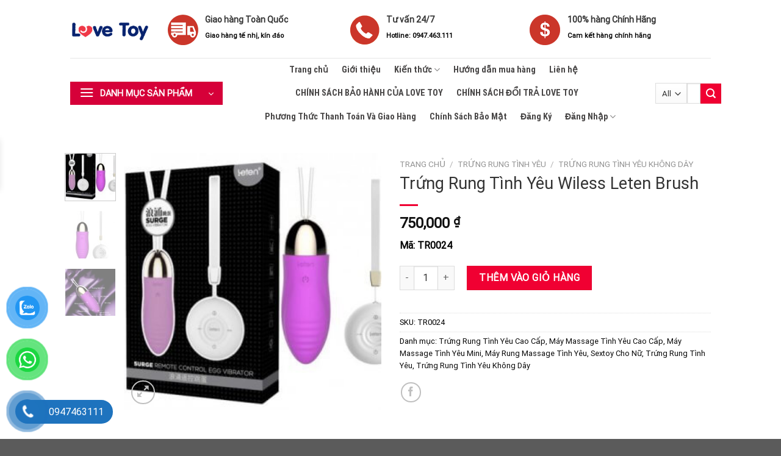

--- FILE ---
content_type: text/html; charset=UTF-8
request_url: https://lovetoy.vn/trung-rung-tinh-yeu-wiless-leten-brush/
body_size: 58528
content:

<!DOCTYPE html>
<html lang="vi" prefix="og: https://ogp.me/ns#" class="loading-site no-js">
<head><script>if(navigator.userAgent.match(/MSIE|Internet Explorer/i)||navigator.userAgent.match(/Trident\/7\..*?rv:11/i)){var href=document.location.href;if(!href.match(/[?&]nowprocket/)){if(href.indexOf("?")==-1){if(href.indexOf("#")==-1){document.location.href=href+"?nowprocket=1"}else{document.location.href=href.replace("#","?nowprocket=1#")}}else{if(href.indexOf("#")==-1){document.location.href=href+"&nowprocket=1"}else{document.location.href=href.replace("#","&nowprocket=1#")}}}}</script><script>class RocketLazyLoadScripts{constructor(e){this.triggerEvents=e,this.eventOptions={passive:!0},this.userEventListener=this.triggerListener.bind(this),this.delayedScripts={normal:[],async:[],defer:[]},this.allJQueries=[]}_addUserInteractionListener(e){this.triggerEvents.forEach((t=>window.addEventListener(t,e.userEventListener,e.eventOptions)))}_removeUserInteractionListener(e){this.triggerEvents.forEach((t=>window.removeEventListener(t,e.userEventListener,e.eventOptions)))}triggerListener(){this._removeUserInteractionListener(this),this._loadEverythingNow()}async _loadEverythingNow(){this._delayEventListeners(),this._delayJQueryReady(this),this._handleDocumentWrite(),this._registerAllDelayedScripts(),this._preloadAllScripts(),await this._loadScriptsFromList(this.delayedScripts.normal),await this._loadScriptsFromList(this.delayedScripts.defer),await this._loadScriptsFromList(this.delayedScripts.async),await this._triggerDOMContentLoaded(),await this._triggerWindowLoad(),window.dispatchEvent(new Event("rocket-allScriptsLoaded"))}_registerAllDelayedScripts(){document.querySelectorAll("script[type=rocketlazyloadscript]").forEach((e=>{e.hasAttribute("src")?e.hasAttribute("async")&&!1!==e.async?this.delayedScripts.async.push(e):e.hasAttribute("defer")&&!1!==e.defer||"module"===e.getAttribute("data-rocket-type")?this.delayedScripts.defer.push(e):this.delayedScripts.normal.push(e):this.delayedScripts.normal.push(e)}))}async _transformScript(e){return await this._requestAnimFrame(),new Promise((t=>{const n=document.createElement("script");let i;[...e.attributes].forEach((e=>{let t=e.nodeName;"type"!==t&&("data-rocket-type"===t&&(t="type",i=e.nodeValue),n.setAttribute(t,e.nodeValue))})),e.hasAttribute("src")&&this._isValidScriptType(i)?(n.addEventListener("load",t),n.addEventListener("error",t)):(n.text=e.text,t()),e.parentNode.replaceChild(n,e)}))}_isValidScriptType(e){return!e||""===e||"string"==typeof e&&["text/javascript","text/x-javascript","text/ecmascript","text/jscript","application/javascript","application/x-javascript","application/ecmascript","application/jscript","module"].includes(e.toLowerCase())}async _loadScriptsFromList(e){const t=e.shift();return t?(await this._transformScript(t),this._loadScriptsFromList(e)):Promise.resolve()}_preloadAllScripts(){var e=document.createDocumentFragment();[...this.delayedScripts.normal,...this.delayedScripts.defer,...this.delayedScripts.async].forEach((t=>{const n=t.getAttribute("src");if(n){const t=document.createElement("link");t.href=n,t.rel="preload",t.as="script",e.appendChild(t)}})),document.head.appendChild(e)}_delayEventListeners(){let e={};function t(t,n){!function(t){function n(n){return e[t].eventsToRewrite.indexOf(n)>=0?"rocket-"+n:n}e[t]||(e[t]={originalFunctions:{add:t.addEventListener,remove:t.removeEventListener},eventsToRewrite:[]},t.addEventListener=function(){arguments[0]=n(arguments[0]),e[t].originalFunctions.add.apply(t,arguments)},t.removeEventListener=function(){arguments[0]=n(arguments[0]),e[t].originalFunctions.remove.apply(t,arguments)})}(t),e[t].eventsToRewrite.push(n)}function n(e,t){const n=e[t];Object.defineProperty(e,t,{get:n||function(){},set:n=>{e["rocket"+t]=n}})}t(document,"DOMContentLoaded"),t(window,"DOMContentLoaded"),t(window,"load"),t(window,"pageshow"),t(document,"readystatechange"),n(document,"onreadystatechange"),n(window,"onload"),n(window,"onpageshow")}_delayJQueryReady(e){let t=window.jQuery;Object.defineProperty(window,"jQuery",{get:()=>t,set(n){if(n&&n.fn&&!e.allJQueries.includes(n)){n.fn.ready=n.fn.init.prototype.ready=function(t){e.domReadyFired?t.bind(document)(n):document.addEventListener("rocket-DOMContentLoaded",(()=>t.bind(document)(n)))};const t=n.fn.on;n.fn.on=n.fn.init.prototype.on=function(){if(this[0]===window){function e(e){return e.split(" ").map((e=>"load"===e||0===e.indexOf("load.")?"rocket-jquery-load":e)).join(" ")}"string"==typeof arguments[0]||arguments[0]instanceof String?arguments[0]=e(arguments[0]):"object"==typeof arguments[0]&&Object.keys(arguments[0]).forEach((t=>{delete Object.assign(arguments[0],{[e(t)]:arguments[0][t]})[t]}))}return t.apply(this,arguments),this},e.allJQueries.push(n)}t=n}})}async _triggerDOMContentLoaded(){this.domReadyFired=!0,await this._requestAnimFrame(),document.dispatchEvent(new Event("rocket-DOMContentLoaded")),await this._requestAnimFrame(),window.dispatchEvent(new Event("rocket-DOMContentLoaded")),await this._requestAnimFrame(),document.dispatchEvent(new Event("rocket-readystatechange")),await this._requestAnimFrame(),document.rocketonreadystatechange&&document.rocketonreadystatechange()}async _triggerWindowLoad(){await this._requestAnimFrame(),window.dispatchEvent(new Event("rocket-load")),await this._requestAnimFrame(),window.rocketonload&&window.rocketonload(),await this._requestAnimFrame(),this.allJQueries.forEach((e=>e(window).trigger("rocket-jquery-load"))),window.dispatchEvent(new Event("rocket-pageshow")),await this._requestAnimFrame(),window.rocketonpageshow&&window.rocketonpageshow()}_handleDocumentWrite(){const e=new Map;document.write=document.writeln=function(t){const n=document.currentScript,i=document.createRange(),r=n.parentElement;let a=e.get(n);void 0===a&&(a=n.nextSibling,e.set(n,a));const o=document.createDocumentFragment();i.setStart(o,0),o.appendChild(i.createContextualFragment(t)),r.insertBefore(o,a)}}async _requestAnimFrame(){return new Promise((e=>requestAnimationFrame(e)))}static run(){const e=new RocketLazyLoadScripts(["keydown","mouseover","touchmove","touchstart","touchend","touchcancel","touchforcechange","wheel"]);e._addUserInteractionListener(e)}}RocketLazyLoadScripts.run();
</script>
	<meta charset="UTF-8" />
	<link rel="profile" href="http://gmpg.org/xfn/11" />
	<link rel="pingback" href="https://lovetoy.vn/xmlrpc.php" />

	<script type="rocketlazyloadscript">(function(html){html.className = html.className.replace(/\bno-js\b/,'js')})(document.documentElement);</script>
	<style>img:is([sizes="auto" i], [sizes^="auto," i]) { contain-intrinsic-size: 3000px 1500px }</style>
	<meta name="viewport" content="width=device-width, initial-scale=1, maximum-scale=1" />
<!-- Tối ưu hóa công cụ tìm kiếm bởi Rank Math - https://rankmath.com/ -->
<title>Trứng Rung Tình Yêu Wiless Leten Brush – Yêu thật tuyệt</title><style id="rocket-critical-css">@-webkit-keyframes spin{0%{transform:rotate(0deg)}to{transform:rotate(1turn)}}@keyframes spin{0%{transform:rotate(0deg)}to{transform:rotate(1turn)}}@keyframes spin{from{transform:rotate(0deg)}to{transform:rotate(360deg)}}.mfp-hide{display:none!important}button::-moz-focus-inner{padding:0;border:0}div#review_form_wrapper{border-radius:5px;padding:20px;width:100%;max-width:590px;background:#fff;margin:0 auto;position:relative}#review_form_wrapper svg path{fill:currentColor;stroke-width:0}#review_form_wrapper svg{display:block;height:100%;overflow:visible;position:relative;width:100%}div#review_form_wrapper button.fancybox-button.fancybox-close-small{background:#000;border-radius:50%;-moz-border-radius:50%;-webkit-border-radius:50%;border:0;overflow:hidden;padding:0;color:#fff;width:25px;height:25px;top:5px;right:5px;position:absolute;outline:0;margin:0;min-height:inherit;line-height:inherit}div#review_form_wrapper span#reply-title{font-size:18px;font-weight:700;display:block;margin:0 0 20px 0}.woocommerce #review_form #respond textarea{height:77px;border:1px solid #ddd;border-top-left-radius:4px;border-top-right-radius:4px;padding:5px;resize:none;outline:none;display:block;width:100%;margin:0}#review_form .comment-form-rating{width:100%;-js-display:flex;display:-ms-flexbox;display:flex;-ms-flex-flow:row nowrap;flex-flow:row nowrap;-ms-flex-pack:justify;justify-content:space-between;margin:0 0 10px 0}#review_form .comment-form-rating label{width:150px;padding-right:10px;font-weight:700;margin:0 0 10px 0}#review_form .comment-form-rating p.stars{margin:0;-ms-flex:1;flex:1;-ms-flex-negative:1;-ms-flex-preferred-size:auto!important}#review_form .comment-form-rating p.stars a{font-size:14px;text-indent:inherit;width:20%;height:auto;float:left;text-align:center;color:#999!important;margin:0;font-family:inherit}#review_form .comment-form-rating p.stars a:before{position:relative;display:block;margin:0 auto 10px;content:"\e020";color:#999;font-size:24px}.woocommerce p.stars.selected a:not(.active)::before,#review_form .comment-form-rating p.stars.selected a:before{color:#fe9727}#review_form .comment-form-rating p.stars span{-js-display:flex;display:-ms-flexbox;display:flex;-ms-flex-flow:row nowrap;flex-flow:row nowrap;-ms-flex-pack:justify;width:100%}.form_row_reviews{margin:0 0 10px 0;-js-display:flex;display:-ms-flexbox;display:flex;-ms-flex-flow:row nowrap;flex-flow:row nowrap;-ms-flex-pack:justify;justify-content:space-between;width:100%}.form_row_reviews>p{width:33.333%;margin:0 0 5px 0}.woocommerce #review_form #respond input{border:1px solid #ddd;width:100%;border-radius:3px;-moz-border-radius:3px;-webkit-border-radius:3px;padding:5px;height:35px;outline:none}.form_row_reviews p.comment-form-author{padding-right:10px}.form_row_reviews p.comment-form-email{padding-left:10px}.woocommerce #review_form #respond p.form-submit{text-align:center}.woocommerce #review_form #respond p.form-submit input#submit{background-color:#03a0e2;color:#fff;border:0;width:auto;margin:0 auto;padding:0 30px;text-transform:uppercase;height:40px;min-height:inherit;line-height:inherit}.comment-form-comment{margin:0;position:relative}.wrap-attaddsend{background:#f7f7f7;padding:6px!important;overflow:hidden;margin:0 0 20px 0}span#countContent{float:right;color:#999;margin-top:5px}.review-attach{position:relative;float:left}span.btn-attach{color:#03a0e2;font-weight:700;padding:5px 0 5px 32px;display:block;background:transparent url(https://lovetoy.vn/wp-content/plugins/devvn-woocommerce-reviews/images/icon-image.png) no-repeat left center;background-size:25px auto;-moz-background-size:25px auto;-webkit-background-size:25px auto}ul.devvn_attach_view{list-style:none;margin:0;padding:0}.list_attach:after{content:"";display:table;clear:both}i.devvn-plus{font-style:normal;font-weight:900;font-size:35px;line-height:1}.list_attach span.devvn_insert_attach{width:80px;height:80px;text-align:center;display:inline-block;float:left;border:2px dashed #ccc;line-height:76px;font-size:25px;color:#ccc}.list_attach span.devvn_insert_attach{display:none}#review_form .comment-form-rating a:after{display:none}.theme-flatsome #review_form .comment-form-rating p.stars a:before{content:"\e005";font-family:"fl-icons"!important}#review_form .comment-form-rating p.stars a+a{border:0}#review_form .comment-form-rating p.stars a{position:relative;letter-spacing:normal}@media (min-width:850px){.theme-flatsome.single-product .comment-form{margin-left:0;margin-right:0}.theme-flatsome.single-product .comment-form>div{padding:0}}@media (max-width:600px){.list_attach span.devvn_insert_attach{width:60px;height:60px;line-height:56px}}@media (max-width:560px){.form_row_reviews{display:block}.form_row_reviews>p{width:100%;display:block;margin:0;padding:0!important}.form_row_reviews>p input{margin-bottom:5px;font-size:14px}span#countContent{font-size:14px}.review-attach{font-size:14px}#review_form .comment-form-rating{display:block}#review_form .comment-form-rating label{width:100%;font-size:14px;font-weight:400}#review_form .comment-form-rating p.stars a{font-size:10px}#review_form .comment-form-rating p.stars a:before{margin:0}#review_form .comment-form-rating p.stars{width:100%}}#mega_menu{position:absolute;top:100%;margin-top:0;left:0;width:100%;padding:0;background:#fff;border:1px solid #ddd;border-top:none;display:none}#mega_menu a{font-size:.9em}#mega_menu>li{background:#fff}#mega_menu>li>a{border-top:1px solid #ddd;font-size:.9em}.sf-menu{margin:0;padding:0;list-style:none;float:left;margin-bottom:1em}.sf-menu *{margin:0;padding:0;list-style:none}.sf-menu li{position:relative;background:#fff;white-space:nowrap}.sf-menu ul{position:absolute;display:none;top:100%;left:0;z-index:99;background:#fff;-webkit-box-shadow:2px 2px 6px rgba(0,0,0,.2);box-shadow:2px 2px 6px rgba(0,0,0,.2);min-width:12em}.sf-menu ul li{background:#fff}.sf-menu>li{float:left}.sf-menu a{display:block;position:relative;border-top:1px solid #dfeeff;padding:.55em 1em;text-decoration:none;zoom:1}.sf-arrows .sf-with-ul{padding-right:2.5em}.sf-arrows .sf-with-ul:after{content:'';position:absolute;top:50%;right:1em;margin-top:-3px;height:0;width:0;border:5px solid transparent;border-top-color:#5f5a5a}.sf-vertical{width:12em}.sf-vertical ul{left:100%;top:0}.sf-vertical>li{float:none}.sf-vertical li{width:100%}.sf-vertical.sf-arrows>li>.sf-with-ul:after{border-left-color:rgba(255,255,255,.5);margin-top:-5px;margin-right:-3px;border-color:transparent;border-left-color:#dfeeff;border-left-color:rgba(51,47,47,.5)}#wide-nav>.flex-row>.flex-left{width:25%;min-width:245px;margin-right:15px}#mega-menu-wrap{width:100%;background:#1d71ab;position:relative}#mega-menu-title{padding:10px 0 10px 15px;font-size:15px;font-family:"Roboto Condensed",sans-serif;font-weight:700;color:#fff}#mega-menu-title i{margin-right:9px}button.pswp__button{box-shadow:none!important;background-image:url(https://lovetoy.vn/wp-content/plugins/woocommerce/assets/css/photoswipe/default-skin/default-skin.png)!important}button.pswp__button,button.pswp__button--arrow--left::before,button.pswp__button--arrow--right::before{background-color:transparent!important}button.pswp__button--arrow--left,button.pswp__button--arrow--right{background-image:none!important}.pswp{display:none;position:absolute;width:100%;height:100%;left:0;top:0;overflow:hidden;-ms-touch-action:none;touch-action:none;z-index:1500;-webkit-text-size-adjust:100%;-webkit-backface-visibility:hidden;outline:0}.pswp *{-webkit-box-sizing:border-box;box-sizing:border-box}.pswp__bg{position:absolute;left:0;top:0;width:100%;height:100%;background:#000;opacity:0;-webkit-transform:translateZ(0);transform:translateZ(0);-webkit-backface-visibility:hidden;will-change:opacity}.pswp__scroll-wrap{position:absolute;left:0;top:0;width:100%;height:100%;overflow:hidden}.pswp__container{-ms-touch-action:none;touch-action:none;position:absolute;left:0;right:0;top:0;bottom:0}.pswp__container{-webkit-touch-callout:none}.pswp__bg{will-change:opacity}.pswp__container{-webkit-backface-visibility:hidden}.pswp__item{position:absolute;left:0;right:0;top:0;bottom:0;overflow:hidden}.pswp__button{width:44px;height:44px;position:relative;background:0 0;overflow:visible;-webkit-appearance:none;display:block;border:0;padding:0;margin:0;float:right;opacity:.75;-webkit-box-shadow:none;box-shadow:none}.pswp__button::-moz-focus-inner{padding:0;border:0}.pswp__button,.pswp__button--arrow--left:before,.pswp__button--arrow--right:before{background:url(https://lovetoy.vn/wp-content/plugins/woocommerce/assets/css/photoswipe/default-skin/default-skin.png) 0 0 no-repeat;background-size:264px 88px;width:44px;height:44px}.pswp__button--close{background-position:0 -44px}.pswp__button--zoom{display:none;background-position:-88px 0}.pswp__button--arrow--left,.pswp__button--arrow--right{background:0 0;top:50%;margin-top:-50px;width:70px;height:100px;position:absolute}.pswp__button--arrow--left{left:0}.pswp__button--arrow--right{right:0}.pswp__button--arrow--left:before,.pswp__button--arrow--right:before{content:'';top:35px;background-color:rgba(0,0,0,.3);height:30px;width:32px;position:absolute}.pswp__button--arrow--left:before{left:6px;background-position:-138px -44px}.pswp__button--arrow--right:before{right:6px;background-position:-94px -44px}.pswp__share-modal{display:block;background:rgba(0,0,0,.5);width:100%;height:100%;top:0;left:0;padding:10px;position:absolute;z-index:1600;opacity:0;-webkit-backface-visibility:hidden;will-change:opacity}.pswp__share-modal--hidden{display:none}.pswp__share-tooltip{z-index:1620;position:absolute;background:#fff;top:56px;border-radius:2px;display:block;width:auto;right:44px;-webkit-box-shadow:0 2px 5px rgba(0,0,0,.25);box-shadow:0 2px 5px rgba(0,0,0,.25);-webkit-transform:translateY(6px);-ms-transform:translateY(6px);transform:translateY(6px);-webkit-backface-visibility:hidden;will-change:transform}.pswp__counter{position:absolute;left:0;top:0;height:44px;font-size:13px;line-height:44px;color:#fff;opacity:.75;padding:0 10px}.pswp__caption{position:absolute;left:0;bottom:0;width:100%;min-height:44px}.pswp__caption__center{text-align:left;max-width:420px;margin:0 auto;font-size:13px;padding:10px;line-height:20px;color:#ccc}.pswp__preloader{width:44px;height:44px;position:absolute;top:0;left:50%;margin-left:-22px;opacity:0;will-change:opacity;direction:ltr}@media screen and (max-width:1024px){.pswp__preloader{position:relative;left:auto;top:auto;margin:0;float:right}}.pswp__ui{-webkit-font-smoothing:auto;visibility:visible;opacity:1;z-index:1550}.pswp__top-bar{position:absolute;left:0;top:0;height:44px;width:100%}.pswp__caption,.pswp__top-bar{-webkit-backface-visibility:hidden;will-change:opacity}.pswp__caption,.pswp__top-bar{background-color:rgba(0,0,0,.5)}.pswp__ui--hidden .pswp__button--arrow--left,.pswp__ui--hidden .pswp__button--arrow--right,.pswp__ui--hidden .pswp__caption,.pswp__ui--hidden .pswp__top-bar{opacity:.001}#button-contact-vr{position:fixed;bottom:0;z-index:99999}#button-contact-vr .button-contact{position:relative}#button-contact-vr .button-contact .phone-vr{position:relative;visibility:visible;background-color:transparent;width:90px;height:90px;z-index:11;-webkit-backface-visibility:hidden;-webkit-transform:translateZ(0);left:0;bottom:0;display:block}.phone-vr-circle-fill{width:65px;height:65px;top:12px;left:12px;position:absolute;box-shadow:0 0 0 0 #c31d1d;background-color:rgba(230,8,8,0.7);border-radius:50%;border:2px solid transparent;-webkit-animation:phone-vr-circle-fill 2.3s infinite ease-in-out;animation:phone-vr-circle-fill 2.3s infinite ease-in-out;-webkit-transform-origin:50% 50%;-ms-transform-origin:50% 50%;transform-origin:50% 50%;-webkit-animuiion:zoom 1.3s infinite;animation:zoom 1.3s infinite}.phone-vr-img-circle{background-color:#e60808;width:40px;height:40px;line-height:40px;top:25px;left:25px;position:absolute;border-radius:50%;display:flex;justify-content:center;-webkit-animation:phonering-alo-circle-img-anim 1s infinite ease-in-out;animation:phone-vr-circle-fill 1s infinite ease-in-out}.phone-vr-img-circle a{display:block;line-height:37px}.phone-vr-img-circle img{max-height:25px;max-width:27px;position:absolute;top:50%;left:50%;transform:translate(-50%,-50%);-moz-transform:translate(-50%,-50%);-webkit-transform:translate(-50%,-50%);-o-transform:translate(-50%,-50%)}@-webkit-keyframes phone-vr-circle-fill{0%{-webkit-transform:rotate(0) scale(1) skew(1deg)}10%{-webkit-transform:rotate(-25deg) scale(1) skew(1deg)}20%{-webkit-transform:rotate(25deg) scale(1) skew(1deg)}30%{-webkit-transform:rotate(-25deg) scale(1) skew(1deg)}40%{-webkit-transform:rotate(25deg) scale(1) skew(1deg)}50%{-webkit-transform:rotate(0) scale(1) skew(1deg)}100%{-webkit-transform:rotate(0) scale(1) skew(1deg)}}@-webkit-keyframes zoom{0%{transform:scale(.9)}70%{transform:scale(1);box-shadow:0 0 0 15px transparent}100%{transform:scale(.9);box-shadow:0 0 0 0 transparent}}@keyframes zoom{0%{transform:scale(.9)}70%{transform:scale(1);box-shadow:0 0 0 15px transparent}100%{transform:scale(.9);box-shadow:0 0 0 0 transparent}}.phone-bar a{position:fixed;bottom:25px;left:30px;z-index:-1;color:#fff;font-size:16px;padding:8px 15px 7px 50px;border-radius:100px;white-space:nowrap}#zalo-vr .phone-vr-circle-fill{box-shadow:0 0 0 0 #2196F3;background-color:rgba(33,150,243,0.7)}#zalo-vr .phone-vr-img-circle{background-color:#2196F3}@font-face{font-family:'Woo-Side-Cart';src:url(https://lovetoy.vn/wp-content/plugins/side-cart-woocommerce/assets/css/fonts/Woo-Side-Cart.eot?le17z4);src:url(https://lovetoy.vn/wp-content/plugins/side-cart-woocommerce/assets/css/fonts/Woo-Side-Cart.eot?le17z4#iefix) format('embedded-opentype'),url(https://lovetoy.vn/wp-content/plugins/side-cart-woocommerce/assets/css/fonts/Woo-Side-Cart.ttf?le17z4) format('truetype'),url(https://lovetoy.vn/wp-content/plugins/side-cart-woocommerce/assets/css/fonts/Woo-Side-Cart.woff?le17z4) format('woff'),url(https://lovetoy.vn/wp-content/plugins/side-cart-woocommerce/assets/css/fonts/Woo-Side-Cart.svg?le17z4#Woo-Side-Cart) format('svg');font-weight:normal;font-style:normal;font-display:swap}[class*=" xoo-wsc-icon-"]{font-family:'Woo-Side-Cart'!important;speak:never;font-style:normal;font-weight:normal;font-variant:normal;text-transform:none;line-height:1;-webkit-font-smoothing:antialiased;-moz-osx-font-smoothing:grayscale}.xoo-wsc-icon-bag2:before{content:"\e910"}.xoo-wsc-icon-basket1:before{content:"\e904"}.xoo-wsc-icon-cross:before{content:"\e909"}.xoo-wsc-container{position:fixed;background-color:#fff;z-index:999999;display:flex;flex-direction:column;width:90%}.xoo-wsc-modal *{box-sizing:border-box}.xoo-wsc-body{flex-grow:1;overflow:auto}.xoo-wsc-loading .xoo-wsc-loader{display:block}span.xoo-wsc-loader{display:none;position:absolute;left:0;right:0;top:0;bottom:0;opacity:0.5;background-color:#eee}.xoo-wsc-basket{padding:10px;border-radius:14px;margin:10px;z-index:9999999;position:fixed;display:none}.xoo-wsc-items-count{border-radius:50%;position:absolute;font-size:13px;width:28px;height:28px;line-height:28px;text-align:center;overflow:hidden}.xoo-wsc-bki{font-size:30px}.xoo-wsc-notice-container{z-index:2;position:absolute;top:0;left:0;right:0;display:none}ul.xoo-wsc-notices{margin:0;list-style-type:none;padding:0}.xoo-wscb-icon{font-size:37px}.xoo-wscb-count{position:absolute;z-index:1;background-color:transparent;font-size:15px;height:45px;line-height:45px;text-align:center;left:0;right:0}.xoo-wsc-header{padding:15px;color:#000}span.xoo-wsch-close{position:absolute}span.xoo-wsch-text{margin-left:8px}.xoo-wsch-top{align-items:center}.xoo-wsch-top .xoo-wsch-basket{display:table;position:relative}.xoo-wsch-top{display:flex;margin:0 auto}.xoo-wsc-ft-buttons-cont{display:grid;text-align:center;grid-column-gap:10px;grid-row-gap:10px}a.xoo-wsc-ft-btn{display:flex;align-items:center;justify-content:center}.xoo-wsc-ft-buttons-cont a.xoo-wsc-ft-btn:only-child{grid-column:1/-1}.xoo-wsc-empty-cart{padding:30px;display:flex;flex-direction:column;align-items:center}.xoo-wsc-empty-cart>*{margin-bottom:20px}@font-face{font-family:'fl-icons';font-display:swap;src:url(https://lovetoy.vn/wp-content/themes/flatsome/assets/css/icons/fl-icons.eot);src:url(https://lovetoy.vn/wp-content/themes/flatsome/assets/css/icons/fl-icons.eot#iefix) format("embedded-opentype"),url(https://lovetoy.vn/wp-content/themes/flatsome/assets/css/icons/fl-icons.woff2) format("woff2"),url(https://lovetoy.vn/wp-content/themes/flatsome/assets/css/icons/fl-icons.ttf) format("truetype"),url(https://lovetoy.vn/wp-content/themes/flatsome/assets/css/icons/fl-icons.woff) format("woff"),url(https://lovetoy.vn/wp-content/themes/flatsome/assets/css/icons/fl-icons.svg#fl-icons) format("svg")}html{font-family:sans-serif;-ms-text-size-adjust:100%;-webkit-text-size-adjust:100%}body{margin:0}aside,figure,header,main,nav{display:block}a{background-color:transparent}strong{font-weight:inherit}strong{font-weight:bolder}small{font-size:80%;display:inline-block}img{border-style:none}svg:not(:root){overflow:hidden}button,input,select,textarea{font:inherit}button,input,select{overflow:visible}button,select{text-transform:none}button,html [type="button"],[type="submit"]{-webkit-appearance:button}button::-moz-focus-inner,input::-moz-focus-inner{border:0;padding:0}button:-moz-focusring,input:-moz-focusring{outline:1px dotted ButtonText}textarea{overflow:auto}[type="checkbox"]{-webkit-box-sizing:border-box;box-sizing:border-box;padding:0}[type="number"]::-webkit-inner-spin-button,[type="number"]::-webkit-outer-spin-button{height:auto}[type="search"]{-webkit-appearance:textfield}[type="search"]::-webkit-search-cancel-button,[type="search"]::-webkit-search-decoration{-webkit-appearance:none}*,*:before,*:after{-webkit-box-sizing:border-box;box-sizing:border-box}html{-webkit-box-sizing:border-box;box-sizing:border-box;background-attachment:fixed}body{color:#777;scroll-behavior:smooth;-webkit-font-smoothing:antialiased;-moz-osx-font-smoothing:grayscale}img{max-width:100%;height:auto;display:inline-block;vertical-align:middle}figure{margin:0}p:empty{display:none}a,button,input{-ms-touch-action:manipulation;touch-action:manipulation}ins{text-decoration:none}.col{position:relative;margin:0;padding:0 15px 30px;width:100%}.col-fit{-webkit-box-flex:1;-ms-flex:1;flex:1}.col-inner{position:relative;margin-left:auto;margin-right:auto;width:100%;background-position:50% 50%;background-size:cover;background-repeat:no-repeat;-webkit-box-flex:1;-ms-flex:1 0 auto;flex:1 0 auto}@media screen and (min-width:850px){.col:first-child .col-inner{margin-left:auto;margin-right:0}.col+.col .col-inner{margin-right:auto;margin-left:0}}@media screen and (min-width:850px){.large-col-first{-webkit-box-ordinal-group:0;-ms-flex-order:-1;order:-1}}@media screen and (max-width:849px){.col{padding-bottom:30px}}@media screen and (min-width:850px){.row-divided>.col+.col:not(.large-12){border-left:1px solid #ececec}}.small-12{max-width:100%;-ms-flex-preferred-size:100%;flex-basis:100%}.small-columns-4 .flickity-slider>.col{max-width:25%;-ms-flex-preferred-size:25%;flex-basis:25%}@media screen and (min-width:550px){.medium-4{max-width:33.33333%;-ms-flex-preferred-size:33.33333%;flex-basis:33.33333%}}@media screen and (min-width:850px){.large-2{max-width:16.66667%;-ms-flex-preferred-size:16.66667%;flex-basis:16.66667%}.large-4{max-width:33.33333%;-ms-flex-preferred-size:33.33333%;flex-basis:33.33333%}.large-6{max-width:50%;-ms-flex-preferred-size:50%;flex-basis:50%}.large-10{max-width:83.33333%;-ms-flex-preferred-size:83.33333%;flex-basis:83.33333%}}body,.container,.row{width:100%;margin-left:auto;margin-right:auto}.container{padding-left:15px;padding-right:15px}.container,.row{max-width:1080px}.row.row-collapse{max-width:1050px}.row.row-small{max-width:1065px}.row.row-large{max-width:1110px}.flex-row{-js-display:flex;display:-webkit-box;display:-ms-flexbox;display:flex;-webkit-box-orient:horizontal;-webkit-box-direction:normal;-ms-flex-flow:row nowrap;flex-flow:row nowrap;-webkit-box-align:center;-ms-flex-align:center;align-items:center;-webkit-box-pack:justify;-ms-flex-pack:justify;justify-content:space-between;width:100%}.header .flex-row{height:100%}.flex-col{max-height:100%}.flex-grow{-webkit-box-flex:1;-ms-flex:1;flex:1;-ms-flex-negative:1;-ms-flex-preferred-size:auto!important}.flex-center{margin:0 auto}.flex-left{margin-right:auto}.flex-right{margin-left:auto}.flex-has-center>.flex-row>.flex-col:not(.flex-center){-webkit-box-flex:1;-ms-flex:1;flex:1}@media (min-width:850px){.col2-set{-js-display:flex;display:-webkit-box;display:-ms-flexbox;display:flex}.col2-set>div+div{padding-left:30px}}.row{width:100%;-js-display:flex;display:-webkit-box;display:-ms-flexbox;display:flex;-webkit-box-orient:horizontal;-webkit-box-direction:normal;-ms-flex-flow:row wrap;flex-flow:row wrap}.row>div:not(.col):not([class^="col-"]){width:100%!important}.row .row:not(.row-collapse),.lightbox-content .row:not(.row-collapse){padding-left:0;padding-right:0;margin-left:-15px;margin-right:-15px;width:auto}.row-collapse{padding:0}.row-collapse>.col{padding:0!important}.row .row-small:not(.row-collapse){margin-left:-10px;margin-right:-10px;margin-bottom:0}.row-small>.flickity-viewport>.flickity-slider>.col,.row-small>.col{padding:0 9.8px 19.6px;margin-bottom:0}@media screen and (min-width:850px){.row-large{padding-left:0;padding-right:0}.row-large>.col{padding:0 30px 30px;margin-bottom:0}}.nav-dropdown{position:absolute;min-width:260px;max-height:0;z-index:9;padding:20px 0 20px;opacity:0;margin:0;color:#777;background-color:#fff;text-align:left;display:table;left:-99999px}.nav-dropdown:after{visibility:hidden;display:block;content:"";clear:both;height:0}.nav-dropdown-has-arrow li.has-dropdown:after,.nav-dropdown-has-arrow li.has-dropdown:before{bottom:-2px;z-index:10;opacity:0;left:50%;border:solid transparent;content:'';height:0;width:0;position:absolute}.nav-dropdown-has-arrow li.has-dropdown:after{border-color:rgba(221,221,221,0);border-bottom-color:#fff;border-width:8px;margin-left:-8px}.nav-dropdown-has-arrow li.has-dropdown:before{z-index:-999;border-width:11px;margin-left:-11px}.nav-dropdown-has-shadow .nav-dropdown{-webkit-box-shadow:1px 1px 15px rgba(0,0,0,0.15);box-shadow:1px 1px 15px rgba(0,0,0,0.15)}.nav-dropdown-has-arrow.nav-dropdown-has-border li.has-dropdown:before{border-bottom-color:#ddd}.nav-dropdown-has-border .nav-dropdown{border:2px solid #ddd}.nav p{margin:0;padding-bottom:0}.nav,.nav ul:not(.nav-dropdown){margin:0;padding:0}.nav>li>button{margin-bottom:0}.nav{width:100%;position:relative;display:inline-block;display:-webkit-box;display:-ms-flexbox;display:flex;-webkit-box-orient:horizontal;-webkit-box-direction:normal;-ms-flex-flow:row wrap;flex-flow:row wrap;-webkit-box-align:center;-ms-flex-align:center;align-items:center}.nav>li{display:inline-block;list-style:none;margin:0;padding:0;position:relative;margin:0 7px}.nav>li>a{padding:10px 0;display:inline-block;display:-webkit-inline-box;display:-ms-inline-flexbox;display:inline-flex;-ms-flex-wrap:wrap;flex-wrap:wrap;-webkit-box-align:center;-ms-flex-align:center;align-items:center}.nav-center{-webkit-box-pack:center;-ms-flex-pack:center;justify-content:center}.nav-left{-webkit-box-pack:start;-ms-flex-pack:start;justify-content:flex-start}.nav-right{-webkit-box-pack:end;-ms-flex-pack:end;justify-content:flex-end}.nav>li>a{color:rgba(102,102,102,0.85)}.nav li:first-child{margin-left:0!important}.nav li:last-child{margin-right:0!important}.nav-uppercase>li>a{letter-spacing:.02em;text-transform:uppercase;font-weight:bolder}li.html form,li.html select,li.html input{margin:0}.toggle{height:auto;width:45px;line-height:1;-webkit-box-shadow:none!important;box-shadow:none!important;padding:0;color:currentColor;opacity:.6;margin:0 5px 0 0}.toggle i{font-size:1.8em}.active>.toggle{-webkit-transform:rotate(-180deg);-ms-transform:rotate(-180deg);transform:rotate(-180deg)}.active>ul.children{display:block!important}.widget .toggle{width:1em;min-height:1em;margin:0 0 0 5px}.widget .toggle i{top:1px;font-size:1.2em}.nav.nav-vertical{-webkit-box-orient:vertical;-webkit-box-direction:normal;-ms-flex-flow:column;flex-flow:column}.nav.nav-vertical li{list-style:none;margin:0;width:100%}.nav-vertical li li{font-size:1em;padding-left:.5em}.nav-vertical>li{display:-webkit-box;display:-ms-flexbox;display:flex;-webkit-box-orient:horizontal;-webkit-box-direction:normal;-ms-flex-flow:row wrap;flex-flow:row wrap;-webkit-box-align:center;-ms-flex-align:center;align-items:center}.nav-vertical>li ul{width:100%}.nav-vertical>li>ul>li a,.nav-vertical>li>a{display:-webkit-box;display:-ms-flexbox;display:flex;-webkit-box-align:center;-ms-flex-align:center;align-items:center;width:auto;-webkit-box-flex:1;-ms-flex-positive:1;flex-grow:1}.nav-vertical>li>ul li a{color:#666}.nav-vertical>li>ul{margin:0 0 2em;padding-left:1em}.nav .children{position:fixed;opacity:0;left:-99999px;-webkit-transform:translateX(-10px);-ms-transform:translateX(-10px);transform:translateX(-10px)}.nav-sidebar.nav-vertical>li+li{border-top:1px solid #ececec}.nav-vertical>li+li{border-top:1px solid #ececec}.badge-container{margin:30px 0 0 0}.badge{display:table;z-index:20;height:2.8em;width:2.8em;-webkit-backface-visibility:hidden;backface-visibility:hidden}.badge-inner{display:table-cell;vertical-align:middle;text-align:center;width:100%;height:100%;background-color:#446084;line-height:.85;color:#fff;font-weight:bolder;padding:2px;white-space:nowrap}.badge-circle{margin-left:-.4em}.badge-circle .badge-inner{border-radius:999px}.button,button,input[type='submit'],input[type='button']{position:relative;display:inline-block;background-color:transparent;text-transform:uppercase;font-size:.97em;letter-spacing:.03em;font-weight:bolder;text-align:center;color:currentColor;text-decoration:none;border:1px solid transparent;vertical-align:middle;border-radius:0;margin-top:0;margin-right:1em;text-shadow:none;line-height:2.4em;min-height:2.5em;padding:0 1.2em;max-width:100%;text-rendering:optimizeLegibility;-webkit-box-sizing:border-box;box-sizing:border-box}.button.is-outline{line-height:2.19em}.button,input[type='submit'],input[type='button'].button{color:#fff;background-color:#446084;background-color:var(--primary-color);border-color:rgba(0,0,0,0.05)}.button.is-outline{border:2px solid currentColor;background-color:transparent}.is-form,input[type='button'].is-form{overflow:hidden;position:relative;background-color:#f9f9f9;text-shadow:1px 1px 1px #fff;color:#666;border:1px solid #ddd;text-transform:none;font-weight:normal}.is-outline{color:silver}input[type='submit'],input[type='submit'],.primary{background-color:#446084}.secondary,.button.alt{background-color:#d26e4b}.text-right .button:last-of-type{margin-right:0!important}.header-button{display:inline-block}.header-button .button{margin:0}.flex-col button,.flex-col .button,.flex-col input{margin-bottom:0}.is-divider{height:3px;display:block;background-color:rgba(0,0,0,0.1);margin:1em 0 1em;width:100%;max-width:30px}.widget .is-divider{margin-top:.66em}form{margin-bottom:0}input[type='email'],input[type='search'],input[type='number'],input[type='text'],input[type='password'],textarea,select{-webkit-box-sizing:border-box;box-sizing:border-box;border:1px solid #ddd;padding:0 .75em;height:2.507em;font-size:.97em;border-radius:0;max-width:100%;width:100%;vertical-align:middle;background-color:#fff;color:#333;-webkit-box-shadow:inset 0 1px 2px rgba(0,0,0,0.1);box-shadow:inset 0 1px 2px rgba(0,0,0,0.1)}input[type='email'],input[type='search'],input[type='number'],input[type='text'],textarea{-webkit-appearance:none;-moz-appearance:none;appearance:none}textarea{padding-top:0.7em;min-height:120px}label{font-weight:bold;display:block;font-size:.9em;margin-bottom:0.4em}input[type='checkbox']{display:inline;margin-right:10px;font-size:16px}select{-webkit-box-shadow:inset 0 -1.4em 1em 0 rgba(0,0,0,0.02);box-shadow:inset 0 -1.4em 1em 0 rgba(0,0,0,0.02);background-color:#fff;-webkit-appearance:none;-moz-appearance:none;background-image:url("data:image/svg+xml;charset=utf8, %3Csvg xmlns='http://www.w3.org/2000/svg' width='24' height='24' viewBox='0 0 24 24' fill='none' stroke='%23333' stroke-width='2' stroke-linecap='round' stroke-linejoin='round' class='feather feather-chevron-down'%3E%3Cpolyline points='6 9 12 15 18 9'%3E%3C/polyline%3E%3C/svg%3E");background-position:right .45em top 50%;background-repeat:no-repeat;padding-right:1.4em;background-size:auto 16px;border-radius:0;display:block}select.resize-select{width:55px}@media screen and (-ms-high-contrast:active),(-ms-high-contrast:none){select::-ms-expand{display:none}}.icon-box .icon-box-img{margin-bottom:1em;max-width:100%;position:relative}.icon-box-img img{padding-top:.2em;width:100%}.icon-box-left{-js-display:flex;display:-webkit-box;display:-ms-flexbox;display:flex;-webkit-box-orient:horizontal;-webkit-box-direction:normal;-ms-flex-flow:row wrap;flex-flow:row wrap;width:100%}.icon-box-left .icon-box-img{-webkit-box-flex:0;-ms-flex:0 0 auto;flex:0 0 auto;margin-bottom:0;max-width:200px}.icon-box-left .icon-box-text{-webkit-box-flex:1;-ms-flex:1 1 0px;flex:1 1 0px}.icon-box-left .icon-box-img+.icon-box-text{padding-left:1em}i[class^="icon-"]{font-family:'fl-icons'!important;font-display:block;speak:none!important;margin:0;padding:0;display:inline-block;font-style:normal!important;font-weight:normal!important;font-variant:normal!important;text-transform:none!important;position:relative;line-height:1.2}button i,.button i{vertical-align:middle;top:-1.5px}.button.icon{margin-left:.12em;margin-right:.12em;min-width:2.5em;padding-left:.6em;padding-right:.6em;display:inline-block}.button.icon i{font-size:1.2em}.button.icon.is-small{border-width:1px}.button.icon.is-small i{top:-1px}.button.icon.circle{padding-left:0;padding-right:0}.button.icon.circle>i{margin:0 8px}.button.icon.circle>i:only-child{margin:0}img{opacity:1}.image-tools{padding:10px;position:absolute}.image-tools a:last-child{margin-bottom:0}.image-tools a.button{display:block}.image-tools.bottom.left{padding-top:0;padding-right:0}.image-tools.top.right{padding-bottom:0;padding-left:0}@media only screen and (max-device-width:1024px){.image-tools{opacity:1!important;padding:5px}}.lightbox-content{background-color:#fff;max-width:875px;margin:0 auto;-webkit-transform:translateZ(0);transform:translateZ(0);-webkit-box-shadow:3px 3px 20px 0 rgba(0,0,0,0.15);box-shadow:3px 3px 20px 0 rgba(0,0,0,0.15);position:relative}.lightbox-content .lightbox-inner{padding:30px 20px}.pswp__bg{background-color:rgba(0,0,0,0.6)}@media (min-width:549px){.pswp__top-bar{background-color:transparent!important}}.pswp__item{opacity:0}.pswp__caption__center{text-align:center}.mfp-hide{display:none!important}.loading-spin{position:relative}.loading-spin{content:'';margin:0px auto;font-size:10px;text-indent:-9999em;border-top:3px solid rgba(0,0,0,0.1)!important;border-right:3px solid rgba(0,0,0,0.1)!important;border-bottom:3px solid rgba(0,0,0,0.1)!important;opacity:.8;border-left:3px solid #446084;-webkit-animation:spin .6s infinite linear;animation:spin .6s infinite linear;border-radius:50%;width:30px;height:30px}.loading-spin{border-radius:50%;width:30px;height:30px}@-webkit-keyframes spin{0%{-webkit-transform:rotate(0deg);transform:rotate(0deg)}100%{-webkit-transform:rotate(360deg);transform:rotate(360deg)}}@keyframes spin{0%{-webkit-transform:rotate(0deg);transform:rotate(0deg)}100%{-webkit-transform:rotate(360deg);transform:rotate(360deg)}}.slider,.row-slider{position:relative;scrollbar-width:none}.slider::-webkit-scrollbar,.row-slider::-webkit-scrollbar{width:0px!important;height:0px!important}.slider>div:not(.col){width:100%}.flickity-slider>div:not(.col){width:100%!important;padding:0;margin:0}.flickity-enabled{position:relative}.flickity-viewport{overflow:hidden;position:relative;height:100%;width:100%}.flickity-slider{position:absolute;width:100%;height:100%}.flickity-prev-next-button{position:absolute;top:40%;bottom:40%;background-color:transparent;margin:0;padding:0;width:36px;color:#111;border:none;opacity:0}.flickity-prev-next-button.next{-webkit-transform:translateX(-20%);-ms-transform:translateX(-20%);transform:translateX(-20%);right:2%}.flickity-prev-next-button.previous{-webkit-transform:translateX(20%);-ms-transform:translateX(20%);transform:translateX(20%);left:2%}.flickity-prev-next-button svg{position:absolute;padding:5px;left:50%;top:50%;width:100%;max-width:100%;padding:20%;max-height:100%;height:auto;-webkit-transform:translate(-50%,-50%);-ms-transform:translate(-50%,-50%);transform:translate(-50%,-50%)}.flickity-prev-next-button svg,.flickity-prev-next-button .arrow{border-color:currentColor;fill:currentColor}table{width:100%;margin-bottom:1em;border-color:#ececec;border-spacing:0}td{padding:.5em;text-align:left;border-bottom:1px solid #ececec;line-height:1.3;font-size:.9em}td{color:#666}td:first-child{padding-left:0}td:last-child{padding-right:0}td p{margin:.5em 0}label{color:#222}a{color:#334862;text-decoration:none}a.plain{color:currentColor}ul{list-style:disc}ul{margin-top:0;padding:0}ul ul{margin:1.5em 0 1.5em 3em}li{margin-bottom:.6em}.entry-summary ul li{margin-left:1.3em}.button,button,input,textarea,select{margin-bottom:1em}form,figure,p,ul{margin-bottom:1.3em}form p{margin-bottom:.5em}body{line-height:1.6}h1,h3{color:#555;width:100%;margin-top:0;margin-bottom:.5em;text-rendering:optimizeSpeed}h1{font-size:1.7em;line-height:1.3}h3{font-size:1.25em}@media (max-width:549px){h1{font-size:1.4em}h3{font-size:1em}}p{margin-top:0}.uppercase,span.widget-title{line-height:1.05;letter-spacing:.05em;text-transform:uppercase}span.widget-title{font-size:1em;font-weight:600}.is-normal{font-weight:normal}.uppercase{line-height:1.2;text-transform:uppercase}.is-larger{font-size:1.3em}.is-small,.is-small.button{font-size:.8em}.is-xsmall{font-size:.7em}@media (max-width:549px){.is-larger{font-size:1.2em}}.nav>li>a{font-size:.8em}.nav>li.html{font-size:.85em}.nav-size-medium>li>a{font-size:.9em}.nav-spacing-large>li{margin:0 11px}.container:after,.row:after{content:"";display:table;clear:both}@media (max-width:549px){.hide-for-small{display:none!important}}@media (min-width:850px){.show-for-medium{display:none!important}}@media (max-width:849px){.hide-for-medium{display:none!important}}.full-width{width:100%!important;max-width:100%!important;padding-left:0!important;padding-right:0!important;display:block}.mb-0{margin-bottom:0!important}.mb-half{margin-bottom:15px}.mb-half:last-child{margin-bottom:0}.pb-0{padding-bottom:0!important}.last-reset *:last-child{margin-bottom:0}.text-left{text-align:left}.text-right{text-align:right}.relative{position:relative!important}.absolute{position:absolute!important}.fixed{position:fixed!important;z-index:12}.top{top:0}.right{right:0}.left{left:0}.bottom{bottom:0}.fill{position:absolute;top:0;left:0;height:100%;right:0;bottom:0;padding:0!important;margin:0!important}.circle{border-radius:999px!important;-o-object-fit:cover;object-fit:cover}.round{border-radius:5px}.z-1{z-index:21}.z-3{z-index:23}.z-top{z-index:9995}.no-scrollbar{-ms-overflow-style:-ms-autohiding-scrollbar;scrollbar-width:none}.no-scrollbar::-webkit-scrollbar{width:0px!important;height:0px!important}.screen-reader-text{clip:rect(1px,1px,1px,1px);position:absolute!important;height:1px;width:1px;overflow:hidden}.show-on-hover{opacity:0;-webkit-filter:blur(0);filter:blur(0)}.button.tooltip{opacity:1}.nav-dark .nav>li>a{color:rgba(255,255,255,0.8)}.nav-dark .nav>li.html{color:#fff}html{overflow-x:hidden}@media (max-width:849px){body{overflow-x:hidden}}#wrapper,#main{background-color:#fff;position:relative}.header,.header-wrapper{width:100%;z-index:30;position:relative;background-size:cover;background-position:50% 0}.header-bg-color{background-color:rgba(255,255,255,0.9)}.header-bottom{display:-webkit-box;display:-ms-flexbox;display:flex;-webkit-box-align:center;-ms-flex-align:center;align-items:center;-ms-flex-wrap:no-wrap;flex-wrap:no-wrap}.header-bg-image,.header-bg-color{background-position:50% 0}.header-main{z-index:10;position:relative}.header-bottom{z-index:9;position:relative;min-height:35px}.top-divider{margin-bottom:-1px;border-top:1px solid currentColor;opacity:0.1}.header-block{width:100%;min-height:15px}.widget{margin-bottom:1.5em}.widget ul{margin:0}.widget li{list-style:none}.widget>ul>li{list-style:none;margin-bottom:.3em;text-align:left;margin:0}.widget>ul>li li{list-style:none}.widget>ul>li>a{display:inline-block;padding:6px 0;-webkit-box-flex:1;-ms-flex:1;flex:1}.widget>ul>li:before{font-family:'fl-icons';display:inline-block;opacity:.6;margin-right:6px}.widget>ul>li li>a{font-size:.9em;padding:3px 0;display:inline-block}.widget>ul>li+li{border-top:1px solid #ececec}.widget>ul>li ul{border-left:1px solid #ddd;margin:0 0 10px 3px;padding-left:15px;width:100%;display:none}.widget>ul>li ul li{border:0;margin:0}.widget>ul>li.has-child{display:-webkit-box;display:-ms-flexbox;display:flex;-webkit-box-orient:horizontal;-webkit-box-direction:normal;-ms-flex-flow:row wrap;flex-flow:row wrap;-webkit-box-align:center;-ms-flex-align:center;align-items:center}.widget .current-cat>a{color:#000;font-weight:bolder}.breadcrumbs{color:#222;font-weight:bold;letter-spacing:0;padding:0}.product-info .breadcrumbs{font-size:.85em;margin:0 0 .5em}.breadcrumbs .divider{position:relative;top:0;opacity:.35;margin:0 .3em;font-weight:300}.breadcrumbs a{color:rgba(102,102,102,0.7);font-weight:normal}.breadcrumbs a:first-of-type{margin-left:0}@media (min-width:850px){.comment-form{display:-webkit-box;display:-ms-flexbox;display:flex;-webkit-box-orient:horizontal;-webkit-box-direction:normal;-ms-flex-flow:row wrap;flex-flow:row wrap;margin-left:-15px;margin-right:-15px}.comment-form>div{padding:0 15px;width:100%}.comment-form>p{padding:0 15px;width:100%}.comment-form p.comment-form-author,.comment-form p.comment-form-email{-webkit-box-flex:1;-ms-flex:1;flex:1}}#comments .comment-respond{background-color:rgba(0,0,0,0.05);margin-top:15px;padding:15px 25px 0}#comments .comment-respond .comment-reply-title{font-size:1.2em}#comments .comment-respond small{text-transform:uppercase;margin-left:10px;font-size:.6em}html{background-color:#5b5b5b}.back-to-top{margin:0;opacity:0;bottom:20px;right:20px;-webkit-transform:translateY(30%);-ms-transform:translateY(30%);transform:translateY(30%)}.logo{line-height:1;margin:0}.logo a{text-decoration:none;display:block;color:#446084;font-size:32px;text-transform:uppercase;font-weight:bolder;margin:0}.logo img{display:block;width:auto}.header-logo-dark{display:none!important}.logo-left .logo{margin-left:0;margin-right:30px}@media screen and (max-width:849px){.header-inner .nav{-ms-flex-wrap:nowrap;flex-wrap:nowrap}.medium-logo-center .flex-left{-webkit-box-ordinal-group:2;-ms-flex-order:1;order:1;-webkit-box-flex:1;-ms-flex:1 1 0px;flex:1 1 0}.medium-logo-center .logo{-webkit-box-ordinal-group:3;-ms-flex-order:2;order:2;text-align:center;margin:0 15px}.medium-logo-center .logo img{margin:0 auto}.medium-logo-center .flex-right{-webkit-box-flex:1;-ms-flex:1 1 0px;flex:1 1 0;-webkit-box-ordinal-group:4;-ms-flex-order:3;order:3}}.next-prev-thumbs li{position:relative;display:inline-block;margin:0 1px 0!important}.next-prev-thumbs li .button{margin-bottom:0}.next-prev-thumbs .nav-dropdown{padding:2px;width:90px;min-width:90px}.searchform-wrapper form{margin-bottom:0}.mobile-nav>.search-form{padding:5px 0;width:100%}.searchform-wrapper:not(.form-flat) .submit-button{border-top-left-radius:0!important;border-bottom-left-radius:0!important}.searchform{position:relative}.searchform .button.icon{margin:0}.searchform .button.icon i{font-size:1.2em}.searchform-wrapper{width:100%}.searchform-wrapper .autocomplete-suggestions{overflow-y:scroll;-webkit-overflow-scrolling:touch;max-height:50vh;overflow-y:auto}.header .search-form .autocomplete-suggestions{max-height:80vh}.header .search-form .live-search-results{text-align:left;color:#111;top:105%;-webkit-box-shadow:0 0 10px 0 rgba(0,0,0,0.1);box-shadow:0 0 10px 0 rgba(0,0,0,0.1);left:0;right:0;background-color:rgba(255,255,255,0.95);position:absolute}.icon-menu:before{content:"\e800"}.icon-angle-right:before{content:"\f105"}.icon-angle-up:before{content:"\f106"}.icon-angle-down:before{content:"\f107"}.icon-search:before{content:"\e012"}.icon-expand:before{content:"\e015"}.stars a{font-size:16px;margin-left:-10px;display:inline-block;color:transparent!important;overflow:hidden;font-family:'fl-icons'}.stars a+a{margin-left:.3em;border-left:1px solid #ececec}.stars a.active:after{color:#d26e4b}.stars a:after{color:#ddd;content:'\e005'}.stars a.star-2:after{content:'\e005\e005'}.stars a.star-3:after{content:'\e005\e005\e005'}.stars a.star-4:after{content:'\e005\e005\e005\e005'}.stars a.star-5:after{content:'\e005\e005\e005\e005\e005'}.widget_product_categories>ul>li{display:-webkit-box;display:-ms-flexbox;display:flex;-webkit-box-orient:horizontal;-webkit-box-direction:normal;-ms-flex-flow:row wrap;flex-flow:row wrap;-webkit-box-align:center;-ms-flex-align:center;align-items:center}.woocommerce-form-login .button{margin-bottom:0}.woocommerce-privacy-policy-text{font-size:85%}p.form-row-wide{clear:both}.woocommerce-product-gallery figure{margin:0}.woocommerce-form-register .woocommerce-privacy-policy-text{margin-bottom:1.5em}.price{line-height:1}.product-info .price{font-size:1.5em;margin:.5em 0;font-weight:bolder}.price-wrapper .price{display:block}span.amount{white-space:nowrap;color:#111;font-weight:bold}del span.amount{opacity:.6;font-weight:normal;margin-right:.3em}.product-main{padding:40px 0}.product-info{padding-top:10px}.product-summary .woocommerce-Price-currencySymbol{font-size:.75em;vertical-align:top;margin-top:.05em}.product-summary .quantity{margin-bottom:1em}.product-summary table tr+tr{border-top:1px dashed #ddd}.product_meta{font-size:.8em;margin-bottom:1em}.product_meta>span{display:block;border-top:1px dotted #ddd;padding:5px 0}.product-gallery,.product-thumbnails .col{padding-bottom:0!important}.product-thumbnails img,.product-gallery-slider img{width:100%}.product-thumbnails{padding-top:0}.product-thumbnails a{overflow:hidden;display:block;border:1px solid transparent;background-color:#FFF;-webkit-transform:translateY(0);-ms-transform:translateY(0);transform:translateY(0)}.product-thumbnails .is-nav-selected a{border-color:rgba(0,0,0,0.2)}.product-thumbnails img{margin-bottom:-5px;opacity:0.5;-webkit-backface-visibility:hidden;backface-visibility:hidden}.product-thumbnails .is-nav-selected a img{border-color:rgba(0,0,0,0.3);-webkit-transform:translateY(-5px);-ms-transform:translateY(-5px);transform:translateY(-5px);opacity:1}@media screen and (min-width:850px){.vertical-thumbnails{overflow-x:hidden;overflow-y:auto}.vertical-thumbnails .col{position:relative!important;left:0!important;max-width:100%!important;min-height:0!important;margin-left:1px;width:95%!important;right:0!important;padding:0 0 15px!important}.vertical-thumbnails .flickity-slider,.vertical-thumbnails .flickity-viewport{-webkit-transform:none!important;-ms-transform:none!important;transform:none!important;overflow:visible!important;height:auto!important}}#product-sidebar .next-prev-thumbs{margin:-.5em 0 3em}.sticky-add-to-cart__product{display:none;-webkit-box-align:center;-ms-flex-align:center;align-items:center;padding:3px}.sticky-add-to-cart__product .product-title-small{margin-right:1em;max-width:180px;line-height:1}.sticky-add-to-cart__product img{width:45px;height:45px;-o-object-fit:cover;object-fit:cover;-o-object-position:50% 50%;object-position:50% 50%;margin-right:1em;border-radius:5px}.quantity{opacity:1;display:inline-block;display:-webkit-inline-box;display:-ms-inline-flexbox;display:inline-flex;margin-right:1em;white-space:nowrap;vertical-align:top}.quantity+.button{margin-right:0;font-size:1em}.quantity .button.minus{border-right:0!important;border-top-right-radius:0!important;border-bottom-right-radius:0!important}.quantity .button.plus{border-left:0!important;border-top-left-radius:0!important;border-bottom-left-radius:0!important}.quantity .minus,.quantity .plus{padding-left:0.5em;padding-right:0.5em}.quantity input{padding-left:0;padding-right:0;display:inline-block;vertical-align:top;margin:0}.quantity input[type="number"]{max-width:2.5em;width:2.5em;text-align:center;border-radius:0!important;-webkit-appearance:textfield;-moz-appearance:textfield;appearance:textfield;font-size:1em}@media (max-width:549px){.quantity input[type="number"]{width:2em}}.quantity input[type="number"]::-webkit-outer-spin-button,.quantity input[type="number"]::-webkit-inner-spin-button{-webkit-appearance:none;margin:0}</style>
<meta name="description" content="Trứng Rung Tình Yêu Wiless Leten Brush . Với 21 Chế độ Rung khác nhau cho bạn thỏa sức thỏa mãn đam mê. Điều khiển không dây từ xa hơn 15m. Thiết kế vô cùng tinh tế, sang trọng và đẹp mắt. Xem ngay."/>
<meta name="robots" content="follow, index, max-snippet:-1, max-video-preview:-1, max-image-preview:large"/>
<link rel="canonical" href="https://lovetoy.vn/trung-rung-tinh-yeu-wiless-leten-brush" />
<meta property="og:locale" content="vi_VN" />
<meta property="og:type" content="product" />
<meta property="og:title" content="Trứng Rung Tình Yêu Wiless Leten Brush – Yêu thật tuyệt" />
<meta property="og:description" content="Trứng Rung Tình Yêu Wiless Leten Brush . Với 21 Chế độ Rung khác nhau cho bạn thỏa sức thỏa mãn đam mê. Điều khiển không dây từ xa hơn 15m. Thiết kế vô cùng tinh tế, sang trọng và đẹp mắt. Xem ngay." />
<meta property="og:url" content="https://lovetoy.vn/trung-rung-tinh-yeu-wiless-leten-brush" />
<meta property="og:site_name" content="Shop Bao Cao Su Love Toy - lovetoy.vn" />
<meta property="og:updated_time" content="2022-11-17T01:03:57+07:00" />
<meta property="og:image" content="https://lovetoy.vn/wp-content/uploads/2018/09/trung-rung-silicon-cao-cap-leten-brush-5.jpg" />
<meta property="og:image:secure_url" content="https://lovetoy.vn/wp-content/uploads/2018/09/trung-rung-silicon-cao-cap-leten-brush-5.jpg" />
<meta property="og:image:width" content="400" />
<meta property="og:image:height" content="400" />
<meta property="og:image:alt" content="Trứng Rung Tình Yêu Wiless Leten Brush" />
<meta property="og:image:type" content="image/jpeg" />
<meta property="product:price:amount" content="750000" />
<meta property="product:price:currency" content="VND" />
<meta property="product:availability" content="instock" />
<meta name="twitter:card" content="summary_large_image" />
<meta name="twitter:title" content="Trứng Rung Tình Yêu Wiless Leten Brush – Yêu thật tuyệt" />
<meta name="twitter:description" content="Trứng Rung Tình Yêu Wiless Leten Brush . Với 21 Chế độ Rung khác nhau cho bạn thỏa sức thỏa mãn đam mê. Điều khiển không dây từ xa hơn 15m. Thiết kế vô cùng tinh tế, sang trọng và đẹp mắt. Xem ngay." />
<meta name="twitter:image" content="https://lovetoy.vn/wp-content/uploads/2018/09/trung-rung-silicon-cao-cap-leten-brush-5.jpg" />
<meta name="twitter:label1" content="Giá" />
<meta name="twitter:data1" content="750,000&nbsp;&#8363;" />
<meta name="twitter:label2" content="Tình trạng sẵn có" />
<meta name="twitter:data2" content="Còn hàng" />
<!-- /Plugin SEO WordPress Rank Math -->

<link rel='dns-prefetch' href='//cdn.jsdelivr.net' />

<link rel='prefetch' href='https://lovetoy.vn/wp-content/themes/flatsome/assets/js/chunk.countup.js?ver=3.16.1' />
<link rel='prefetch' href='https://lovetoy.vn/wp-content/themes/flatsome/assets/js/chunk.sticky-sidebar.js?ver=3.16.1' />
<link rel='prefetch' href='https://lovetoy.vn/wp-content/themes/flatsome/assets/js/chunk.tooltips.js?ver=3.16.1' />
<link rel='prefetch' href='https://lovetoy.vn/wp-content/themes/flatsome/assets/js/chunk.vendors-popups.js?ver=3.16.1' />
<link rel='prefetch' href='https://lovetoy.vn/wp-content/themes/flatsome/assets/js/chunk.vendors-slider.js?ver=3.16.1' />
<link rel="alternate" type="application/rss+xml" title="Dòng thông tin Shop Bao Cao Su Love Toy - lovetoy.vn &raquo;" href="https://lovetoy.vn/feed" />
<link rel="alternate" type="application/rss+xml" title="Shop Bao Cao Su Love Toy - lovetoy.vn &raquo; Dòng bình luận" href="https://lovetoy.vn/comments/feed" />
<link rel="alternate" type="application/rss+xml" title="Shop Bao Cao Su Love Toy - lovetoy.vn &raquo; Trứng Rung Tình Yêu Wiless Leten Brush Dòng bình luận" href="https://lovetoy.vn/trung-rung-tinh-yeu-wiless-leten-brush/feed" />
<style id='classic-theme-styles-inline-css' type='text/css'>
/*! This file is auto-generated */
.wp-block-button__link{color:#fff;background-color:#32373c;border-radius:9999px;box-shadow:none;text-decoration:none;padding:calc(.667em + 2px) calc(1.333em + 2px);font-size:1.125em}.wp-block-file__button{background:#32373c;color:#fff;text-decoration:none}
</style>
<link data-minify="1" rel='preload'  href='https://lovetoy.vn/wp-content/cache/min/1/wp-content/plugins/contact-form-7/includes/css/styles.css?ver=1761007390' data-rocket-async="style" as="style" onload="this.onload=null;this.rel='stylesheet'" type='text/css' media='all' />
<link data-minify="1" rel='preload'  href='https://lovetoy.vn/wp-content/cache/min/1/wp-content/plugins/user-registration/assets/css/user-registration.css?ver=1761007390' data-rocket-async="style" as="style" onload="this.onload=null;this.rel='stylesheet'" type='text/css' media='all' />
<link rel='preload'  href='https://lovetoy.vn/wp-content/plugins/woocommerce/assets/css/photoswipe/photoswipe.min.css?ver=10.0.2' data-rocket-async="style" as="style" onload="this.onload=null;this.rel='stylesheet'" type='text/css' media='all' />
<link rel='preload'  href='https://lovetoy.vn/wp-content/plugins/woocommerce/assets/css/photoswipe/default-skin/default-skin.min.css?ver=10.0.2' data-rocket-async="style" as="style" onload="this.onload=null;this.rel='stylesheet'" type='text/css' media='all' />
<style id='woocommerce-inline-inline-css' type='text/css'>
.woocommerce form .form-row .required { visibility: visible; }
</style>
<link data-minify="1" rel='preload'  href='https://lovetoy.vn/wp-content/cache/min/1/wp-includes/css/dashicons.min.css?ver=1761007390' data-rocket-async="style" as="style" onload="this.onload=null;this.rel='stylesheet'" type='text/css' media='all' />
<link data-minify="1" rel='preload'  href='https://lovetoy.vn/wp-content/cache/min/1/wp-content/plugins/button-contact-vr/legacy/css/style.css?ver=1761007390' data-rocket-async="style" as="style" onload="this.onload=null;this.rel='stylesheet'" type='text/css' media='all' />
<link rel='preload'  href='https://lovetoy.vn/wp-content/plugins/easy-table-of-contents/assets/css/screen.min.css?ver=2.0.75' data-rocket-async="style" as="style" onload="this.onload=null;this.rel='stylesheet'" type='text/css' media='all' />
<style id='ez-toc-inline-css' type='text/css'>
div#ez-toc-container .ez-toc-title {font-size: 120%;}div#ez-toc-container .ez-toc-title {font-weight: 500;}div#ez-toc-container ul li , div#ez-toc-container ul li a {font-size: 95%;}div#ez-toc-container ul li , div#ez-toc-container ul li a {font-weight: 500;}div#ez-toc-container nav ul ul li {font-size: 90%;}
</style>
<link data-minify="1" rel='preload'  href='https://lovetoy.vn/wp-content/cache/min/1/wp-content/plugins/woocommerce/assets/css/brands.css?ver=1761007390' data-rocket-async="style" as="style" onload="this.onload=null;this.rel='stylesheet'" type='text/css' media='all' />
<link data-minify="1" rel='preload'  href='https://lovetoy.vn/wp-content/cache/min/1/wp-content/plugins/side-cart-woocommerce/assets/css/xoo-wsc-fonts.css?ver=1761007390' data-rocket-async="style" as="style" onload="this.onload=null;this.rel='stylesheet'" type='text/css' media='all' />
<link data-minify="1" rel='preload'  href='https://lovetoy.vn/wp-content/cache/min/1/wp-content/plugins/side-cart-woocommerce/assets/css/xoo-wsc-style.css?ver=1761007390' data-rocket-async="style" as="style" onload="this.onload=null;this.rel='stylesheet'" type='text/css' media='all' />
<style id='xoo-wsc-style-inline-css' type='text/css'>



 

.xoo-wsc-footer{
	background-color: #ffffff;
	color: #000000;
	padding: 10px 20px;
	box-shadow: 0 -5px 10px #0000001a;
}

.xoo-wsc-footer, .xoo-wsc-footer a, .xoo-wsc-footer .amount{
	font-size: 18px;
}

.xoo-wsc-btn .amount{
	color: #dd3333}

.xoo-wsc-btn:hover .amount{
	color: #000000;
}

.xoo-wsc-ft-buttons-cont{
	grid-template-columns: auto;
}

.xoo-wsc-basket{
	top: 1px;
	left: 0px;
	background-color: #ffffff;
	color: #dd3333;
	box-shadow: 0 1px 4px 0;
	border-radius: 50%;
	display: none;
	width: 60px;
	height: 60px;
}


.xoo-wsc-bki{
	font-size: 30px}

.xoo-wsc-items-count{
	top: -12px;
	left: -12px;
}

.xoo-wsc-items-count{
	background-color: #000000;
	color: #ffffff;
}

.xoo-wsc-container, .xoo-wsc-slider{
	max-width: 320px;
	left: -320px;
	max-height: 100vh;
	top: 0;
	font-family: }


.xoo-wsc-cart-active .xoo-wsc-container, .xoo-wsc-slider-active .xoo-wsc-slider{
	left: 0;
}


.xoo-wsc-cart-active .xoo-wsc-basket{
	left: 320px;
}

.xoo-wsc-slider{
	right: -320px;
}

span.xoo-wsch-close {
    font-size: 14px;
    right: 10px;
}

.xoo-wsch-top{
	justify-content: center;
}

.xoo-wsch-text{
	font-size: 16px;
}

.xoo-wsc-header{
	color: #000000;
	background-color: #ffffff;
	border-bottom: 2px solid #eee;
}


.xoo-wsc-body{
	background-color: #ffffff;
}

.xoo-wsc-products:not(.xoo-wsc-pattern-card), .xoo-wsc-products:not(.xoo-wsc-pattern-card) span.amount, .xoo-wsc-products:not(.xoo-wsc-pattern-card) a{
	font-size: 14px;
	color: #000000;
}

.xoo-wsc-products:not(.xoo-wsc-pattern-card) .xoo-wsc-product{
	padding: 20px 15px;
	margin: 0;
	border-radius: 0px;
	box-shadow: 0 0;
	background-color: transparent;
}

.xoo-wsc-sum-col{
	justify-content: center;
}


/** Shortcode **/
.xoo-wsc-sc-count{
	background-color: #000000;
	color: #ffffff;
}

.xoo-wsc-sc-bki{
	font-size: 28px;
	color: #000000;
}
.xoo-wsc-sc-cont{
	color: #000000;
}


.xoo-wsc-product dl.variation {
	display: block;
}


.xoo-wsc-product-cont{
	padding: 10px 10px;
}

.xoo-wsc-products:not(.xoo-wsc-pattern-card) .xoo-wsc-img-col{
	width: 30%;
}

.xoo-wsc-pattern-card .xoo-wsc-img-col img{
	max-width: 100%;
	height: auto;
}

.xoo-wsc-products:not(.xoo-wsc-pattern-card) .xoo-wsc-sum-col{
	width: 70%;
}

.xoo-wsc-pattern-card .xoo-wsc-product-cont{
	width: 50% 
}

@media only screen and (max-width: 600px) {
	.xoo-wsc-pattern-card .xoo-wsc-product-cont  {
		width: 50%;
	}
}


.xoo-wsc-pattern-card .xoo-wsc-product{
	border: 0;
	box-shadow: 0px 10px 15px -12px #0000001a;
}


.xoo-wsc-sm-front{
	background-color: #eee;
}
.xoo-wsc-pattern-card, .xoo-wsc-sm-front{
	border-bottom-left-radius: 5px;
	border-bottom-right-radius: 5px;
}
.xoo-wsc-pattern-card, .xoo-wsc-img-col img, .xoo-wsc-img-col, .xoo-wsc-sm-back-cont{
	border-top-left-radius: 5px;
	border-top-right-radius: 5px;
}
.xoo-wsc-sm-back{
	background-color: #fff;
}
.xoo-wsc-pattern-card, .xoo-wsc-pattern-card a, .xoo-wsc-pattern-card .amount{
	font-size: 14px;
}

.xoo-wsc-sm-front, .xoo-wsc-sm-front a, .xoo-wsc-sm-front .amount{
	color: #000;
}

.xoo-wsc-sm-back, .xoo-wsc-sm-back a, .xoo-wsc-sm-back .amount{
	color: #000;
}


.magictime {
    animation-duration: 0.5s;
}


</style>
<style id='akismet-widget-style-inline-css' type='text/css'>

			.a-stats {
				--akismet-color-mid-green: #357b49;
				--akismet-color-white: #fff;
				--akismet-color-light-grey: #f6f7f7;

				max-width: 350px;
				width: auto;
			}

			.a-stats * {
				all: unset;
				box-sizing: border-box;
			}

			.a-stats strong {
				font-weight: 600;
			}

			.a-stats a.a-stats__link,
			.a-stats a.a-stats__link:visited,
			.a-stats a.a-stats__link:active {
				background: var(--akismet-color-mid-green);
				border: none;
				box-shadow: none;
				border-radius: 8px;
				color: var(--akismet-color-white);
				cursor: pointer;
				display: block;
				font-family: -apple-system, BlinkMacSystemFont, 'Segoe UI', 'Roboto', 'Oxygen-Sans', 'Ubuntu', 'Cantarell', 'Helvetica Neue', sans-serif;
				font-weight: 500;
				padding: 12px;
				text-align: center;
				text-decoration: none;
				transition: all 0.2s ease;
			}

			/* Extra specificity to deal with TwentyTwentyOne focus style */
			.widget .a-stats a.a-stats__link:focus {
				background: var(--akismet-color-mid-green);
				color: var(--akismet-color-white);
				text-decoration: none;
			}

			.a-stats a.a-stats__link:hover {
				filter: brightness(110%);
				box-shadow: 0 4px 12px rgba(0, 0, 0, 0.06), 0 0 2px rgba(0, 0, 0, 0.16);
			}

			.a-stats .count {
				color: var(--akismet-color-white);
				display: block;
				font-size: 1.5em;
				line-height: 1.4;
				padding: 0 13px;
				white-space: nowrap;
			}
		
</style>
<link data-minify="1" rel='preload'  href='https://lovetoy.vn/wp-content/cache/min/1/wp-content/themes/flatsome/assets/css/flatsome.css?ver=1761007390' data-rocket-async="style" as="style" onload="this.onload=null;this.rel='stylesheet'" type='text/css' media='all' />
<style id='flatsome-main-inline-css' type='text/css'>
@font-face {
				font-family: "fl-icons";
				font-display: block;
				src: url(https://lovetoy.vn/wp-content/themes/flatsome/assets/css/icons/fl-icons.eot?v=3.16.1);
				src:
					url(https://lovetoy.vn/wp-content/themes/flatsome/assets/css/icons/fl-icons.eot#iefix?v=3.16.1) format("embedded-opentype"),
					url(https://lovetoy.vn/wp-content/themes/flatsome/assets/css/icons/fl-icons.woff2?v=3.16.1) format("woff2"),
					url(https://lovetoy.vn/wp-content/themes/flatsome/assets/css/icons/fl-icons.ttf?v=3.16.1) format("truetype"),
					url(https://lovetoy.vn/wp-content/themes/flatsome/assets/css/icons/fl-icons.woff?v=3.16.1) format("woff"),
					url(https://lovetoy.vn/wp-content/themes/flatsome/assets/css/icons/fl-icons.svg?v=3.16.1#fl-icons) format("svg");
			}
</style>
<link data-minify="1" rel='preload'  href='https://lovetoy.vn/wp-content/cache/min/1/wp-content/themes/flatsome/assets/css/flatsome-shop.css?ver=1761007390' data-rocket-async="style" as="style" onload="this.onload=null;this.rel='stylesheet'" type='text/css' media='all' />
<style id='rocket-lazyload-inline-css' type='text/css'>
.rll-youtube-player{position:relative;padding-bottom:56.23%;height:0;overflow:hidden;max-width:100%;}.rll-youtube-player iframe{position:absolute;top:0;left:0;width:100%;height:100%;z-index:100;background:0 0}.rll-youtube-player img{bottom:0;display:block;left:0;margin:auto;max-width:100%;width:100%;position:absolute;right:0;top:0;border:none;height:auto;cursor:pointer;-webkit-transition:.4s all;-moz-transition:.4s all;transition:.4s all}.rll-youtube-player img:hover{-webkit-filter:brightness(75%)}.rll-youtube-player .play{height:72px;width:72px;left:50%;top:50%;margin-left:-36px;margin-top:-36px;position:absolute;background:url(https://lovetoy.vn/wp-content/plugins/wp-rocket/assets/img/youtube.png) no-repeat;cursor:pointer}
</style>
<script type="text/javascript" src="https://lovetoy.vn/wp-includes/js/jquery/jquery.min.js?ver=3.7.1" id="jquery-core-js" defer></script>
<script type="text/javascript" src="https://lovetoy.vn/wp-includes/js/jquery/jquery-migrate.min.js?ver=3.4.1" id="jquery-migrate-js" defer></script>
<script type="text/javascript" src="https://lovetoy.vn/wp-content/plugins/woocommerce/assets/js/jquery-blockui/jquery.blockUI.min.js?ver=2.7.0-wc.10.0.2" id="jquery-blockui-js" defer="defer" data-wp-strategy="defer"></script>
<script type="text/javascript" id="wc-add-to-cart-js-extra">
/* <![CDATA[ */
var wc_add_to_cart_params = {"ajax_url":"\/wp-admin\/admin-ajax.php","wc_ajax_url":"\/?wc-ajax=%%endpoint%%","i18n_view_cart":"Xem gi\u1ecf h\u00e0ng","cart_url":"https:\/\/lovetoy.vn\/cart","is_cart":"","cart_redirect_after_add":"no"};
/* ]]> */
</script>
<script type="text/javascript" src="https://lovetoy.vn/wp-content/plugins/woocommerce/assets/js/frontend/add-to-cart.min.js?ver=10.0.2" id="wc-add-to-cart-js" defer="defer" data-wp-strategy="defer"></script>
<script type="text/javascript" src="https://lovetoy.vn/wp-content/plugins/woocommerce/assets/js/photoswipe/photoswipe.min.js?ver=4.1.1-wc.10.0.2" id="photoswipe-js" defer="defer" data-wp-strategy="defer"></script>
<script type="text/javascript" src="https://lovetoy.vn/wp-content/plugins/woocommerce/assets/js/photoswipe/photoswipe-ui-default.min.js?ver=4.1.1-wc.10.0.2" id="photoswipe-ui-default-js" defer="defer" data-wp-strategy="defer"></script>
<script type="text/javascript" id="wc-single-product-js-extra">
/* <![CDATA[ */
var wc_single_product_params = {"i18n_required_rating_text":"Vui l\u00f2ng ch\u1ecdn m\u1ed9t m\u1ee9c \u0111\u00e1nh gi\u00e1","i18n_rating_options":["1 tr\u00ean 5 sao","2 tr\u00ean 5 sao","3 tr\u00ean 5 sao","4 tr\u00ean 5 sao","5 tr\u00ean 5 sao"],"i18n_product_gallery_trigger_text":"Xem th\u01b0 vi\u1ec7n \u1ea3nh to\u00e0n m\u00e0n h\u00ecnh","review_rating_required":"yes","flexslider":{"rtl":false,"animation":"slide","smoothHeight":true,"directionNav":false,"controlNav":"thumbnails","slideshow":false,"animationSpeed":500,"animationLoop":false,"allowOneSlide":false},"zoom_enabled":"","zoom_options":[],"photoswipe_enabled":"1","photoswipe_options":{"shareEl":false,"closeOnScroll":false,"history":false,"hideAnimationDuration":0,"showAnimationDuration":0},"flexslider_enabled":""};
/* ]]> */
</script>
<script type="text/javascript" src="https://lovetoy.vn/wp-content/plugins/woocommerce/assets/js/frontend/single-product.min.js?ver=10.0.2" id="wc-single-product-js" defer="defer" data-wp-strategy="defer"></script>
<script type="text/javascript" src="https://lovetoy.vn/wp-content/plugins/woocommerce/assets/js/js-cookie/js.cookie.min.js?ver=2.1.4-wc.10.0.2" id="js-cookie-js" defer="defer" data-wp-strategy="defer"></script>
<script type="text/javascript" id="woocommerce-js-extra">
/* <![CDATA[ */
var woocommerce_params = {"ajax_url":"\/wp-admin\/admin-ajax.php","wc_ajax_url":"\/?wc-ajax=%%endpoint%%","i18n_password_show":"Hi\u1ec3n th\u1ecb m\u1eadt kh\u1ea9u","i18n_password_hide":"\u1ea8n m\u1eadt kh\u1ea9u"};
/* ]]> */
</script>
<script type="text/javascript" src="https://lovetoy.vn/wp-content/plugins/woocommerce/assets/js/frontend/woocommerce.min.js?ver=10.0.2" id="woocommerce-js" defer="defer" data-wp-strategy="defer"></script>
<link rel="https://api.w.org/" href="https://lovetoy.vn/wp-json/" /><link rel="alternate" title="JSON" type="application/json" href="https://lovetoy.vn/wp-json/wp/v2/product/2829" /><link rel="EditURI" type="application/rsd+xml" title="RSD" href="https://lovetoy.vn/xmlrpc.php?rsd" />
<meta name="generator" content="WordPress 6.8.3" />
<link rel='shortlink' href='https://lovetoy.vn/?p=2829' />
<!-- Google Tag Manager -->
<script>(function(w,d,s,l,i){w[l]=w[l]||[];w[l].push({'gtm.start':
new Date().getTime(),event:'gtm.js'});var f=d.getElementsByTagName(s)[0],
j=d.createElement(s),dl=l!='dataLayer'?'&l='+l:'';j.async=true;j.src=
'https://www.googletagmanager.com/gtm.js?id='+i+dl;f.parentNode.insertBefore(j,f);
})(window,document,'script','dataLayer','GTM-W5H44NF');</script>
<!-- End Google Tag Manager --><!-- Schema optimized by Schema Pro --><script type="application/ld+json">{"@context":"https:\/\/schema.org","@type":"Product","name":"Tr\u1ee9ng Rung T\u00ecnh Y\u00eau Wiless Leten Brush","image":{"@type":"ImageObject","url":"http:\/\/lovetoy.vn\/wp-content\/uploads\/2018\/09\/trung-rung-silicon-cao-cap-leten-brush-5.jpg","width":400,"height":400},"description":"Nh\u1eefng k\u00edch th\u00edch m\u1edbi m\u1ebb s\u1ebd gi\u00fap cho cu\u1ed9c y\u00eau c\u1ee7a c\u00e1c c\u1eb7p \u0111\u00f4i tr\u1edf n\u00ean th\u00fa v\u1ecb h\u01a1n. N\u1ebfu c\u00e1c b\u1ea1n \u0111ang ph\u00e2n ph\u00e2n kh\u00f4ng bi\u1ebft s\u1eed d\u1ee5ng s\u1ea3n ph\u1ea9m \u0111\u1ed3 ch\u01a1i ng\u01b0\u1eddi l\u1edbn n\u00e0o v\u1eady t\u1ea1i sao kh\u00f4ng th\u1eed v\u1edbi tr\u1ee9ng rung t\u00ecnh y\u00eau Wiless Leten Brush. Ch\u1eafc ch\u1eafn \u0111\u00e2y s\u1ebd l\u00e0 s\u1ea3n ph\u1ea9m th\u00fa v\u1ecb d\u00e0nh cho b\u1ea1n.\r\n\u0110\u1eb7c \u0111i\u1ec3m c\u1ee7a Tr\u1ee9ng Rung T\u00ecnh Y\u00eau Wiless\r\nNh\u1eafc t\u1edbi s\u1ea3n ph\u1ea9m Tr\u1ee9ng Rung T\u00ecnh Y\u00eau n\u00e0y th\u00ec kh\u00f4ng th\u1ec3 kh\u00f4ng nh\u1eafc \u0111\u1ebfn h\u00e3ng\u00a0 s\u1ea3n xu\u1ea5t\u00a0 xu\u1ea5t\u00a0 Leten. \u0110\u00e2y l\u00e0 m\u1ed9t th\u01b0\u01a1ng hi\u1ec7u n\u1ed5i ti\u1ebfng h\u00e0ng \u0111\u1ea7u trong l\u0129nh v\u1ef1c s\u1ea3n xu\u1ea5t c\u00e1c \u0111\u1ed3 ch\u01a1i ng\u01b0\u1eddi l\u1edbn ch\u1ea5t l\u01b0\u1ee3ng v\u00e0 nh\u1eadn \u0111\u01b0\u1ee3c s\u1ef1 y\u00eau th\u00edch c\u1ee7a r\u1ea5t nhi\u1ec1u c\u1eb7p \u0111\u00f4i.\r\n\r\nC\u00e1c thi\u1ebft k\u1ebf c\u1ee7a s\u1ea3n ph\u1ea9m lu\u00f4n r\u1ea5t nh\u1ecf g\u1ecdn v\u00e0 th\u01b0\u1eddng l\u1ea5y m\u00e0u t\u00edm l\u00e0m ch\u1ee7 \u0111\u1ea1o v\u00ec \u0111\u00e2y l\u00e0 m\u00e0u m\u00e0 n\u1eef gi\u1edbi y\u00eau th\u00edch. C\u00e1c ch\u1ebf \u0111\u1ed9 rung c\u1ee7a s\u1ea3n ph\u1ea9m kh\u00f4ng ch\u1ec9 l\u00e0m t\u0103ng\u00a0 kho\u00e1i c\u1ea3m cho c\u00e1c n\u00e0ng m\u00e0 n\u00f3 c\u00f2n gi\u00fap massage cho c\u00f4 b\u00e9 tho\u1ea3i m\u00e1i v\u00e0 se kh\u00edt nh\u01b0 c\u00e1c thi\u1ebfu n\u1eef.\r\n\u0110\u1eb7c \u0111i\u1ec3m n\u1ed5i b\u1eadt c\u1ee7a Tr\u1ee9ng Rung T\u00ecnh Y\u00eau Leten Brush\r\nTr\u1ee9ng Rung T\u00ecnh Y\u00eau Leten Brush c\u00f3 thi\u1ebft k\u1ebf \u0111\u1ed9c \u0111\u00e1o, ti\u1ec7n l\u1ee3i, ti\u1ebft ki\u1ec7m chi ph\u00ed. S\u1ea3n ph\u1ea9m kh\u00f4ng c\u1ea7n s\u1eed d\u1ee5ng d\u00e2y c\u1eafm, v\u00e0 c\u00f3 th\u1ec3 s\u1eed d\u1ee5ng trong nhi\u1ec1u gi\u1edd m\u00e0 kh\u00f4ng lo h\u1ebft pin. V\u1edbi thi\u1ebft k\u1ebf \u0111\u1eb9p m\u1eaft, m\u00e0u s\u1eafc sang tr\u1ecdng v\u00e0 nh\u1ecf g\u1ecdn n\u00ean b\u1ea1n d\u1ec5 d\u00e0ng mang theo tr\u00ean ng\u01b0\u1eddi v\u00e0 s\u1eed d\u1ee5ng b\u1ea5t c\u1ee9 khi n\u00e0o mu\u1ed1n m\u00e0 ng\u01b0\u1eddi kh\u00e1c kh\u00f4ng h\u1ec1 hay bi\u1ebft.\r\n\r\nV\u1edbi 21 ch\u1ebf \u0111\u1ed9 rung c\u00f3 th\u1ec3 \u0111i\u1ec1u ch\u1ec9nh b\u1ea1n s\u1ebd d\u1ec5 d\u00e0ng c\u00f3 nh\u1eefng m\u00e0n d\u1ea1o \u0111\u1ea7u tuy\u1ec7t v\u1eddi. Ph\u00e1i n\u1eef th\u01b0\u1eddng r\u1ea5t nh\u1ea1y c\u1ea3m v\u1edbi c\u00e1c s\u00f3ng rung n\u00ean b\u1ea1n c\u00f3 th\u1ec3 t\u0103ng th\u00eam nh\u1eefng kho\u00e1i c\u1ea3m cho n\u00e0ng v\u00e0 gi\u00fap chuy\u1ec7n \u1ea5y tr\u1edf n\u00ean ho\u00e0n h\u1ea3o h\u01a1n. V\u00ec th\u1ebf m\u00e0 Tr\u1ee9ng Rung T\u00ecnh Y\u00eau Kh\u00f4ng D\u00e2y\u00a0Leten Brush r\u1ea5t th\u00edch h\u1ee3p cho nh\u1eefng ai mu\u1ed1n m\u00e0n d\u1ea1o \u0111\u1ea7u m\u1edbi l\u1ea1. Ngo\u00e0i ra, n\u1ebfu c\u00e1c n\u00e0ng \u0111ang c\u00f3 nhu c\u1ea7u v\u1ec1 chuy\u1ec7n \u0111\u00f3 m\u00e0 kh\u00f4ng c\u00f3 ch\u00e0ng c\u1ee7a m\u00ecnh \u1edf b\u00ean th\u00ec c\u00f3 th\u1ec3 s\u1eed d\u1ee5ng Tr\u1ee9ng Rung T\u00ecnh Y\u00eau n\u00e0y \u0111\u1ec3 t\u1ef1 s\u01b0\u1edbng, gi\u1ea3i quy\u1ebft nhu c\u1ea7u m\u1ed9t c\u00e1ch k\u00edn \u0111\u00e1o.\r\n\r\nB\u00ean c\u1ea1nh \u0111\u00f3 Tr\u1ee9ng Rung T\u00ecnh Y\u00eau cao c\u1ea5p n\u00e0y c\u00f3 th\u1ec3 s\u1eed d\u1ee5ng \u0111\u1ec3 k\u00edch th\u00edch c\u00e1c \u0111i\u1ec3m nh\u1ea1y c\u1ea3m tr\u00ean c\u01a1 th\u1ec3 c\u00e1c n\u00e0ng nh\u01b0 c\u00f4 b\u00e9, n\u00fai \u0111\u00f4i, l\u01b0ng\u2026 V\u1edbi \u0111i\u1ec1u khi\u1ec3n t\u1eeb xa l\u00ean \u0111\u1ebfn 15m n\u00ean b\u1ea1n c\u00f3 th\u1ec3 l\u00e0m cho cu\u1ed9c y\u00eau c\u1ee7a m\u00ecnh th\u00fa v\u1ecb h\u01a1n.\r\n\r\nCh\u1ea5t li\u1ec7u ch\u00ednh c\u1ee7a s\u1ea3n ph\u1ea9m n\u00e0y l\u00e0 Silicon cao c\u1ea5p v\u1edbi \u0111\u1ed9 m\u1ec1m d\u1ebbo cao n\u00ean s\u1ebd \u00f4m s\u00e1t v\u00e0 k\u00edch th\u00edch \u0111i\u1ec3m G c\u1ee7a c\u00f4 b\u00e9 khi\u1ebfn c\u00e1c n\u00e0ng\u00a0 sung s\u01b0\u1edbng t\u1ed9t \u0111\u1ec9nh. K\u00edch th\u01b0\u1edbc nh\u1ecf g\u1ecdn ch\u1ec9 8x3.4cm n\u00ean c\u00e1c b\u1ea1n c\u00f3 th\u1ec3\u00a0 mang \u0111i v\u00e0 s\u1eed d\u1ee5ng \u1edf b\u1ea5t k\u00ec \u0111\u00e2u m\u00e0 kh\u00f4ng lo b\u1ecb ph\u00e1t hi\u1ec7n b\u1edfi n\u00f3 \u0111\u01b0\u1ee3c ng\u1ee5y trang r\u1ea5t t\u1ed1t.\r\n\r\nV\u00ec \u0111\u00e2y l\u00e0 m\u1ed9t d\u00f2ng s\u1ea3n ph\u1ea9m cao c\u1ea5p n\u00ean gi\u00e1 c\u1ee7a n\u00f3 s\u1ebd cao h\u01a1n c\u00e1c d\u00f2ng b\u00ecnh th\u01b0\u1eddng. M\u1ee9c gi\u00e1 c\u1ee7a ch\u00fang t\u1ea7m kho\u1ea3ng 750.000 \u0111\u1ed3ng. Tuy gi\u00e1 cao m\u1ed9t ch\u00fat nh\u01b0ng b\u1ea1n c\u00f3 th\u1ec3 y\u00ean t\u00e2m v\u1ec1 ch\u1ea5t l\u01b0\u1ee3ng v\u00e0 nh\u1eefng \u0111i\u1ec1u tuy\u1ec7t v\u1eddi m\u00e0 Tr\u1ee9ng Rung T\u00ecnh Y\u00eau gi\u00e1 r\u1ebb Wiless mang l\u1ea1i cho b\u1ea1n.\r\nH\u01b0\u1edbng d\u1eabn s\u1eed d\u1ee5ng Tr\u1ee9ng Rung T\u00ecnh Y\u00eau Wiless\r\nTr\u01b0\u1edbc khi s\u1eed d\u1ee5ng s\u1ea3n ph\u1ea9m b\u1ea1n n\u00ean v\u1ec7 sinh qua b\u1eb1ng n\u01b0\u1edbc ho\u1eb7c c\u1ed3n y t\u1ebf \u0111\u1ec3 kh\u1eed tr\u00f9ng. C\u00e1c b\u01b0\u1edbc \u0111\u1ec3 s\u1eed d\u1ee5ng Tr\u1ee9ng Rung T\u00ecnh Y\u00eau Wiless nh\u01b0 sau:\r\nB\u01b0\u1edbc 1: \u0110i\u1ec1u ch\u1ec9nh Tr\u1ee9ng Rung T\u00ecnh Y\u00eau.\r\n\r\n \tGi\u1eef n\u00fat ngu\u1ed3n \u1edf b\u1ed9 \u0111i\u1ec1u khi\u1ec3n 3s \u0111\u1ec3 b\u1eadt \u0111i\u1ec1u khi\u1ec3n.\r\n \t\u0110\u1ec3 t\u0103ng \u0111\u1ed9 rung b\u1ea5m n\u00fat +, gi\u1ea3m \u0111\u1ed9 rung b\u1ea5m -.\r\n \tB\u1ea5m n\u00fat \u201c!\u201d tr\u00ean \u0111i\u1ec1u khi\u1ec3n \u0111\u1ec3 b\u1eadt ho\u1eb7c t\u1eaft t\u1ea1m th\u1eddi.\r\n\r\nB\u01b0\u1edbc 2: S\u1eed d\u1ee5ng \r\nB\u00f4i m\u1ed9t ch\u00fat gel b\u00f4i tr\u01a1n l\u00ean tr\u1ee9ng rung sau \u0111\u00f3 n\u01a1m ch\u1edbm nh\u1eefng \u0111i\u1ec3m nh\u1ea1y c\u1ea3m c\u1ee7a c\u00f4 b\u00e9 \u0111\u1ec3 t\u1ea1o s\u1ef1 k\u00edch th\u00edch. \u0110\u1ec3 tr\u00e1nh cu\u1ed9c vui kh\u00f4ng b\u1ecb gi\u00e1n \u0111o\u1ea1n b\u1ea1n n\u00ean s\u1ea1c \u0111\u1ea7y pin tr\u01b0\u1edbc khi d\u00f9ng.\r\n\r\nSau khi s\u1eed d\u1ee5ng th\u00ec v\u1ec7 sinh s\u1ea1ch s\u1ebd b\u1eb1ng n\u01b0\u1edbc s\u1ea1ch, ho\u1eb7c c\u1ed3n 70 \u0111\u1ed9, v\u00e0 \u0111\u1ec3 n\u01a1i kh\u00f4 r\u00e1o tho\u00e1ng m\u00e1t.\r\n\r\nTr\u00ean \u0111\u00e2y l\u00e0 th\u00f4ng tin v\u1ec1 s\u1ea3n ph\u1ea9m Tr\u1ee9ng Rung T\u00ecnh Y\u00eau Wiless Leten Brush gi\u00fap cho cu\u1ed9c y\u00eau th\u1eadt tuy\u1ec7t. H\u00e3y li\u00ean h\u1ec7 \u0111\u1eb7t h\u00e0ng ngay qua http:\/\/lovetoy.vn\u00a0\u0111\u1ec3 \u0111\u01b0\u1ee3c tr\u1ea3i nghi\u1ec7m nh\u1eefng c\u1ea3m gi\u00e1c tuy\u1ec7t v\u1eddi.","sku":"TR0024","mpn":"TR0024","brand":{"@type":"Thing","name":"LETEN"},"offers":{"@type":"Offer","price":"750000","priceValidUntil":"2030-12-31T00:00:00+0000","url":"http:\/\/lovetoy.vn\/trung-rung-tinh-yeu-wiless-leten-brush\/","priceCurrency":"VND","availability":"Discontinued"}}</script><!-- / Schema optimized by Schema Pro --><!-- site-navigation-element Schema optimized by Schema Pro --><script type="application/ld+json">{"@context":"https:\/\/schema.org","@graph":[{"@context":"https:\/\/schema.org","@type":"SiteNavigationElement","id":"site-navigation","name":"Trang ch\u1ee7","url":"https:\/\/lovetoy.vn\/"},{"@context":"https:\/\/schema.org","@type":"SiteNavigationElement","id":"site-navigation","name":"Gi\u1edbi thi\u1ec7u","url":"http:\/\/lovetoy.vn\/gioi-thieu\/"},{"@context":"https:\/\/schema.org","@type":"SiteNavigationElement","id":"site-navigation","name":"Ki\u1ebfn th\u1ee9c","url":"http:\/\/lovetoy.vn\/tin-tuc\/"},{"@context":"https:\/\/schema.org","@type":"SiteNavigationElement","id":"site-navigation","name":"Tin T\u1ee9c Gi\u1edbi T\u00ednh","url":"https:\/\/lovetoy.vn\/tin-tuc\/tin-tuc-gioi-tinh"},{"@context":"https:\/\/schema.org","@type":"SiteNavigationElement","id":"site-navigation","name":"Sextoy News","url":"https:\/\/lovetoy.vn\/tin-tuc\/sextoy-news"},{"@context":"https:\/\/schema.org","@type":"SiteNavigationElement","id":"site-navigation","name":"Ki\u1ebfn th\u1ee9c ph\u00f2ng the","url":"https:\/\/lovetoy.vn\/tin-tuc\/kien-thuc-phong-the"},{"@context":"https:\/\/schema.org","@type":"SiteNavigationElement","id":"site-navigation","name":"Review s\u1ea3n ph\u1ea9m","url":"https:\/\/lovetoy.vn\/tin-tuc\/review-san-pham"},{"@context":"https:\/\/schema.org","@type":"SiteNavigationElement","id":"site-navigation","name":"Tin t\u1ee9c khuy\u1ebfn m\u00e3i","url":"https:\/\/lovetoy.vn\/tin-tuc\/tin-tuc-khuyen-mai"},{"@context":"https:\/\/schema.org","@type":"SiteNavigationElement","id":"site-navigation","name":"Tin t\u1ee9c Lovetoy","url":"https:\/\/lovetoy.vn\/tin-tuc\/tin-tuc-lovetoy"},{"@context":"https:\/\/schema.org","@type":"SiteNavigationElement","id":"site-navigation","name":"H\u01b0\u1edbng d\u1eabn mua h\u00e0ng","url":"http:\/\/lovetoy.vn\/huong-dan-mua-hang\/"},{"@context":"https:\/\/schema.org","@type":"SiteNavigationElement","id":"site-navigation","name":"Li\u00ean h\u1ec7","url":"http:\/\/lovetoy.vn\/lien-he\/"},{"@context":"https:\/\/schema.org","@type":"SiteNavigationElement","id":"site-navigation","name":"CH\u00cdNH S\u00c1CH B\u1ea2O H\u00c0NH C\u1ee6A LOVE TOY","url":"https:\/\/lovetoy.vn\/chinh-sach-bao-hanh"},{"@context":"https:\/\/schema.org","@type":"SiteNavigationElement","id":"site-navigation","name":"CH\u00cdNH S\u00c1CH \u0110\u1ed4I TR\u1ea2 LOVE TOY","url":"https:\/\/lovetoy.vn\/chinh-sach-doi-tra-love-toy"},{"@context":"https:\/\/schema.org","@type":"SiteNavigationElement","id":"site-navigation","name":"Ph\u01b0\u01a1ng Th\u1ee9c Thanh To\u00e1n V\u00e0 Giao H\u00e0ng","url":"https:\/\/lovetoy.vn\/phuong-thuc-thanh-toan-va-giao-hang"},{"@context":"https:\/\/schema.org","@type":"SiteNavigationElement","id":"site-navigation","name":"Ch\u00ednh S\u00e1ch B\u1ea3o M\u1eadt","url":"https:\/\/lovetoy.vn\/chinh-sach-bao-mat"},{"@context":"https:\/\/schema.org","@type":"SiteNavigationElement","id":"site-navigation","name":"\u0110\u0103ng K\u00fd","url":"https:\/\/lovetoy.vn\/tai-khoan-cua-toi"},{"@context":"https:\/\/schema.org","@type":"SiteNavigationElement","id":"site-navigation","name":"\u0110\u0103ng Nh\u1eadp","url":"https:\/\/lovetoy.vn\/login"},{"@context":"https:\/\/schema.org","@type":"SiteNavigationElement","id":"site-navigation","name":"Lost Password","url":"https:\/\/lovetoy.vn\/lost-password"},{"@context":"https:\/\/schema.org","@type":"SiteNavigationElement","id":"site-navigation","name":"Reset Password","url":"https:\/\/lovetoy.vn\/reset-password"}]}</script><!-- / site-navigation-element Schema optimized by Schema Pro --><!-- sitelink-search-box Schema optimized by Schema Pro --><script type="application/ld+json">{"@context":"https:\/\/schema.org","@type":"WebSite","name":"Shop Love Toy","url":"https:\/\/lovetoy.vn","potentialAction":[{"@type":"SearchAction","target":"https:\/\/lovetoy.vn\/?s={search_term_string}","query-input":"required name=search_term_string"}]}</script><!-- / sitelink-search-box Schema optimized by Schema Pro --><!-- breadcrumb Schema optimized by Schema Pro --><script type="application/ld+json">{"@context":"https:\/\/schema.org","@type":"BreadcrumbList","itemListElement":[{"@type":"ListItem","position":1,"item":{"@id":"https:\/\/lovetoy.vn\/","name":"Home"}},{"@type":"ListItem","position":2,"item":{"@id":"https:\/\/lovetoy.vn\/shop","name":"S\u1ea3n ph\u1ea9m"}},{"@type":"ListItem","position":3,"item":{"@id":"https:\/\/lovetoy.vn\/trung-rung-tinh-yeu-wiless-leten-brush","name":"Tr\u1ee9ng Rung T\u00ecnh Y\u00eau Wiless Leten Brush"}}]}</script><!-- / breadcrumb Schema optimized by Schema Pro --><style>.bg{opacity: 0; transition: opacity 1s; -webkit-transition: opacity 1s;} .bg-loaded{opacity: 1;}</style><!-- Google Tag Manager -->
<script>(function(w,d,s,l,i){w[l]=w[l]||[];w[l].push({'gtm.start':
new Date().getTime(),event:'gtm.js'});var f=d.getElementsByTagName(s)[0],
j=d.createElement(s),dl=l!='dataLayer'?'&l='+l:'';j.async=true;j.src=
'https://www.googletagmanager.com/gtm.js?id='+i+dl;f.parentNode.insertBefore(j,f);
})(window,document,'script','dataLayer','GTM-5QXPM9J');</script>
<!-- End Google Tag Manager -->

<script type="application/ld+json">{
	"@context": "http://schema.org/",
  	"@type": "Store",
"@id":"http://lovetoy.vn/",
	"url": "http://lovetoy.vn/",
	"logo": "http://lovetoy.vn/wp-content/uploads/2018/10/logo.png",
    "image":"http://lovetoy.vn/wp-content/uploads/2018/10/logo.png",
    "priceRange":"250$-1000$",
	"hasMap": "https://www.google.com/maps/place/C%E1%BB%ADa+h%C3%A0ng+%C4%91%E1%BB%93+ch%C6%A1i+t%C3%ACnh+d%E1%BB%A5c+lovetoy.vn/@20.9800577,105.8086361,13z/data=!4m5!3m4!1s0x3135ab4234c2705d:0x679e4a6e131b775e!8m2!3d21.0231415!4d105.8017673?shorturl=1",	
	"email": "mailto:info@lovetoy.vn			",
    "founder": "Nguyễn mạnh cường",
  	"address": {
    	"@type": "PostalAddress",
    	"addressLocality": "ĐỐNG ĐA",
        "addressCountry": "VIỆT NAM",
    	"addressRegion": "HÀ NỘI",
    	"postalCode":"117204",
    	"streetAddress": "120 Chùa Láng, Láng Thượng, Đống Đa, Hà Nội 117204"
  	},
  	"description": "Lovetoy là shop chuyên cung cấp đồ chơi tình dục, bao cao su, máy rung tình yêu, máy tăng kích cỡ dương vật, thuốc xịt chống xuất tinh sớm.",
	"name": "Shoplovetoy",
  	"telephone": "+84947463111",
  	"openingHoursSpecification": [
  {
    "@type": "OpeningHoursSpecification",
    "dayOfWeek": [
      "Monday",
      "Tuesday",
      "Wednesday",
      "Thursday",
      "Friday"
    ],
    "opens": "08:30",
    "closes": "22:00"
  },
  {
    "@type": "OpeningHoursSpecification",
    "dayOfWeek": [
      "Saturday"
    ],
    "opens": "8:30",
    "closes": "19:30"
  }
],
  	"geo": {
    	"@type": "GeoCoordinates",
   	"latitude": "20.9800577",
    	"longitude": "105.8086361"
 		}, 			
        
  	"sameAs": [
    "https://lovetoyvn.blogspot.com/",
    "https://www.pinterest.com/shoplovetoy/",
    "https://www.youtube.com/channel/UC2_FQ9OHXf5WhVYdV90ud_w%2Fabout",
    "https://shoplovetoy.imgur.com/",
    "https://soundcloud.com/shoplovetoy",
    "https://www.instagram.com/shoplovetoy/",
    "https://shoplovetoy.tumblr.com/",
    "https://medium.com/@shoplovetoy",
    "https://shoplovetoy.weebly.com/",
    "https://gfycat.com/@shoplovetoy",
	"https://issuu.com/shoplovetoy",
	"https://steamcommunity.com/id/shoplovetoy",
	"https://shoplovetoy.livejournal.com/",
	"https://www.reddit.com/user/shoplovetoy",
	"https://trello.com/shoplovetoy",
	"https://vimeo.com/shoplovetoy",
	"https://www.slideshare.net/shoplovetoy",
	"https://www.tripadvisor.com/members/shoplovetoy",
	"https://genius.com/shoplovetoy",
	"https://myspace.com/shoplovetoy",
	"https://shoplovetoy.wordpress.com/"
  ]
	}
    </script>	<noscript><style>.woocommerce-product-gallery{ opacity: 1 !important; }</style></noscript>
	<meta name="generator" content="Elementor 3.11.2; features: e_dom_optimization, e_optimized_assets_loading, e_optimized_css_loading, a11y_improvements, additional_custom_breakpoints; settings: css_print_method-external, google_font-enabled, font_display-auto">
<style type="text/css">.broken_link, a.broken_link {
	text-decoration: line-through;
}</style><link rel="icon" href="https://lovetoy.vn/wp-content/uploads/2020/07/cropped-thanh-lo-go-web-6-32x32.png" sizes="32x32" />
<link rel="icon" href="https://lovetoy.vn/wp-content/uploads/2020/07/cropped-thanh-lo-go-web-6-192x192.png" sizes="192x192" />
<link rel="apple-touch-icon" href="https://lovetoy.vn/wp-content/uploads/2020/07/cropped-thanh-lo-go-web-6-180x180.png" />
<meta name="msapplication-TileImage" content="https://lovetoy.vn/wp-content/uploads/2020/07/cropped-thanh-lo-go-web-6-270x270.png" />
<style id="custom-css" type="text/css">:root {--primary-color: #000000;}.header-main{height: 95px}#logo img{max-height: 95px}#logo{width:130px;}.header-bottom{min-height: 40px}.header-top{min-height: 30px}.transparent .header-main{height: 30px}.transparent #logo img{max-height: 30px}.has-transparent + .page-title:first-of-type,.has-transparent + #main > .page-title,.has-transparent + #main > div > .page-title,.has-transparent + #main .page-header-wrapper:first-of-type .page-title{padding-top: 80px;}.header.show-on-scroll,.stuck .header-main{height:70px!important}.stuck #logo img{max-height: 70px!important}.search-form{ width: 84%;}.header-bg-color {background-color: rgba(255,255,255,0.9)}.header-bottom {background-color: #ffffff}.stuck .header-main .nav > li > a{line-height: 50px }.header-bottom-nav > li > a{line-height: 18px }@media (max-width: 549px) {.header-main{height: 72px}#logo img{max-height: 72px}}.nav-dropdown{font-size:100%}.header-top{background-color:#318a00!important;}/* Color */.accordion-title.active, .has-icon-bg .icon .icon-inner,.logo a, .primary.is-underline, .primary.is-link, .badge-outline .badge-inner, .nav-outline > li.active> a,.nav-outline >li.active > a, .cart-icon strong,[data-color='primary'], .is-outline.primary{color: #000000;}/* Color !important */[data-text-color="primary"]{color: #000000!important;}/* Background Color */[data-text-bg="primary"]{background-color: #000000;}/* Background */.scroll-to-bullets a,.featured-title, .label-new.menu-item > a:after, .nav-pagination > li > .current,.nav-pagination > li > span:hover,.nav-pagination > li > a:hover,.has-hover:hover .badge-outline .badge-inner,button[type="submit"], .button.wc-forward:not(.checkout):not(.checkout-button), .button.submit-button, .button.primary:not(.is-outline),.featured-table .title,.is-outline:hover, .has-icon:hover .icon-label,.nav-dropdown-bold .nav-column li > a:hover, .nav-dropdown.nav-dropdown-bold > li > a:hover, .nav-dropdown-bold.dark .nav-column li > a:hover, .nav-dropdown.nav-dropdown-bold.dark > li > a:hover, .header-vertical-menu__opener ,.is-outline:hover, .tagcloud a:hover,.grid-tools a, input[type='submit']:not(.is-form), .box-badge:hover .box-text, input.button.alt,.nav-box > li > a:hover,.nav-box > li.active > a,.nav-pills > li.active > a ,.current-dropdown .cart-icon strong, .cart-icon:hover strong, .nav-line-bottom > li > a:before, .nav-line-grow > li > a:before, .nav-line > li > a:before,.banner, .header-top, .slider-nav-circle .flickity-prev-next-button:hover svg, .slider-nav-circle .flickity-prev-next-button:hover .arrow, .primary.is-outline:hover, .button.primary:not(.is-outline), input[type='submit'].primary, input[type='submit'].primary, input[type='reset'].button, input[type='button'].primary, .badge-inner{background-color: #000000;}/* Border */.nav-vertical.nav-tabs > li.active > a,.scroll-to-bullets a.active,.nav-pagination > li > .current,.nav-pagination > li > span:hover,.nav-pagination > li > a:hover,.has-hover:hover .badge-outline .badge-inner,.accordion-title.active,.featured-table,.is-outline:hover, .tagcloud a:hover,blockquote, .has-border, .cart-icon strong:after,.cart-icon strong,.blockUI:before, .processing:before,.loading-spin, .slider-nav-circle .flickity-prev-next-button:hover svg, .slider-nav-circle .flickity-prev-next-button:hover .arrow, .primary.is-outline:hover{border-color: #000000}.nav-tabs > li.active > a{border-top-color: #000000}.widget_shopping_cart_content .blockUI.blockOverlay:before { border-left-color: #000000 }.woocommerce-checkout-review-order .blockUI.blockOverlay:before { border-left-color: #000000 }/* Fill */.slider .flickity-prev-next-button:hover svg,.slider .flickity-prev-next-button:hover .arrow{fill: #000000;}/* Focus */.primary:focus-visible, .submit-button:focus-visible, button[type="submit"]:focus-visible { outline-color: #000000!important; }/* Background Color */[data-icon-label]:after, .secondary.is-underline:hover,.secondary.is-outline:hover,.icon-label,.button.secondary:not(.is-outline),.button.alt:not(.is-outline), .badge-inner.on-sale, .button.checkout, .single_add_to_cart_button, .current .breadcrumb-step{ background-color:#f00032; }[data-text-bg="secondary"]{background-color: #f00032;}/* Color */.secondary.is-underline,.secondary.is-link, .secondary.is-outline,.stars a.active, .star-rating:before, .woocommerce-page .star-rating:before,.star-rating span:before, .color-secondary{color: #f00032}/* Color !important */[data-text-color="secondary"]{color: #f00032!important;}/* Border */.secondary.is-outline:hover{border-color:#f00032}/* Focus */.secondary:focus-visible, .alt:focus-visible { outline-color: #f00032!important; }body{color: #000000}h1,h2,h3,h4,h5,h6,.heading-font{color: #333333;}body{font-size: 100%;}@media screen and (max-width: 549px){body{font-size: 100%;}}body{font-family: Roboto, sans-serif;}body {font-weight: 400;font-style: normal;}.nav > li > a {font-family: "Roboto Condensed", sans-serif;}.mobile-sidebar-levels-2 .nav > li > ul > li > a {font-family: "Roboto Condensed", sans-serif;}.nav > li > a,.mobile-sidebar-levels-2 .nav > li > ul > li > a {font-weight: 700;font-style: normal;}h1,h2,h3,h4,h5,h6,.heading-font, .off-canvas-center .nav-sidebar.nav-vertical > li > a{font-family: Roboto, sans-serif;}h1,h2,h3,h4,h5,h6,.heading-font,.banner h1,.banner h2 {font-weight: 400;font-style: normal;}.alt-font{font-family: Roboto, sans-serif;}.alt-font {font-weight: 400!important;font-style: normal!important;}.header:not(.transparent) .header-bottom-nav.nav > li > a{color: #484646;}.header:not(.transparent) .header-bottom-nav.nav > li > a:hover,.header:not(.transparent) .header-bottom-nav.nav > li.active > a,.header:not(.transparent) .header-bottom-nav.nav > li.current > a,.header:not(.transparent) .header-bottom-nav.nav > li > a.active,.header:not(.transparent) .header-bottom-nav.nav > li > a.current{color: #484646;}.header-bottom-nav.nav-line-bottom > li > a:before,.header-bottom-nav.nav-line-grow > li > a:before,.header-bottom-nav.nav-line > li > a:before,.header-bottom-nav.nav-box > li > a:hover,.header-bottom-nav.nav-box > li.active > a,.header-bottom-nav.nav-pills > li > a:hover,.header-bottom-nav.nav-pills > li.active > a{color:#FFF!important;background-color: #484646;}a{color: #0a0a0a;}a:hover{color: #cb362a;}.tagcloud a:hover{border-color: #cb362a;background-color: #cb362a;}.is-divider{background-color: #f00032;}.star-rating span:before,.star-rating:before, .woocommerce-page .star-rating:before, .stars a:hover:after, .stars a.active:after{color: #eeb320}.shop-page-title.featured-title .title-bg{ background-image: url(https://lovetoy.vn/wp-content/uploads/2018/09/trung-rung-silicon-cao-cap-leten-brush-5.jpg)!important;}@media screen and (min-width: 550px){.products .box-vertical .box-image{min-width: 300px!important;width: 300px!important;}}.footer-1{background-color: rgba(249,249,249,0.85)}.footer-2{background-color: #0d2645}.header-vertical-menu__opener{height: 38px}.header-vertical-menu__opener{color: #ffffff}.header-vertical-menu__opener{background-color: #d60039}.nav-vertical-fly-out > li + li {border-top-width: 1px; border-top-style: solid;}.header-vertical-menu__fly-out .nav-vertical-fly-out > li.menu-item > a:hover,.header-vertical-menu__fly-out .nav-vertical-fly-out > li.menu-item.current-dropdown > a {color: #ffffff;}.header-vertical-menu__fly-out .nav-vertical-fly-out > li.menu-item > a:hover,.header-vertical-menu__fly-out .nav-vertical-fly-out > li.menu-item.current-dropdown > a {background-color: #d60039;}.header-vertical-menu__fly-out .nav-vertical-fly-out > li.menu-item > a {height: 40px;}/* Custom CSS */#mega_menu > li > a {padding-left: 10px;background-color: #fffbfb;}#mega-menu-title {background-color: #f00032;}#wide-nav > .flex-row > .flex-left {width: 25%;max-width: 265px;margin-right: 15px;}#toc_container p.toc_title {border-radius: 3px;border: solid 1px #f00032;background-color: #f00032;}#toc_container {padding: 3px;border-radius: 3px;}#mega_menu > li > a > img {max-width: 18px;}.entry-image.relative {display: none;}.entry-content a {color: blue; }/* mouse over link */a:hover {color: #f00032;}.col-inner .wrap-text{border: dashed 2px #f00032;padding: 10px;}aside.widget {border:2px solid #f00032;padding:10px;}aside.widget .widget-title {background: #f00032;display: block;margin: -10px;padding: 10px;margin-bottom: 20px;color: #fff;text-align: center;}aside.widget .is-divider {display: none;}@media screen and (min-width: 850px){.row-large>.col{padding: 0 5px 30px;margin-bottom: 0;}}.label-new.menu-item > a:after{content:"New";}.label-hot.menu-item > a:after{content:"Hot";}.label-sale.menu-item > a:after{content:"Sale";}.label-popular.menu-item > a:after{content:"Popular";}</style><style id="kirki-inline-styles">/* cyrillic-ext */
@font-face {
  font-family: 'Roboto';
  font-style: normal;
  font-weight: 400;
  font-stretch: normal;
  font-display: swap;
  src: url(https://lovetoy.vn/wp-content/fonts/roboto/font) format('woff');
  unicode-range: U+0460-052F, U+1C80-1C8A, U+20B4, U+2DE0-2DFF, U+A640-A69F, U+FE2E-FE2F;
}
/* cyrillic */
@font-face {
  font-family: 'Roboto';
  font-style: normal;
  font-weight: 400;
  font-stretch: normal;
  font-display: swap;
  src: url(https://lovetoy.vn/wp-content/fonts/roboto/font) format('woff');
  unicode-range: U+0301, U+0400-045F, U+0490-0491, U+04B0-04B1, U+2116;
}
/* greek-ext */
@font-face {
  font-family: 'Roboto';
  font-style: normal;
  font-weight: 400;
  font-stretch: normal;
  font-display: swap;
  src: url(https://lovetoy.vn/wp-content/fonts/roboto/font) format('woff');
  unicode-range: U+1F00-1FFF;
}
/* greek */
@font-face {
  font-family: 'Roboto';
  font-style: normal;
  font-weight: 400;
  font-stretch: normal;
  font-display: swap;
  src: url(https://lovetoy.vn/wp-content/fonts/roboto/font) format('woff');
  unicode-range: U+0370-0377, U+037A-037F, U+0384-038A, U+038C, U+038E-03A1, U+03A3-03FF;
}
/* math */
@font-face {
  font-family: 'Roboto';
  font-style: normal;
  font-weight: 400;
  font-stretch: normal;
  font-display: swap;
  src: url(https://lovetoy.vn/wp-content/fonts/roboto/font) format('woff');
  unicode-range: U+0302-0303, U+0305, U+0307-0308, U+0310, U+0312, U+0315, U+031A, U+0326-0327, U+032C, U+032F-0330, U+0332-0333, U+0338, U+033A, U+0346, U+034D, U+0391-03A1, U+03A3-03A9, U+03B1-03C9, U+03D1, U+03D5-03D6, U+03F0-03F1, U+03F4-03F5, U+2016-2017, U+2034-2038, U+203C, U+2040, U+2043, U+2047, U+2050, U+2057, U+205F, U+2070-2071, U+2074-208E, U+2090-209C, U+20D0-20DC, U+20E1, U+20E5-20EF, U+2100-2112, U+2114-2115, U+2117-2121, U+2123-214F, U+2190, U+2192, U+2194-21AE, U+21B0-21E5, U+21F1-21F2, U+21F4-2211, U+2213-2214, U+2216-22FF, U+2308-230B, U+2310, U+2319, U+231C-2321, U+2336-237A, U+237C, U+2395, U+239B-23B7, U+23D0, U+23DC-23E1, U+2474-2475, U+25AF, U+25B3, U+25B7, U+25BD, U+25C1, U+25CA, U+25CC, U+25FB, U+266D-266F, U+27C0-27FF, U+2900-2AFF, U+2B0E-2B11, U+2B30-2B4C, U+2BFE, U+3030, U+FF5B, U+FF5D, U+1D400-1D7FF, U+1EE00-1EEFF;
}
/* symbols */
@font-face {
  font-family: 'Roboto';
  font-style: normal;
  font-weight: 400;
  font-stretch: normal;
  font-display: swap;
  src: url(https://lovetoy.vn/wp-content/fonts/roboto/font) format('woff');
  unicode-range: U+0001-000C, U+000E-001F, U+007F-009F, U+20DD-20E0, U+20E2-20E4, U+2150-218F, U+2190, U+2192, U+2194-2199, U+21AF, U+21E6-21F0, U+21F3, U+2218-2219, U+2299, U+22C4-22C6, U+2300-243F, U+2440-244A, U+2460-24FF, U+25A0-27BF, U+2800-28FF, U+2921-2922, U+2981, U+29BF, U+29EB, U+2B00-2BFF, U+4DC0-4DFF, U+FFF9-FFFB, U+10140-1018E, U+10190-1019C, U+101A0, U+101D0-101FD, U+102E0-102FB, U+10E60-10E7E, U+1D2C0-1D2D3, U+1D2E0-1D37F, U+1F000-1F0FF, U+1F100-1F1AD, U+1F1E6-1F1FF, U+1F30D-1F30F, U+1F315, U+1F31C, U+1F31E, U+1F320-1F32C, U+1F336, U+1F378, U+1F37D, U+1F382, U+1F393-1F39F, U+1F3A7-1F3A8, U+1F3AC-1F3AF, U+1F3C2, U+1F3C4-1F3C6, U+1F3CA-1F3CE, U+1F3D4-1F3E0, U+1F3ED, U+1F3F1-1F3F3, U+1F3F5-1F3F7, U+1F408, U+1F415, U+1F41F, U+1F426, U+1F43F, U+1F441-1F442, U+1F444, U+1F446-1F449, U+1F44C-1F44E, U+1F453, U+1F46A, U+1F47D, U+1F4A3, U+1F4B0, U+1F4B3, U+1F4B9, U+1F4BB, U+1F4BF, U+1F4C8-1F4CB, U+1F4D6, U+1F4DA, U+1F4DF, U+1F4E3-1F4E6, U+1F4EA-1F4ED, U+1F4F7, U+1F4F9-1F4FB, U+1F4FD-1F4FE, U+1F503, U+1F507-1F50B, U+1F50D, U+1F512-1F513, U+1F53E-1F54A, U+1F54F-1F5FA, U+1F610, U+1F650-1F67F, U+1F687, U+1F68D, U+1F691, U+1F694, U+1F698, U+1F6AD, U+1F6B2, U+1F6B9-1F6BA, U+1F6BC, U+1F6C6-1F6CF, U+1F6D3-1F6D7, U+1F6E0-1F6EA, U+1F6F0-1F6F3, U+1F6F7-1F6FC, U+1F700-1F7FF, U+1F800-1F80B, U+1F810-1F847, U+1F850-1F859, U+1F860-1F887, U+1F890-1F8AD, U+1F8B0-1F8BB, U+1F8C0-1F8C1, U+1F900-1F90B, U+1F93B, U+1F946, U+1F984, U+1F996, U+1F9E9, U+1FA00-1FA6F, U+1FA70-1FA7C, U+1FA80-1FA89, U+1FA8F-1FAC6, U+1FACE-1FADC, U+1FADF-1FAE9, U+1FAF0-1FAF8, U+1FB00-1FBFF;
}
/* vietnamese */
@font-face {
  font-family: 'Roboto';
  font-style: normal;
  font-weight: 400;
  font-stretch: normal;
  font-display: swap;
  src: url(https://lovetoy.vn/wp-content/fonts/roboto/font) format('woff');
  unicode-range: U+0102-0103, U+0110-0111, U+0128-0129, U+0168-0169, U+01A0-01A1, U+01AF-01B0, U+0300-0301, U+0303-0304, U+0308-0309, U+0323, U+0329, U+1EA0-1EF9, U+20AB;
}
/* latin-ext */
@font-face {
  font-family: 'Roboto';
  font-style: normal;
  font-weight: 400;
  font-stretch: normal;
  font-display: swap;
  src: url(https://lovetoy.vn/wp-content/fonts/roboto/font) format('woff');
  unicode-range: U+0100-02BA, U+02BD-02C5, U+02C7-02CC, U+02CE-02D7, U+02DD-02FF, U+0304, U+0308, U+0329, U+1D00-1DBF, U+1E00-1E9F, U+1EF2-1EFF, U+2020, U+20A0-20AB, U+20AD-20C0, U+2113, U+2C60-2C7F, U+A720-A7FF;
}
/* latin */
@font-face {
  font-family: 'Roboto';
  font-style: normal;
  font-weight: 400;
  font-stretch: normal;
  font-display: swap;
  src: url(https://lovetoy.vn/wp-content/fonts/roboto/font) format('woff');
  unicode-range: U+0000-00FF, U+0131, U+0152-0153, U+02BB-02BC, U+02C6, U+02DA, U+02DC, U+0304, U+0308, U+0329, U+2000-206F, U+20AC, U+2122, U+2191, U+2193, U+2212, U+2215, U+FEFF, U+FFFD;
}/* cyrillic-ext */
@font-face {
  font-family: 'Roboto Condensed';
  font-style: normal;
  font-weight: 700;
  font-display: swap;
  src: url(https://lovetoy.vn/wp-content/fonts/roboto-condensed/font) format('woff');
  unicode-range: U+0460-052F, U+1C80-1C8A, U+20B4, U+2DE0-2DFF, U+A640-A69F, U+FE2E-FE2F;
}
/* cyrillic */
@font-face {
  font-family: 'Roboto Condensed';
  font-style: normal;
  font-weight: 700;
  font-display: swap;
  src: url(https://lovetoy.vn/wp-content/fonts/roboto-condensed/font) format('woff');
  unicode-range: U+0301, U+0400-045F, U+0490-0491, U+04B0-04B1, U+2116;
}
/* greek-ext */
@font-face {
  font-family: 'Roboto Condensed';
  font-style: normal;
  font-weight: 700;
  font-display: swap;
  src: url(https://lovetoy.vn/wp-content/fonts/roboto-condensed/font) format('woff');
  unicode-range: U+1F00-1FFF;
}
/* greek */
@font-face {
  font-family: 'Roboto Condensed';
  font-style: normal;
  font-weight: 700;
  font-display: swap;
  src: url(https://lovetoy.vn/wp-content/fonts/roboto-condensed/font) format('woff');
  unicode-range: U+0370-0377, U+037A-037F, U+0384-038A, U+038C, U+038E-03A1, U+03A3-03FF;
}
/* vietnamese */
@font-face {
  font-family: 'Roboto Condensed';
  font-style: normal;
  font-weight: 700;
  font-display: swap;
  src: url(https://lovetoy.vn/wp-content/fonts/roboto-condensed/font) format('woff');
  unicode-range: U+0102-0103, U+0110-0111, U+0128-0129, U+0168-0169, U+01A0-01A1, U+01AF-01B0, U+0300-0301, U+0303-0304, U+0308-0309, U+0323, U+0329, U+1EA0-1EF9, U+20AB;
}
/* latin-ext */
@font-face {
  font-family: 'Roboto Condensed';
  font-style: normal;
  font-weight: 700;
  font-display: swap;
  src: url(https://lovetoy.vn/wp-content/fonts/roboto-condensed/font) format('woff');
  unicode-range: U+0100-02BA, U+02BD-02C5, U+02C7-02CC, U+02CE-02D7, U+02DD-02FF, U+0304, U+0308, U+0329, U+1D00-1DBF, U+1E00-1E9F, U+1EF2-1EFF, U+2020, U+20A0-20AB, U+20AD-20C0, U+2113, U+2C60-2C7F, U+A720-A7FF;
}
/* latin */
@font-face {
  font-family: 'Roboto Condensed';
  font-style: normal;
  font-weight: 700;
  font-display: swap;
  src: url(https://lovetoy.vn/wp-content/fonts/roboto-condensed/font) format('woff');
  unicode-range: U+0000-00FF, U+0131, U+0152-0153, U+02BB-02BC, U+02C6, U+02DA, U+02DC, U+0304, U+0308, U+0329, U+2000-206F, U+20AC, U+2122, U+2191, U+2193, U+2212, U+2215, U+FEFF, U+FFFD;
}</style><noscript><style id="rocket-lazyload-nojs-css">.rll-youtube-player, [data-lazy-src]{display:none !important;}</style></noscript><script type="rocketlazyloadscript">
/*! loadCSS rel=preload polyfill. [c]2017 Filament Group, Inc. MIT License */
(function(w){"use strict";if(!w.loadCSS){w.loadCSS=function(){}}
var rp=loadCSS.relpreload={};rp.support=(function(){var ret;try{ret=w.document.createElement("link").relList.supports("preload")}catch(e){ret=!1}
return function(){return ret}})();rp.bindMediaToggle=function(link){var finalMedia=link.media||"all";function enableStylesheet(){link.media=finalMedia}
if(link.addEventListener){link.addEventListener("load",enableStylesheet)}else if(link.attachEvent){link.attachEvent("onload",enableStylesheet)}
setTimeout(function(){link.rel="stylesheet";link.media="only x"});setTimeout(enableStylesheet,3000)};rp.poly=function(){if(rp.support()){return}
var links=w.document.getElementsByTagName("link");for(var i=0;i<links.length;i++){var link=links[i];if(link.rel==="preload"&&link.getAttribute("as")==="style"&&!link.getAttribute("data-loadcss")){link.setAttribute("data-loadcss",!0);rp.bindMediaToggle(link)}}};if(!rp.support()){rp.poly();var run=w.setInterval(rp.poly,500);if(w.addEventListener){w.addEventListener("load",function(){rp.poly();w.clearInterval(run)})}else if(w.attachEvent){w.attachEvent("onload",function(){rp.poly();w.clearInterval(run)})}}
if(typeof exports!=="undefined"){exports.loadCSS=loadCSS}
else{w.loadCSS=loadCSS}}(typeof global!=="undefined"?global:this))
</script></head>

<body class="wp-singular product-template-default single single-product postid-2829 wp-theme-flatsome theme-flatsome user-registration-page ur-settings-sidebar-show woocommerce woocommerce-page woocommerce-no-js wp-schema-pro-2.1.2 lightbox nav-dropdown-has-arrow nav-dropdown-has-shadow parallax-mobile elementor-default elementor-kit-">

<!-- Google Tag Manager (noscript) -->
<noscript><iframe src="https://www.googletagmanager.com/ns.html?id=GTM-5QXPM9J"
height="0" width="0" style="display:none;visibility:hidden"></iframe></noscript>
<!-- End Google Tag Manager (noscript) --><!-- Google Tag Manager (noscript) -->
<noscript><iframe src="https://www.googletagmanager.com/ns.html?id=GTM-W5H44NF"
height="0" width="0" style="display:none;visibility:hidden"></iframe></noscript>
<!-- End Google Tag Manager (noscript) -->
<a class="skip-link screen-reader-text" href="#main">Skip to content</a>

<div id="wrapper">

	
	<header id="header" class="header has-sticky sticky-jump">
		<div class="header-wrapper">
			<div id="masthead" class="header-main ">
      <div class="header-inner flex-row container logo-left medium-logo-center" role="navigation">

          <!-- Logo -->
          <div id="logo" class="flex-col logo">
            
<!-- Header logo -->
<a href="https://lovetoy.vn/" title="Shop Bao Cao Su Love Toy &#8211; lovetoy.vn - Dịch Vụ Số 1 Việt Nam" rel="home">
		<img width="190" height="70" src="data:image/svg+xml,%3Csvg%20xmlns='http://www.w3.org/2000/svg'%20viewBox='0%200%20190%2070'%3E%3C/svg%3E" class="header_logo header-logo" alt="Shop Bao Cao Su Love Toy &#8211; lovetoy.vn" data-lazy-src="https://lovetoy.vn/wp-content/uploads/2020/07/logo-to-lovetoy-OK-1.png"/><noscript><img width="190" height="70" src="https://lovetoy.vn/wp-content/uploads/2020/07/logo-to-lovetoy-OK-1.png" class="header_logo header-logo" alt="Shop Bao Cao Su Love Toy &#8211; lovetoy.vn"/></noscript><img  width="190" height="70" src="data:image/svg+xml,%3Csvg%20xmlns='http://www.w3.org/2000/svg'%20viewBox='0%200%20190%2070'%3E%3C/svg%3E" class="header-logo-dark" alt="Shop Bao Cao Su Love Toy &#8211; lovetoy.vn" data-lazy-src="https://lovetoy.vn/wp-content/uploads/2020/07/logo-to-lovetoy-OK-1.png"/><noscript><img  width="190" height="70" src="https://lovetoy.vn/wp-content/uploads/2020/07/logo-to-lovetoy-OK-1.png" class="header-logo-dark" alt="Shop Bao Cao Su Love Toy &#8211; lovetoy.vn"/></noscript></a>
          </div>

          <!-- Mobile Left Elements -->
          <div class="flex-col show-for-medium flex-left">
            <ul class="mobile-nav nav nav-left ">
                          </ul>
          </div>

          <!-- Left Elements -->
          <div class="flex-col hide-for-medium flex-left
            flex-grow">
            <ul class="header-nav header-nav-main nav nav-left  nav-uppercase" >
              <li class="header-block"><div class="header-block-block-1"><div class="row row-collapse"  id="row-961276358">


	<div id="col-977269629" class="col medium-4 small-12 large-4"  >
				<div class="col-inner"  >
			
			


		<div class="icon-box featured-box icon-box-left text-left is-xsmall"  >
					<div class="icon-box-img" style="width: 50px">
				<div class="icon">
					<div class="icon-inner" >
						<img width="100" height="100" src="data:image/svg+xml,%3Csvg%20xmlns='http://www.w3.org/2000/svg'%20viewBox='0%200%20100%20100'%3E%3C/svg%3E" class="attachment-medium size-medium" alt="icon-giao-hang" decoding="async" data-lazy-src="https://lovetoy.vn/wp-content/uploads/2018/03/icon-giao-hang.png" /><noscript><img width="100" height="100" src="https://lovetoy.vn/wp-content/uploads/2018/03/icon-giao-hang.png" class="attachment-medium size-medium" alt="icon-giao-hang" decoding="async" /></noscript>					</div>
				</div>
			</div>
				<div class="icon-box-text last-reset">
									

<h3><strong>Giao hàng Toàn Quốc</strong></h3>
<p><span style="font-size: 100%;"><strong>Giao hàng tế nhị, kín đáo</strong></span></p>

		</div>
	</div>
	
	

		</div>
					</div>

	

	<div id="col-330009259" class="col medium-4 small-12 large-4"  >
				<div class="col-inner"  >
			
			


		<div class="icon-box featured-box icon-box-left text-left is-xsmall"  >
					<div class="icon-box-img" style="width: 50px">
				<div class="icon">
					<div class="icon-inner" >
						<img width="100" height="100" src="data:image/svg+xml,%3Csvg%20xmlns='http://www.w3.org/2000/svg'%20viewBox='0%200%20100%20100'%3E%3C/svg%3E" class="attachment-medium size-medium" alt="tu-van-mien-ph-2i" decoding="async" data-lazy-src="https://lovetoy.vn/wp-content/uploads/2018/03/tu-van-mien-ph-2i.png" /><noscript><img width="100" height="100" src="https://lovetoy.vn/wp-content/uploads/2018/03/tu-van-mien-ph-2i.png" class="attachment-medium size-medium" alt="tu-van-mien-ph-2i" decoding="async" /></noscript>					</div>
				</div>
			</div>
				<div class="icon-box-text last-reset">
									

<h3><strong>Tư vấn 24/7</strong></h3>
<p><span style="font-size: 100%;"><strong>Hotline: 0947.463.111</strong></span></p>

		</div>
	</div>
	
	

		</div>
					</div>

	

	<div id="col-943549502" class="col medium-4 small-12 large-4"  >
				<div class="col-inner"  >
			
			


		<div class="icon-box featured-box icon-box-left text-left is-xsmall"  >
					<div class="icon-box-img" style="width: 50px">
				<div class="icon">
					<div class="icon-inner" >
						<img width="100" height="100" src="data:image/svg+xml,%3Csvg%20xmlns='http://www.w3.org/2000/svg'%20viewBox='0%200%20100%20100'%3E%3C/svg%3E" class="attachment-medium size-medium" alt="finpage_icon" decoding="async" data-lazy-src="https://lovetoy.vn/wp-content/uploads/2018/03/finpage_icon.png" /><noscript><img width="100" height="100" src="https://lovetoy.vn/wp-content/uploads/2018/03/finpage_icon.png" class="attachment-medium size-medium" alt="finpage_icon" decoding="async" /></noscript>					</div>
				</div>
			</div>
				<div class="icon-box-text last-reset">
									

<h3><strong>100% hàng Chính Hãng</strong></h3>
<p><span style="font-size: 100%;"><strong>Cam kết hàng chính hãng</strong></span></p>

		</div>
	</div>
	
	

		</div>
					</div>

	

</div></div></li>            </ul>
          </div>

          <!-- Right Elements -->
          <div class="flex-col hide-for-medium flex-right">
            <ul class="header-nav header-nav-main nav nav-right  nav-uppercase">
                          </ul>
          </div>

          <!-- Mobile Right Elements -->
          <div class="flex-col show-for-medium flex-right">
            <ul class="mobile-nav nav nav-right ">
              <li class="nav-icon has-icon">
  <div class="header-button">		<a href="#" data-open="#main-menu" data-pos="left" data-bg="main-menu-overlay" data-color="" class="icon primary button round is-small" aria-label="Menu" aria-controls="main-menu" aria-expanded="false">

		  <i class="icon-menu" ></i>
		  		</a>
	 </div> </li>
            </ul>
          </div>

      </div>

            <div class="container"><div class="top-divider full-width"></div></div>
      </div>
<div id="wide-nav" class="header-bottom wide-nav nav-dark flex-has-center">
    <div class="flex-row container">

                        <div class="flex-col hide-for-medium flex-left">
                <ul class="nav header-nav header-bottom-nav nav-left  nav-size-medium nav-spacing-large">
                    
<li class="header-vertical-menu" role="navigation">
	<div class="header-vertical-menu__opener dark">
					<span class="header-vertical-menu__icon">
				<i class="icon-menu" ></i>			</span>
				<span class="header-vertical-menu__title">
						DANH MỤC SẢN PHẨM		</span>
		<i class="icon-angle-down" ></i>	</div>
	<div class="header-vertical-menu__fly-out has-shadow">
		<div class="menu-danh-muc-san-pham-container"><ul id="menu-danh-muc-san-pham" class="ux-nav-vertical-menu nav-vertical-fly-out"><li id="menu-item-5321" class="menu-item menu-item-type-taxonomy menu-item-object-product_cat menu-item-has-children menu-item-5321 menu-item-design-default has-dropdown"><a href="https://lovetoy.vn/bao-cao-su" class="nav-top-link" aria-expanded="false" aria-haspopup="menu">Bao Cao Su<i class="icon-angle-down" ></i></a>
<ul class="sub-menu nav-dropdown nav-dropdown-simple">
	<li id="menu-item-5322" class="menu-item menu-item-type-taxonomy menu-item-object-product_cat menu-item-5322"><a href="https://lovetoy.vn/bao-cao-su-cao-cap">Bao Cao Su Cao Cấp</a></li>
	<li id="menu-item-5323" class="menu-item menu-item-type-taxonomy menu-item-object-product_cat menu-item-5323"><a href="https://lovetoy.vn/bao-cao-su-durex">Bao Cao Su Durex</a></li>
	<li id="menu-item-5326" class="menu-item menu-item-type-taxonomy menu-item-object-product_cat menu-item-5326"><a href="https://lovetoy.vn/bao-cao-su-jex">Bao Cao Su Jex</a></li>
	<li id="menu-item-5328" class="menu-item menu-item-type-taxonomy menu-item-object-product_cat menu-item-5328"><a href="https://lovetoy.vn/bao-cao-su-sagami">Bao Cao Su Sagami</a></li>
	<li id="menu-item-6578" class="menu-item menu-item-type-taxonomy menu-item-object-product_cat menu-item-6578"><a href="https://lovetoy.vn/bao-cao-su-power-men">Bao Cao su Power Men</a></li>
	<li id="menu-item-5325" class="menu-item menu-item-type-taxonomy menu-item-object-product_cat menu-item-5325"><a href="https://lovetoy.vn/bao-cao-su-gan-gai">Bao Cao Su Gân Gai</a></li>
	<li id="menu-item-5327" class="menu-item menu-item-type-taxonomy menu-item-object-product_cat menu-item-5327"><a href="https://lovetoy.vn/bao-cao-su-keo-dai-thoi-gian-quan-he">Bao Cao Su Kéo Dài Thời Gian Quan Hệ</a></li>
	<li id="menu-item-5329" class="menu-item menu-item-type-taxonomy menu-item-object-product_cat menu-item-5329"><a href="https://lovetoy.vn/bao-cao-su-sieu-mong">Bao Cao Su Siêu Mỏng</a></li>
	<li id="menu-item-5330" class="menu-item menu-item-type-taxonomy menu-item-object-product_cat menu-item-5330"><a href="https://lovetoy.vn/bao-cao-su-size-lon">Bao Cao Su Size Lớn</a></li>
	<li id="menu-item-5331" class="menu-item menu-item-type-taxonomy menu-item-object-product_cat menu-item-5331"><a href="https://lovetoy.vn/bao-cao-su-size-nho">Bao Cao Su Size Nhỏ</a></li>
</ul>
</li>
<li id="menu-item-5324" class="menu-item menu-item-type-taxonomy menu-item-object-product_cat menu-item-has-children menu-item-5324 menu-item-design-default has-dropdown"><a href="https://lovetoy.vn/bao-cao-su-don-den" class="nav-top-link" aria-expanded="false" aria-haspopup="menu">Bao Cao Su Đôn Dên<i class="icon-angle-down" ></i></a>
<ul class="sub-menu nav-dropdown nav-dropdown-simple">
	<li id="menu-item-5666" class="menu-item menu-item-type-taxonomy menu-item-object-product_cat menu-item-5666"><a href="https://lovetoy.vn/bao-cao-su-don-den-gia-re">Bao Cao Su Đôn Dên Giá Rẻ</a></li>
	<li id="menu-item-5665" class="menu-item menu-item-type-taxonomy menu-item-object-product_cat menu-item-5665"><a href="https://lovetoy.vn/bao-cao-su-don-den-cao-cap">Bao Cao Su Đôn Dên Cao Cấp</a></li>
	<li id="menu-item-5664" class="menu-item menu-item-type-taxonomy menu-item-object-product_cat menu-item-5664"><a href="https://lovetoy.vn/bao-cao-su-don-den-sieu-khung">Bao Cao Su Đôn Dên Siêu Khủng</a></li>
	<li id="menu-item-5667" class="menu-item menu-item-type-taxonomy menu-item-object-product_cat menu-item-5667"><a href="https://lovetoy.vn/bao-cao-su-don-den-co-rung">Bao Cao Su Đôn Dên Có Rung</a></li>
	<li id="menu-item-5663" class="menu-item menu-item-type-taxonomy menu-item-object-product_cat menu-item-5663"><a href="https://lovetoy.vn/bao-cao-su-don-den-khuc">Bao Cao Su Đôn Dên Khúc</a></li>
</ul>
</li>
<li id="menu-item-5345" class="menu-item menu-item-type-taxonomy menu-item-object-product_cat menu-item-has-children menu-item-5345 menu-item-design-default has-dropdown"><a href="https://lovetoy.vn/gel-boi-tron" class="nav-top-link" aria-expanded="false" aria-haspopup="menu">Gel Bôi Trơn<i class="icon-angle-down" ></i></a>
<ul class="sub-menu nav-dropdown nav-dropdown-simple">
	<li id="menu-item-5346" class="menu-item menu-item-type-taxonomy menu-item-object-product_cat menu-item-5346"><a href="https://lovetoy.vn/gel-boi-tron-am-dao">Gel Bôi Trơn Âm Đạo</a></li>
	<li id="menu-item-5347" class="menu-item menu-item-type-taxonomy menu-item-object-product_cat menu-item-5347"><a href="https://lovetoy.vn/gel-boi-tron-cam-giac-am-ap">Gel Bôi Trơn Cảm Giác Ấm Áp</a></li>
	<li id="menu-item-5348" class="menu-item menu-item-type-taxonomy menu-item-object-product_cat menu-item-5348"><a href="https://lovetoy.vn/gel-boi-tron-goc-nuoc">Gel Bôi Trơn Gốc Nước</a></li>
	<li id="menu-item-5349" class="menu-item menu-item-type-taxonomy menu-item-object-product_cat menu-item-5349"><a href="https://lovetoy.vn/gel-boi-tron-hau-mon">Gel Bôi Trơn Hậu Môn</a></li>
	<li id="menu-item-5350" class="menu-item menu-item-type-taxonomy menu-item-object-product_cat menu-item-5350"><a href="https://lovetoy.vn/gel-boi-tron-huong-thom">Gel Bôi Trơn Hương Thơm</a></li>
	<li id="menu-item-5351" class="menu-item menu-item-type-taxonomy menu-item-object-product_cat menu-item-5351"><a href="https://lovetoy.vn/gel-boi-tron-mat-lanh">Gel Bôi Trơn Mát Lạnh</a></li>
	<li id="menu-item-5352" class="menu-item menu-item-type-taxonomy menu-item-object-product_cat menu-item-5352"><a href="https://lovetoy.vn/gel-kich-thich-am-dao">Gel Kích Thích Âm Đạo</a></li>
	<li id="menu-item-5353" class="menu-item menu-item-type-taxonomy menu-item-object-product_cat menu-item-5353"><a href="https://lovetoy.vn/gel-quan-he-mieng">Gel Quan Hệ Miệng</a></li>
	<li id="menu-item-5354" class="menu-item menu-item-type-taxonomy menu-item-object-product_cat menu-item-5354"><a href="https://lovetoy.vn/gel-se-khit-am-dao">Gel Se Khít Âm Đạo</a></li>
	<li id="menu-item-5355" class="menu-item menu-item-type-taxonomy menu-item-object-product_cat menu-item-5355"><a href="https://lovetoy.vn/gel-tang-khoai-cam">Gel Tăng Khoái Cảm</a></li>
</ul>
</li>
<li id="menu-item-5332" class="menu-item menu-item-type-taxonomy menu-item-object-product_cat menu-item-has-children menu-item-5332 menu-item-design-default has-dropdown"><a href="https://lovetoy.vn/chong-xuat-tinh-som" class="nav-top-link" aria-expanded="false" aria-haspopup="menu">Chống Xuất Tinh Sớm<i class="icon-angle-down" ></i></a>
<ul class="sub-menu nav-dropdown nav-dropdown-simple">
	<li id="menu-item-5333" class="menu-item menu-item-type-taxonomy menu-item-object-product_cat menu-item-5333"><a href="https://lovetoy.vn/chai-xit-chong-xuat-tinh-som">Chai Xịt Chống Xuất Tinh Sớm</a></li>
	<li id="menu-item-5334" class="menu-item menu-item-type-taxonomy menu-item-object-product_cat menu-item-5334"><a href="https://lovetoy.vn/thuoc-chong-xuat-tinh-som">Thuốc Chống Xuất Tinh Sớm</a></li>
</ul>
</li>
<li id="menu-item-5363" class="menu-item menu-item-type-taxonomy menu-item-object-product_cat menu-item-5363 menu-item-design-default"><a href="https://lovetoy.vn/tang-cuong-sinh-ly" class="nav-top-link">Tăng Cường Sinh Lý</a></li>
<li id="menu-item-5360" class="menu-item menu-item-type-taxonomy menu-item-object-product_cat menu-item-5360 menu-item-design-default"><a href="https://lovetoy.vn/may-tap-tang-kich-co-duong-vat" class="nav-top-link">Máy Tập Tăng Kích Cỡ Dương Vật</a></li>
<li id="menu-item-5315" class="menu-item menu-item-type-taxonomy menu-item-object-product_cat menu-item-has-children menu-item-5315 menu-item-design-default has-dropdown"><a href="https://lovetoy.vn/am-dao-gia" class="nav-top-link" aria-expanded="false" aria-haspopup="menu">Âm Đạo Giả<i class="icon-angle-down" ></i></a>
<ul class="sub-menu nav-dropdown nav-dropdown-simple">
	<li id="menu-item-5316" class="menu-item menu-item-type-taxonomy menu-item-object-product_cat menu-item-5316"><a href="https://lovetoy.vn/am-dao-gia-dang-coc">Âm Đạo Giả Dạng Cốc</a></li>
	<li id="menu-item-8737" class="menu-item menu-item-type-taxonomy menu-item-object-product_cat menu-item-8737"><a href="https://lovetoy.vn/am-dao-gia-coc-tenga-nhat-ban">Âm Đạo Giả Cốc Tenga Nhật Bản</a></li>
	<li id="menu-item-5317" class="menu-item menu-item-type-taxonomy menu-item-object-product_cat menu-item-5317"><a href="https://lovetoy.vn/am-dao-gia-dang-may-cao-cap">Âm Đạo Giả Dạng Máy Cao Cấp</a></li>
	<li id="menu-item-5318" class="menu-item menu-item-type-taxonomy menu-item-object-product_cat menu-item-5318"><a href="https://lovetoy.vn/am-dao-gia-den-pin-fleshlight">Âm Đạo Giả Đèn Pin Fleshlight</a></li>
	<li id="menu-item-5319" class="menu-item menu-item-type-taxonomy menu-item-object-product_cat menu-item-5319"><a href="https://lovetoy.vn/am-dao-gia-gan-tuong">Âm Đạo Giả Gắn Tường</a></li>
	<li id="menu-item-5320" class="menu-item menu-item-type-taxonomy menu-item-object-product_cat menu-item-5320"><a href="https://lovetoy.vn/am-dao-gia-nguy-trang">Âm Đạo Giả Ngụy Trang</a></li>
</ul>
</li>
<li id="menu-item-5335" class="menu-item menu-item-type-taxonomy menu-item-object-product_cat menu-item-has-children menu-item-5335 menu-item-design-default has-dropdown"><a href="https://lovetoy.vn/duong-vat-gia" class="nav-top-link" aria-expanded="false" aria-haspopup="menu">Dương Vật Giả<i class="icon-angle-down" ></i></a>
<ul class="sub-menu nav-dropdown nav-dropdown-simple">
	<li id="menu-item-5336" class="menu-item menu-item-type-taxonomy menu-item-object-product_cat menu-item-5336"><a href="https://lovetoy.vn/duong-vat-gia-cam-tay">Dương Vật Giả Cầm Tay</a></li>
	<li id="menu-item-5337" class="menu-item menu-item-type-taxonomy menu-item-object-product_cat menu-item-5337"><a href="https://lovetoy.vn/duong-vat-gia-cao-cap">Dương Vật Giả Cao Cấp</a></li>
	<li id="menu-item-5338" class="menu-item menu-item-type-taxonomy menu-item-object-product_cat menu-item-5338"><a href="https://lovetoy.vn/duong-vat-gia-chan-khong">Dương Vật Giả Chân Không</a></li>
	<li id="menu-item-5339" class="menu-item menu-item-type-taxonomy menu-item-object-product_cat menu-item-5339"><a href="https://lovetoy.vn/duong-vat-gia-day-deo">Dương Vật Giả Dây Đeo</a></li>
	<li id="menu-item-5340" class="menu-item menu-item-type-taxonomy menu-item-object-product_cat menu-item-5340"><a href="https://lovetoy.vn/duong-vat-gia-da-nang">Dương Vật Giả Đa Năng</a></li>
	<li id="menu-item-5341" class="menu-item menu-item-type-taxonomy menu-item-object-product_cat menu-item-5341"><a href="https://lovetoy.vn/duong-vat-gia-gia-re">Dương Vật Giả Giá Rẻ</a></li>
	<li id="menu-item-5342" class="menu-item menu-item-type-taxonomy menu-item-object-product_cat menu-item-5342"><a href="https://lovetoy.vn/duong-vat-gia-sieu-khung">Dương Vật Giả Siêu Khủng</a></li>
	<li id="menu-item-5343" class="menu-item menu-item-type-taxonomy menu-item-object-product_cat menu-item-5343"><a href="https://lovetoy.vn/duong-vat-gia-tron">Dương Vật Giả Trơn</a></li>
</ul>
</li>
<li id="menu-item-5356" class="menu-item menu-item-type-taxonomy menu-item-object-product_cat current-product-ancestor current-menu-parent current-product-parent menu-item-has-children menu-item-5356 active menu-item-design-default has-dropdown"><a href="https://lovetoy.vn/may-rung-massage-tinh-yeu" class="nav-top-link" aria-expanded="false" aria-haspopup="menu">Máy Rung Massage Tình Yêu<i class="icon-angle-down" ></i></a>
<ul class="sub-menu nav-dropdown nav-dropdown-simple">
	<li id="menu-item-5357" class="menu-item menu-item-type-taxonomy menu-item-object-product_cat current-product-ancestor current-menu-parent current-product-parent menu-item-5357 active"><a href="https://lovetoy.vn/may-massage-tinh-yeu-cao-cap">Máy Massage Tình Yêu Cao Cấp</a></li>
	<li id="menu-item-5358" class="menu-item menu-item-type-taxonomy menu-item-object-product_cat menu-item-5358"><a href="https://lovetoy.vn/may-massage-tinh-yeu-gia-re">Máy Massage Tình Yêu Giá Rẻ</a></li>
	<li id="menu-item-5359" class="menu-item menu-item-type-taxonomy menu-item-object-product_cat current-product-ancestor current-menu-parent current-product-parent menu-item-5359 active"><a href="https://lovetoy.vn/may-massage-tinh-yeu-mini">Máy Massage Tình Yêu Mini</a></li>
</ul>
</li>
<li id="menu-item-5364" class="menu-item menu-item-type-taxonomy menu-item-object-product_cat current-product-ancestor current-menu-parent current-product-parent menu-item-has-children menu-item-5364 active menu-item-design-default has-dropdown"><a href="https://lovetoy.vn/trung-rung-tinh-yeu" class="nav-top-link" aria-expanded="false" aria-haspopup="menu">Trứng Rung Tình Yêu<i class="icon-angle-down" ></i></a>
<ul class="sub-menu nav-dropdown nav-dropdown-simple">
	<li id="menu-item-5365" class="menu-item menu-item-type-taxonomy menu-item-object-product_cat current-product-ancestor current-menu-parent current-product-parent menu-item-5365 active"><a href="https://lovetoy.vn/trung-rung-tinh-yeu-cao-cap">Trứng Rung Tình Yêu Cao Cấp</a></li>
	<li id="menu-item-5366" class="menu-item menu-item-type-taxonomy menu-item-object-product_cat menu-item-5366"><a href="https://lovetoy.vn/trung-rung-tinh-yeu-gia-re">Trứng Rung Tình Yêu Giá Rẻ</a></li>
	<li id="menu-item-5367" class="menu-item menu-item-type-taxonomy menu-item-object-product_cat menu-item-5367"><a href="https://lovetoy.vn/trung-rung-tinh-yeu-inox">Trứng Rung Tình Yêu Inox</a></li>
	<li id="menu-item-5368" class="menu-item menu-item-type-taxonomy menu-item-object-product_cat current-product-ancestor current-menu-parent current-product-parent menu-item-5368 active"><a href="https://lovetoy.vn/trung-rung-khong-day">Trứng Rung Tình Yêu Không Dây</a></li>
</ul>
</li>
<li id="menu-item-5344" class="menu-item menu-item-type-taxonomy menu-item-object-product_cat menu-item-has-children menu-item-5344 menu-item-design-default has-dropdown"><a href="https://lovetoy.vn/do-choi-tinh-duc-cao-cap" class="nav-top-link" aria-expanded="false" aria-haspopup="menu">Đồ Chơi Tình Dục Cao Cấp<i class="icon-angle-down" ></i></a>
<ul class="sub-menu nav-dropdown nav-dropdown-simple">
	<li id="menu-item-5362" class="menu-item menu-item-type-taxonomy menu-item-object-product_cat menu-item-5362"><a href="https://lovetoy.vn/sextoy-danh-cho-nam">Sextoy dành cho nam</a></li>
	<li id="menu-item-5361" class="menu-item menu-item-type-taxonomy menu-item-object-product_cat current-product-ancestor current-menu-parent current-product-parent menu-item-5361 active"><a href="https://lovetoy.vn/sextoy-cho-nu">Sextoy Cho Nữ</a></li>
</ul>
</li>
</ul></div>	</div>
</li>
                </ul>
            </div>
            
                        <div class="flex-col hide-for-medium flex-center">
                <ul class="nav header-nav header-bottom-nav nav-center  nav-size-medium nav-spacing-large">
                    <li id="menu-item-800" class="menu-item menu-item-type-post_type menu-item-object-page menu-item-home menu-item-800 menu-item-design-default"><a href="https://lovetoy.vn/" class="nav-top-link">Trang chủ</a></li>
<li id="menu-item-270" class="menu-item menu-item-type-custom menu-item-object-custom menu-item-270 menu-item-design-default"><a href="http://lovetoy.vn/gioi-thieu/" class="nav-top-link">Giới thiệu</a></li>
<li id="menu-item-274" class="menu-item menu-item-type-custom menu-item-object-custom menu-item-has-children menu-item-274 menu-item-design-default has-dropdown"><a href="http://lovetoy.vn/tin-tuc/" class="nav-top-link" aria-expanded="false" aria-haspopup="menu">Kiến thức<i class="icon-angle-down" ></i></a>
<ul class="sub-menu nav-dropdown nav-dropdown-simple">
	<li id="menu-item-11206" class="menu-item menu-item-type-taxonomy menu-item-object-category menu-item-11206"><a href="https://lovetoy.vn/tin-tuc/tin-tuc-gioi-tinh">Tin Tức Giới Tính</a></li>
	<li id="menu-item-11205" class="menu-item menu-item-type-taxonomy menu-item-object-category menu-item-11205"><a href="https://lovetoy.vn/tin-tuc/sextoy-news">Sextoy News</a></li>
	<li id="menu-item-9591" class="menu-item menu-item-type-taxonomy menu-item-object-category menu-item-9591"><a href="https://lovetoy.vn/tin-tuc/kien-thuc-phong-the">Kiến thức phòng the</a></li>
	<li id="menu-item-9592" class="menu-item menu-item-type-taxonomy menu-item-object-category menu-item-9592"><a href="https://lovetoy.vn/tin-tuc/review-san-pham">Review sản phẩm</a></li>
	<li id="menu-item-9593" class="menu-item menu-item-type-taxonomy menu-item-object-category menu-item-9593"><a href="https://lovetoy.vn/tin-tuc/tin-tuc-khuyen-mai">Tin tức khuyến mãi</a></li>
	<li id="menu-item-9596" class="menu-item menu-item-type-taxonomy menu-item-object-category menu-item-9596"><a href="https://lovetoy.vn/tin-tuc/tin-tuc-lovetoy">Tin tức Lovetoy</a></li>
</ul>
</li>
<li id="menu-item-2693" class="menu-item menu-item-type-custom menu-item-object-custom menu-item-2693 menu-item-design-default"><a href="http://lovetoy.vn/huong-dan-mua-hang/" class="nav-top-link">Hướng dẫn mua hàng</a></li>
<li id="menu-item-275" class="menu-item menu-item-type-custom menu-item-object-custom menu-item-275 menu-item-design-default"><a href="http://lovetoy.vn/lien-he/" class="nav-top-link">Liên hệ</a></li>
<li id="menu-item-12714" class="menu-item menu-item-type-post_type menu-item-object-page menu-item-12714 menu-item-design-default"><a href="https://lovetoy.vn/chinh-sach-bao-hanh" class="nav-top-link">CHÍNH SÁCH BẢO HÀNH CỦA LOVE TOY</a></li>
<li id="menu-item-12717" class="menu-item menu-item-type-post_type menu-item-object-page menu-item-12717 menu-item-design-default"><a href="https://lovetoy.vn/chinh-sach-doi-tra-love-toy" class="nav-top-link">CHÍNH SÁCH ĐỔI TRẢ LOVE TOY</a></li>
<li id="menu-item-12719" class="menu-item menu-item-type-post_type menu-item-object-page menu-item-12719 menu-item-design-default"><a href="https://lovetoy.vn/phuong-thuc-thanh-toan-va-giao-hang" class="nav-top-link">Phương Thức Thanh Toán Và Giao Hàng</a></li>
<li id="menu-item-12722" class="menu-item menu-item-type-post_type menu-item-object-page menu-item-12722 menu-item-design-default"><a href="https://lovetoy.vn/chinh-sach-bao-mat" class="nav-top-link">Chính Sách Bảo Mật</a></li>
<li id="menu-item-5966" class="menu-item menu-item-type-post_type menu-item-object-page menu-item-5966 menu-item-design-default"><a href="https://lovetoy.vn/tai-khoan-cua-toi" class="nav-top-link">Đăng Ký</a></li>
<li id="menu-item-12909" class="menu-item menu-item-type-post_type menu-item-object-page menu-item-has-children menu-item-12909 menu-item-design-default has-dropdown"><a href="https://lovetoy.vn/login" class="nav-top-link" aria-expanded="false" aria-haspopup="menu">Đăng Nhập<i class="icon-angle-down" ></i></a>
<ul class="sub-menu nav-dropdown nav-dropdown-simple">
	<li id="menu-item-12913" class="menu-item menu-item-type-post_type menu-item-object-page menu-item-12913"><a href="https://lovetoy.vn/lost-password">Lost Password</a></li>
	<li id="menu-item-12915" class="menu-item menu-item-type-post_type menu-item-object-page menu-item-12915"><a href="https://lovetoy.vn/reset-password">Reset Password</a></li>
</ul>
</li>
                </ul>
            </div>
            
                        <div class="flex-col hide-for-medium flex-right flex-grow">
              <ul class="nav header-nav header-bottom-nav nav-right  nav-size-medium nav-spacing-large">
                   <li class="header-search-form search-form html relative has-icon">
	<div class="header-search-form-wrapper">
		<div class="searchform-wrapper ux-search-box relative is-normal"><form role="search" method="get" class="searchform" action="https://lovetoy.vn/">
	<div class="flex-row relative">
					<div class="flex-col search-form-categories">
				<select class="search_categories resize-select mb-0" name="product_cat"><option value="" selected='selected'>All</option><option value="am-dao-gia">Âm Đạo Giả</option><option value="bao-cao-su">Bao Cao Su</option><option value="bao-cao-su-don-den">Bao Cao Su Đôn Dên</option><option value="chong-xuat-tinh-som">Chống Xuất Tinh Sớm</option><option value="duong-vat-gia">Dương Vật Giả</option><option value="do-choi-bao-dam-bdsm">Đồ Chơi Bạo Dâm BDSM</option><option value="do-choi-tinh-duc-cao-cap">Đồ Chơi Tình Dục Cao Cấp</option><option value="gel-boi-tron">Gel Bôi Trơn</option><option value="khuyen-mai">Khuyến Mãi</option><option value="may-rung-massage-tinh-yeu">Máy Rung Massage Tình Yêu</option><option value="may-tap-tang-kich-co-duong-vat">Máy Tập Tăng Kích Cỡ Dương Vật</option><option value="sextoy-cho-nu">Sextoy Cho Nữ</option><option value="sextoy-danh-cho-nam">Sextoy dành cho nam</option><option value="tang-cuong-sinh-ly">Tăng Cường Sinh Lý</option><option value="trung-rung-tinh-yeu">Trứng Rung Tình Yêu</option></select>			</div>
						<div class="flex-col flex-grow">
			<label class="screen-reader-text" for="woocommerce-product-search-field-0">Tìm kiếm:</label>
			<input type="search" id="woocommerce-product-search-field-0" class="search-field mb-0" placeholder="Tìm kiếm&hellip;" value="" name="s" />
			<input type="hidden" name="post_type" value="product" />
					</div>
		<div class="flex-col">
			<button type="submit" value="Tìm kiếm" class="ux-search-submit submit-button secondary button icon mb-0" aria-label="Submit">
				<i class="icon-search" ></i>			</button>
		</div>
	</div>
	<div class="live-search-results text-left z-top"></div>
</form>
</div>	</div>
</li>
              </ul>
            </div>
            
                          <div class="flex-col show-for-medium flex-grow">
                  <ul class="nav header-bottom-nav nav-center mobile-nav  nav-size-medium nav-spacing-large">
                      <li class="header-search-form search-form html relative has-icon">
	<div class="header-search-form-wrapper">
		<div class="searchform-wrapper ux-search-box relative is-normal"><form role="search" method="get" class="searchform" action="https://lovetoy.vn/">
	<div class="flex-row relative">
					<div class="flex-col search-form-categories">
				<select class="search_categories resize-select mb-0" name="product_cat"><option value="" selected='selected'>All</option><option value="am-dao-gia">Âm Đạo Giả</option><option value="bao-cao-su">Bao Cao Su</option><option value="bao-cao-su-don-den">Bao Cao Su Đôn Dên</option><option value="chong-xuat-tinh-som">Chống Xuất Tinh Sớm</option><option value="duong-vat-gia">Dương Vật Giả</option><option value="do-choi-bao-dam-bdsm">Đồ Chơi Bạo Dâm BDSM</option><option value="do-choi-tinh-duc-cao-cap">Đồ Chơi Tình Dục Cao Cấp</option><option value="gel-boi-tron">Gel Bôi Trơn</option><option value="khuyen-mai">Khuyến Mãi</option><option value="may-rung-massage-tinh-yeu">Máy Rung Massage Tình Yêu</option><option value="may-tap-tang-kich-co-duong-vat">Máy Tập Tăng Kích Cỡ Dương Vật</option><option value="sextoy-cho-nu">Sextoy Cho Nữ</option><option value="sextoy-danh-cho-nam">Sextoy dành cho nam</option><option value="tang-cuong-sinh-ly">Tăng Cường Sinh Lý</option><option value="trung-rung-tinh-yeu">Trứng Rung Tình Yêu</option></select>			</div>
						<div class="flex-col flex-grow">
			<label class="screen-reader-text" for="woocommerce-product-search-field-1">Tìm kiếm:</label>
			<input type="search" id="woocommerce-product-search-field-1" class="search-field mb-0" placeholder="Tìm kiếm&hellip;" value="" name="s" />
			<input type="hidden" name="post_type" value="product" />
					</div>
		<div class="flex-col">
			<button type="submit" value="Tìm kiếm" class="ux-search-submit submit-button secondary button icon mb-0" aria-label="Submit">
				<i class="icon-search" ></i>			</button>
		</div>
	</div>
	<div class="live-search-results text-left z-top"></div>
</form>
</div>	</div>
</li>
                  </ul>
              </div>
            
    </div>
</div>

<div class="header-bg-container fill"><div class="header-bg-image fill"></div><div class="header-bg-color fill"></div></div>		</div>
	</header>

	
	<main id="main" class="">

	<div class="shop-container">

		
			<div class="container">
	<div class="woocommerce-notices-wrapper"></div></div>
<div id="product-2829" class="product type-product post-2829 status-publish first instock product_cat-trung-rung-tinh-yeu-cao-cap product_cat-may-massage-tinh-yeu-cao-cap product_cat-may-massage-tinh-yeu-mini product_cat-may-rung-massage-tinh-yeu product_cat-sextoy-cho-nu product_cat-trung-rung-tinh-yeu product_cat-trung-rung-khong-day has-post-thumbnail shipping-taxable purchasable product-type-simple">
	<div class="product-container">
  <div class="product-main">
    <div class="row content-row mb-0">

    	<div class="product-gallery large-6 col">
    	<div class="row row-small">
<div class="col large-10">

<div class="woocommerce-product-gallery woocommerce-product-gallery--with-images woocommerce-product-gallery--columns-4 images relative mb-half has-hover" data-columns="4">

  <div class="badge-container is-larger absolute left top z-1">

</div>

  <div class="image-tools absolute top show-on-hover right z-3">
      </div>

  <figure class="woocommerce-product-gallery__wrapper product-gallery-slider slider slider-nav-small mb-0 has-image-zoom"
        data-flickity-options='{
                "cellAlign": "center",
                "wrapAround": true,
                "autoPlay": false,
                "prevNextButtons":true,
                "adaptiveHeight": true,
                "imagesLoaded": true,
                "lazyLoad": 1,
                "dragThreshold" : 15,
                "pageDots": false,
                "rightToLeft": false       }'>
    <div data-thumb="https://lovetoy.vn/wp-content/uploads/2018/09/trung-rung-silicon-cao-cap-leten-brush-5-100x100.jpg" data-thumb-alt="" class="woocommerce-product-gallery__image slide first"><a href="https://lovetoy.vn/wp-content/uploads/2018/09/trung-rung-silicon-cao-cap-leten-brush-5.jpg"><img width="300" height="300" src="https://lovetoy.vn/wp-content/uploads/2018/09/trung-rung-silicon-cao-cap-leten-brush-5-300x300.jpg" class="wp-post-image skip-lazy" alt="trung rung silicon cao cap leten brush 5" title="trung-rung-silicon-cao-cap-leten-brush-5" data-caption="" data-src="https://lovetoy.vn/wp-content/uploads/2018/09/trung-rung-silicon-cao-cap-leten-brush-5.jpg" data-large_image="https://lovetoy.vn/wp-content/uploads/2018/09/trung-rung-silicon-cao-cap-leten-brush-5.jpg" data-large_image_width="400" data-large_image_height="400" decoding="async" fetchpriority="high" srcset="https://lovetoy.vn/wp-content/uploads/2018/09/trung-rung-silicon-cao-cap-leten-brush-5-300x300.jpg 300w, https://lovetoy.vn/wp-content/uploads/2018/09/trung-rung-silicon-cao-cap-leten-brush-5-280x280.jpg 280w, https://lovetoy.vn/wp-content/uploads/2018/09/trung-rung-silicon-cao-cap-leten-brush-5-100x100.jpg 100w, https://lovetoy.vn/wp-content/uploads/2018/09/trung-rung-silicon-cao-cap-leten-brush-5.jpg 400w" sizes="(max-width: 300px) 100vw, 300px"></a></div><div data-thumb="https://lovetoy.vn/wp-content/uploads/2018/09/trung-rung-silicon-cao-cap-leten-brush-2-100x100.jpg" data-thumb-alt="" class="woocommerce-product-gallery__image slide"><a href="https://lovetoy.vn/wp-content/uploads/2018/09/trung-rung-silicon-cao-cap-leten-brush-2.jpg"><img width="300" height="207" src="https://lovetoy.vn/wp-content/uploads/2018/09/trung-rung-silicon-cao-cap-leten-brush-2-300x207.jpg" class="skip-lazy" alt="trung rung silicon cao cap leten brush 2" title="trung-rung-silicon-cao-cap-leten-brush-2" data-caption="" data-src="https://lovetoy.vn/wp-content/uploads/2018/09/trung-rung-silicon-cao-cap-leten-brush-2.jpg" data-large_image="https://lovetoy.vn/wp-content/uploads/2018/09/trung-rung-silicon-cao-cap-leten-brush-2.jpg" data-large_image_width="800" data-large_image_height="553" decoding="async" srcset="https://lovetoy.vn/wp-content/uploads/2018/09/trung-rung-silicon-cao-cap-leten-brush-2-300x207.jpg 300w, https://lovetoy.vn/wp-content/uploads/2018/09/trung-rung-silicon-cao-cap-leten-brush-2-579x400.jpg 579w, https://lovetoy.vn/wp-content/uploads/2018/09/trung-rung-silicon-cao-cap-leten-brush-2-768x531.jpg 768w, https://lovetoy.vn/wp-content/uploads/2018/09/trung-rung-silicon-cao-cap-leten-brush-2-20x14.jpg 20w, https://lovetoy.vn/wp-content/uploads/2018/09/trung-rung-silicon-cao-cap-leten-brush-2.jpg 800w" sizes="(max-width: 300px) 100vw, 300px"></a></div><div data-thumb="https://lovetoy.vn/wp-content/uploads/2018/09/trung-rung-silicon-cao-cap-leten-brush-4-100x100.jpg" data-thumb-alt="" class="woocommerce-product-gallery__image slide"><a href="https://lovetoy.vn/wp-content/uploads/2018/09/trung-rung-silicon-cao-cap-leten-brush-4.jpg"><img width="300" height="302" src="https://lovetoy.vn/wp-content/uploads/2018/09/trung-rung-silicon-cao-cap-leten-brush-4-300x302.jpg" class="skip-lazy" alt="trung rung silicon cao cap leten brush 4" title="trung-rung-silicon-cao-cap-leten-brush-4" data-caption="" data-src="https://lovetoy.vn/wp-content/uploads/2018/09/trung-rung-silicon-cao-cap-leten-brush-4.jpg" data-large_image="https://lovetoy.vn/wp-content/uploads/2018/09/trung-rung-silicon-cao-cap-leten-brush-4.jpg" data-large_image_width="750" data-large_image_height="756" decoding="async" srcset="https://lovetoy.vn/wp-content/uploads/2018/09/trung-rung-silicon-cao-cap-leten-brush-4-300x302.jpg 300w, https://lovetoy.vn/wp-content/uploads/2018/09/trung-rung-silicon-cao-cap-leten-brush-4-100x100.jpg 100w, https://lovetoy.vn/wp-content/uploads/2018/09/trung-rung-silicon-cao-cap-leten-brush-4-397x400.jpg 397w, https://lovetoy.vn/wp-content/uploads/2018/09/trung-rung-silicon-cao-cap-leten-brush-4-20x20.jpg 20w, https://lovetoy.vn/wp-content/uploads/2018/09/trung-rung-silicon-cao-cap-leten-brush-4.jpg 750w" sizes="(max-width: 300px) 100vw, 300px"></a></div>  </figure>

  <div class="image-tools absolute bottom left z-3">
        <a href="#product-zoom" class="zoom-button button is-outline circle icon tooltip hide-for-small" title="Zoom">
      <i class="icon-expand" ></i>    </a>
   </div>
</div>
</div>

    <div class="col large-2 large-col-first vertical-thumbnails pb-0">

    <div class="product-thumbnails thumbnails slider-no-arrows slider row row-small row-slider slider-nav-small small-columns-4"
      data-flickity-options='{
                "cellAlign": "left",
                "wrapAround": false,
                "autoPlay": false,
                "prevNextButtons": false,
                "asNavFor": ".product-gallery-slider",
                "percentPosition": true,
                "imagesLoaded": true,
                "pageDots": false,
                "rightToLeft": false,
                "contain":  true
            }'
      >        <div class="col is-nav-selected first">
          <a>
            <img src="data:image/svg+xml,%3Csvg%20xmlns='http://www.w3.org/2000/svg'%20viewBox='0%200%20100%20100'%3E%3C/svg%3E" alt="" width="100" height="100" class="attachment-woocommerce_thumbnail" data-lazy-src="https://lovetoy.vn/wp-content/uploads/2018/09/trung-rung-silicon-cao-cap-leten-brush-5-100x100.jpg" /><noscript><img src="https://lovetoy.vn/wp-content/uploads/2018/09/trung-rung-silicon-cao-cap-leten-brush-5-100x100.jpg" alt="" width="100" height="100" class="attachment-woocommerce_thumbnail" /></noscript>          </a>
        </div>
      <div class="col"><a><img src="data:image/svg+xml,%3Csvg%20xmlns='http://www.w3.org/2000/svg'%20viewBox='0%200%20100%20100'%3E%3C/svg%3E" alt="trung rung silicon cao cap leten brush 2" width="100" height="100" class="attachment-woocommerce_thumbnail" title="Trứng Rung Tình Yêu Wiless Leten Brush 1" data-lazy-src="https://lovetoy.vn/wp-content/uploads/2018/09/trung-rung-silicon-cao-cap-leten-brush-2-100x100.jpg"><noscript><img src="https://lovetoy.vn/wp-content/uploads/2018/09/trung-rung-silicon-cao-cap-leten-brush-2-100x100.jpg" alt="trung rung silicon cao cap leten brush 2" width="100" height="100" class="attachment-woocommerce_thumbnail" title="Trứng Rung Tình Yêu Wiless Leten Brush 1"></noscript></a></div><div class="col"><a><img src="data:image/svg+xml,%3Csvg%20xmlns='http://www.w3.org/2000/svg'%20viewBox='0%200%20100%20100'%3E%3C/svg%3E" alt="trung rung silicon cao cap leten brush 4" width="100" height="100" class="attachment-woocommerce_thumbnail" title="Trứng Rung Tình Yêu Wiless Leten Brush 2" data-lazy-src="https://lovetoy.vn/wp-content/uploads/2018/09/trung-rung-silicon-cao-cap-leten-brush-4-100x100.jpg"><noscript><img src="https://lovetoy.vn/wp-content/uploads/2018/09/trung-rung-silicon-cao-cap-leten-brush-4-100x100.jpg" alt="trung rung silicon cao cap leten brush 4" width="100" height="100" class="attachment-woocommerce_thumbnail" title="Trứng Rung Tình Yêu Wiless Leten Brush 2"></noscript></a></div>    </div>
    </div>
</div>
    	</div>

    	<div class="product-info summary col-fit col entry-summary product-summary">

    		<nav class="woocommerce-breadcrumb breadcrumbs uppercase"><a href="https://lovetoy.vn">Trang chủ</a> <span class="divider">&#47;</span> <a href="https://lovetoy.vn/trung-rung-tinh-yeu">Trứng Rung Tình Yêu</a> <span class="divider">&#47;</span> <a href="https://lovetoy.vn/trung-rung-khong-day">Trứng Rung Tình Yêu Không Dây</a></nav><h1 class="product-title product_title entry-title">
	Trứng Rung Tình Yêu Wiless Leten Brush</h1>

	<div class="is-divider small"></div>
<ul class="next-prev-thumbs is-small show-for-medium">         <li class="prod-dropdown has-dropdown">
               <a href="https://lovetoy.vn/trung-rung-tinh-yeu-wiless-cao-cap-svakom-elva"  rel="next" class="button icon is-outline circle">
                  <i class="icon-angle-left" ></i>              </a>
              <div class="nav-dropdown">
                <a title="Trứng Rung Không Dây Cao Cấp Svakom Elva Nhập Khẩu Mỹ" href="https://lovetoy.vn/trung-rung-tinh-yeu-wiless-cao-cap-svakom-elva">
                <img width="100" height="100" src="data:image/svg+xml,%3Csvg%20xmlns='http://www.w3.org/2000/svg'%20viewBox='0%200%20100%20100'%3E%3C/svg%3E" class="attachment-woocommerce_gallery_thumbnail size-woocommerce_gallery_thumbnail wp-post-image" alt="trung rung tinh yeu khong day dieu khien tu xa silicon cao cap svakom elva 5" decoding="async" data-lazy-srcset="https://lovetoy.vn/wp-content/uploads/2018/09/trung-rung-tinh-yeu-khong-day-dieu-khien-tu-xa-silicon-cao-cap-svakom-elva-5-100x100.jpg 100w, https://lovetoy.vn/wp-content/uploads/2018/09/trung-rung-tinh-yeu-khong-day-dieu-khien-tu-xa-silicon-cao-cap-svakom-elva-5-280x280.jpg 280w" data-lazy-sizes="(max-width: 100px) 100vw, 100px" title="Trứng Rung Không Dây Cao Cấp Svakom Elva Nhập Khẩu Mỹ 3" data-lazy-src="https://lovetoy.vn/wp-content/uploads/2018/09/trung-rung-tinh-yeu-khong-day-dieu-khien-tu-xa-silicon-cao-cap-svakom-elva-5-100x100.jpg"><noscript><img width="100" height="100" src="https://lovetoy.vn/wp-content/uploads/2018/09/trung-rung-tinh-yeu-khong-day-dieu-khien-tu-xa-silicon-cao-cap-svakom-elva-5-100x100.jpg" class="attachment-woocommerce_gallery_thumbnail size-woocommerce_gallery_thumbnail wp-post-image" alt="trung rung tinh yeu khong day dieu khien tu xa silicon cao cap svakom elva 5" decoding="async" srcset="https://lovetoy.vn/wp-content/uploads/2018/09/trung-rung-tinh-yeu-khong-day-dieu-khien-tu-xa-silicon-cao-cap-svakom-elva-5-100x100.jpg 100w, https://lovetoy.vn/wp-content/uploads/2018/09/trung-rung-tinh-yeu-khong-day-dieu-khien-tu-xa-silicon-cao-cap-svakom-elva-5-280x280.jpg 280w" sizes="(max-width: 100px) 100vw, 100px" title="Trứng Rung Không Dây Cao Cấp Svakom Elva Nhập Khẩu Mỹ 3"></noscript></a>
              </div>
          </li>
               <li class="prod-dropdown has-dropdown">
               <a href="https://lovetoy.vn/trung-rung-tinh-yeu-wiless-leten-swan" rel="next" class="button icon is-outline circle">
                  <i class="icon-angle-right" ></i>              </a>
              <div class="nav-dropdown">
                  <a title="Trứng Rung Tình Yêu Wiless Leten Swan" href="https://lovetoy.vn/trung-rung-tinh-yeu-wiless-leten-swan">
                  <img width="100" height="100" src="data:image/svg+xml,%3Csvg%20xmlns='http://www.w3.org/2000/svg'%20viewBox='0%200%20100%20100'%3E%3C/svg%3E" class="attachment-woocommerce_gallery_thumbnail size-woocommerce_gallery_thumbnail wp-post-image" alt="trung-rung-silicon-cao-cap-leten-swan-1" decoding="async" data-lazy-srcset="https://lovetoy.vn/wp-content/uploads/2018/09/trung-rung-silicon-cao-cap-leten-swan-1-100x100.jpg 100w, https://lovetoy.vn/wp-content/uploads/2018/09/trung-rung-silicon-cao-cap-leten-swan-1-300x300.jpg 300w, https://lovetoy.vn/wp-content/uploads/2018/09/trung-rung-silicon-cao-cap-leten-swan-1-280x280.jpg 280w, https://lovetoy.vn/wp-content/uploads/2018/09/trung-rung-silicon-cao-cap-leten-swan-1-400x400.jpg 400w, https://lovetoy.vn/wp-content/uploads/2018/09/trung-rung-silicon-cao-cap-leten-swan-1-20x20.jpg 20w, https://lovetoy.vn/wp-content/uploads/2018/09/trung-rung-silicon-cao-cap-leten-swan-1.jpg 600w" data-lazy-sizes="(max-width: 100px) 100vw, 100px" title="Trứng Rung Tình Yêu Wiless Leten Swan 4" data-lazy-src="https://lovetoy.vn/wp-content/uploads/2018/09/trung-rung-silicon-cao-cap-leten-swan-1-100x100.jpg"><noscript><img width="100" height="100" src="https://lovetoy.vn/wp-content/uploads/2018/09/trung-rung-silicon-cao-cap-leten-swan-1-100x100.jpg" class="attachment-woocommerce_gallery_thumbnail size-woocommerce_gallery_thumbnail wp-post-image" alt="trung-rung-silicon-cao-cap-leten-swan-1" decoding="async" srcset="https://lovetoy.vn/wp-content/uploads/2018/09/trung-rung-silicon-cao-cap-leten-swan-1-100x100.jpg 100w, https://lovetoy.vn/wp-content/uploads/2018/09/trung-rung-silicon-cao-cap-leten-swan-1-300x300.jpg 300w, https://lovetoy.vn/wp-content/uploads/2018/09/trung-rung-silicon-cao-cap-leten-swan-1-280x280.jpg 280w, https://lovetoy.vn/wp-content/uploads/2018/09/trung-rung-silicon-cao-cap-leten-swan-1-400x400.jpg 400w, https://lovetoy.vn/wp-content/uploads/2018/09/trung-rung-silicon-cao-cap-leten-swan-1-20x20.jpg 20w, https://lovetoy.vn/wp-content/uploads/2018/09/trung-rung-silicon-cao-cap-leten-swan-1.jpg 600w" sizes="(max-width: 100px) 100vw, 100px" title="Trứng Rung Tình Yêu Wiless Leten Swan 4"></noscript></a>
              </div>
          </li>
      </ul><div class="price-wrapper">
	<p class="price product-page-price ">
  <span class="woocommerce-Price-amount amount"><bdi>750,000&nbsp;<span class="woocommerce-Price-currencySymbol">&#8363;</span></bdi></span></p>
</div>
<div class="product-short-description">
	<p><strong>Mã: <span class="sku">TR0024</span></strong></p>
</div>
 
	
	<form class="cart" action="https://lovetoy.vn/trung-rung-tinh-yeu-wiless-leten-brush" method="post" enctype='multipart/form-data'>
		<div class="sticky-add-to-cart-wrapper"><div class="sticky-add-to-cart"><div class="sticky-add-to-cart__product"><img src="data:image/svg+xml,%3Csvg%20xmlns='http://www.w3.org/2000/svg'%20viewBox='0%200%200%200'%3E%3C/svg%3E" alt="" class="sticky-add-to-cart-img" data-lazy-src="https://lovetoy.vn/wp-content/uploads/2018/09/trung-rung-silicon-cao-cap-leten-brush-5-100x100.jpg" /><noscript><img src="https://lovetoy.vn/wp-content/uploads/2018/09/trung-rung-silicon-cao-cap-leten-brush-5-100x100.jpg" alt="" class="sticky-add-to-cart-img" /></noscript><div class="product-title-small hide-for-small"><strong>Trứng Rung Tình Yêu Wiless Leten Brush</strong></div><div class="price-wrapper">
	<p class="price product-page-price ">
  <span class="woocommerce-Price-amount amount"><bdi>750,000&nbsp;<span class="woocommerce-Price-currencySymbol">&#8363;</span></bdi></span></p>
</div>
</div>
			<div class="quantity buttons_added">
		<input type="button" value="-" class="minus button is-form">				<label class="screen-reader-text" for="quantity_691acb4aafaee">Trứng Rung Tình Yêu Wiless Leten Brush số lượng</label>
		<input
			type="number"
			id="quantity_691acb4aafaee"
			class="input-text qty text"
			step="1"
			min="1"
			max=""
			name="quantity"
			value="1"
			title="Qty"
			size="4"
			placeholder=""
			inputmode="numeric" />
				<input type="button" value="+" class="plus button is-form">	</div>
	
		<button type="submit" name="add-to-cart" value="2829" class="single_add_to_cart_button button alt">Thêm vào giỏ hàng</button>

		</div></div>	</form>

	
<div class="product_meta">

	
	
		<span class="sku_wrapper">SKU: <span class="sku">TR0024</span></span>

	
	<span class="posted_in">Danh mục: <a href="https://lovetoy.vn/trung-rung-tinh-yeu-cao-cap" rel="tag">Trứng Rung Tình Yêu Cao Cấp</a>, <a href="https://lovetoy.vn/may-massage-tinh-yeu-cao-cap" rel="tag">Máy Massage Tình Yêu Cao Cấp</a>, <a href="https://lovetoy.vn/may-massage-tinh-yeu-mini" rel="tag">Máy Massage Tình Yêu Mini</a>, <a href="https://lovetoy.vn/may-rung-massage-tinh-yeu" rel="tag">Máy Rung Massage Tình Yêu</a>, <a href="https://lovetoy.vn/sextoy-cho-nu" rel="tag">Sextoy Cho Nữ</a>, <a href="https://lovetoy.vn/trung-rung-tinh-yeu" rel="tag">Trứng Rung Tình Yêu</a>, <a href="https://lovetoy.vn/trung-rung-khong-day" rel="tag">Trứng Rung Tình Yêu Không Dây</a></span>
	
	
</div>
<div class="social-icons share-icons share-row relative" ><a href="https://www.facebook.com/sharer.php?u=https://lovetoy.vn/trung-rung-tinh-yeu-wiless-leten-brush" data-label="Facebook" onclick="window.open(this.href,this.title,'width=500,height=500,top=300px,left=300px');  return false;" rel="noopener noreferrer nofollow" target="_blank" class="icon button circle is-outline tooltip facebook" title="Share on Facebook" aria-label="Share on Facebook"><i class="icon-facebook" ></i></a></div>
    	</div>

    	<div id="product-sidebar" class="mfp-hide">
    		<div class="sidebar-inner">
    			<div class="hide-for-off-canvas" style="width:100%"><ul class="next-prev-thumbs is-small nav-right text-right">         <li class="prod-dropdown has-dropdown">
               <a href="https://lovetoy.vn/trung-rung-tinh-yeu-wiless-cao-cap-svakom-elva"  rel="next" class="button icon is-outline circle">
                  <i class="icon-angle-left" ></i>              </a>
              <div class="nav-dropdown">
                <a title="Trứng Rung Không Dây Cao Cấp Svakom Elva Nhập Khẩu Mỹ" href="https://lovetoy.vn/trung-rung-tinh-yeu-wiless-cao-cap-svakom-elva">
                <img width="100" height="100" src="data:image/svg+xml,%3Csvg%20xmlns='http://www.w3.org/2000/svg'%20viewBox='0%200%20100%20100'%3E%3C/svg%3E" class="attachment-woocommerce_gallery_thumbnail size-woocommerce_gallery_thumbnail wp-post-image" alt="trung rung tinh yeu khong day dieu khien tu xa silicon cao cap svakom elva 5" decoding="async" data-lazy-srcset="https://lovetoy.vn/wp-content/uploads/2018/09/trung-rung-tinh-yeu-khong-day-dieu-khien-tu-xa-silicon-cao-cap-svakom-elva-5-100x100.jpg 100w, https://lovetoy.vn/wp-content/uploads/2018/09/trung-rung-tinh-yeu-khong-day-dieu-khien-tu-xa-silicon-cao-cap-svakom-elva-5-280x280.jpg 280w" data-lazy-sizes="(max-width: 100px) 100vw, 100px" title="Trứng Rung Không Dây Cao Cấp Svakom Elva Nhập Khẩu Mỹ 5" data-lazy-src="https://lovetoy.vn/wp-content/uploads/2018/09/trung-rung-tinh-yeu-khong-day-dieu-khien-tu-xa-silicon-cao-cap-svakom-elva-5-100x100.jpg"><noscript><img width="100" height="100" src="https://lovetoy.vn/wp-content/uploads/2018/09/trung-rung-tinh-yeu-khong-day-dieu-khien-tu-xa-silicon-cao-cap-svakom-elva-5-100x100.jpg" class="attachment-woocommerce_gallery_thumbnail size-woocommerce_gallery_thumbnail wp-post-image" alt="trung rung tinh yeu khong day dieu khien tu xa silicon cao cap svakom elva 5" decoding="async" srcset="https://lovetoy.vn/wp-content/uploads/2018/09/trung-rung-tinh-yeu-khong-day-dieu-khien-tu-xa-silicon-cao-cap-svakom-elva-5-100x100.jpg 100w, https://lovetoy.vn/wp-content/uploads/2018/09/trung-rung-tinh-yeu-khong-day-dieu-khien-tu-xa-silicon-cao-cap-svakom-elva-5-280x280.jpg 280w" sizes="(max-width: 100px) 100vw, 100px" title="Trứng Rung Không Dây Cao Cấp Svakom Elva Nhập Khẩu Mỹ 5"></noscript></a>
              </div>
          </li>
               <li class="prod-dropdown has-dropdown">
               <a href="https://lovetoy.vn/trung-rung-tinh-yeu-wiless-leten-swan" rel="next" class="button icon is-outline circle">
                  <i class="icon-angle-right" ></i>              </a>
              <div class="nav-dropdown">
                  <a title="Trứng Rung Tình Yêu Wiless Leten Swan" href="https://lovetoy.vn/trung-rung-tinh-yeu-wiless-leten-swan">
                  <img width="100" height="100" src="data:image/svg+xml,%3Csvg%20xmlns='http://www.w3.org/2000/svg'%20viewBox='0%200%20100%20100'%3E%3C/svg%3E" class="attachment-woocommerce_gallery_thumbnail size-woocommerce_gallery_thumbnail wp-post-image" alt="trung-rung-silicon-cao-cap-leten-swan-1" decoding="async" data-lazy-srcset="https://lovetoy.vn/wp-content/uploads/2018/09/trung-rung-silicon-cao-cap-leten-swan-1-100x100.jpg 100w, https://lovetoy.vn/wp-content/uploads/2018/09/trung-rung-silicon-cao-cap-leten-swan-1-300x300.jpg 300w, https://lovetoy.vn/wp-content/uploads/2018/09/trung-rung-silicon-cao-cap-leten-swan-1-280x280.jpg 280w, https://lovetoy.vn/wp-content/uploads/2018/09/trung-rung-silicon-cao-cap-leten-swan-1-400x400.jpg 400w, https://lovetoy.vn/wp-content/uploads/2018/09/trung-rung-silicon-cao-cap-leten-swan-1-20x20.jpg 20w, https://lovetoy.vn/wp-content/uploads/2018/09/trung-rung-silicon-cao-cap-leten-swan-1.jpg 600w" data-lazy-sizes="(max-width: 100px) 100vw, 100px" title="Trứng Rung Tình Yêu Wiless Leten Swan 6" data-lazy-src="https://lovetoy.vn/wp-content/uploads/2018/09/trung-rung-silicon-cao-cap-leten-swan-1-100x100.jpg"><noscript><img width="100" height="100" src="https://lovetoy.vn/wp-content/uploads/2018/09/trung-rung-silicon-cao-cap-leten-swan-1-100x100.jpg" class="attachment-woocommerce_gallery_thumbnail size-woocommerce_gallery_thumbnail wp-post-image" alt="trung-rung-silicon-cao-cap-leten-swan-1" decoding="async" srcset="https://lovetoy.vn/wp-content/uploads/2018/09/trung-rung-silicon-cao-cap-leten-swan-1-100x100.jpg 100w, https://lovetoy.vn/wp-content/uploads/2018/09/trung-rung-silicon-cao-cap-leten-swan-1-300x300.jpg 300w, https://lovetoy.vn/wp-content/uploads/2018/09/trung-rung-silicon-cao-cap-leten-swan-1-280x280.jpg 280w, https://lovetoy.vn/wp-content/uploads/2018/09/trung-rung-silicon-cao-cap-leten-swan-1-400x400.jpg 400w, https://lovetoy.vn/wp-content/uploads/2018/09/trung-rung-silicon-cao-cap-leten-swan-1-20x20.jpg 20w, https://lovetoy.vn/wp-content/uploads/2018/09/trung-rung-silicon-cao-cap-leten-swan-1.jpg 600w" sizes="(max-width: 100px) 100vw, 100px" title="Trứng Rung Tình Yêu Wiless Leten Swan 6"></noscript></a>
              </div>
          </li>
      </ul></div><aside id="woocommerce_product_categories-14" class="widget woocommerce widget_product_categories"><span class="widget-title shop-sidebar">Danh mục sản phẩm</span><div class="is-divider small"></div><ul class="product-categories"><li class="cat-item cat-item-149"><a href="https://lovetoy.vn/am-dao-gia">Âm Đạo Giả</a></li>
<li class="cat-item cat-item-138"><a href="https://lovetoy.vn/bao-cao-su">Bao Cao Su</a></li>
<li class="cat-item cat-item-141"><a href="https://lovetoy.vn/bao-cao-su-don-den">Bao Cao Su Đôn Dên</a></li>
<li class="cat-item cat-item-166"><a href="https://lovetoy.vn/chong-xuat-tinh-som">Chống Xuất Tinh Sớm</a></li>
<li class="cat-item cat-item-15"><a href="https://lovetoy.vn/duong-vat-gia">Dương Vật Giả</a></li>
<li class="cat-item cat-item-275"><a href="https://lovetoy.vn/do-choi-bao-dam-bdsm">Đồ Chơi Bạo Dâm BDSM</a></li>
<li class="cat-item cat-item-117"><a href="https://lovetoy.vn/do-choi-tinh-duc-cao-cap">Đồ Chơi Tình Dục Cao Cấp</a></li>
<li class="cat-item cat-item-100"><a href="https://lovetoy.vn/gel-boi-tron">Gel Bôi Trơn</a></li>
<li class="cat-item cat-item-205"><a href="https://lovetoy.vn/khuyen-mai">Khuyến Mãi</a></li>
<li class="cat-item cat-item-116"><a href="https://lovetoy.vn/may-rung-massage-tinh-yeu">Máy Rung Massage Tình Yêu</a></li>
<li class="cat-item cat-item-157"><a href="https://lovetoy.vn/may-tap-tang-kich-co-duong-vat">Máy Tập Tăng Kích Cỡ Dương Vật</a></li>
<li class="cat-item cat-item-159"><a href="https://lovetoy.vn/sextoy-cho-nu">Sextoy Cho Nữ</a></li>
<li class="cat-item cat-item-169"><a href="https://lovetoy.vn/sextoy-danh-cho-nam">Sextoy dành cho nam</a></li>
<li class="cat-item cat-item-178"><a href="https://lovetoy.vn/tang-cuong-sinh-ly">Tăng Cường Sinh Lý</a></li>
<li class="cat-item cat-item-161 cat-parent current-cat-parent"><a href="https://lovetoy.vn/trung-rung-tinh-yeu">Trứng Rung Tình Yêu</a><ul class='children'>
<li class="cat-item cat-item-165"><a href="https://lovetoy.vn/trung-rung-tinh-yeu-cao-cap">Trứng Rung Tình Yêu Cao Cấp</a></li>
<li class="cat-item cat-item-164"><a href="https://lovetoy.vn/trung-rung-tinh-yeu-gia-re">Trứng Rung Tình Yêu Giá Rẻ</a></li>
<li class="cat-item cat-item-163"><a href="https://lovetoy.vn/trung-rung-tinh-yeu-inox">Trứng Rung Tình Yêu Inox</a></li>
<li class="cat-item cat-item-162 current-cat"><a href="https://lovetoy.vn/trung-rung-khong-day">Trứng Rung Tình Yêu Không Dây</a></li>
</ul>
</li>
</ul></aside>    		</div>
    	</div>

    </div>
  </div>

  <div class="product-footer">
  	<div class="container">
    		
	<div class="woocommerce-tabs wc-tabs-wrapper container tabbed-content">
		<ul class="tabs wc-tabs product-tabs small-nav-collapse nav nav-uppercase nav-line nav-left" role="tablist">
							<li class="description_tab active" id="tab-title-description" role="presentation">
					<a href="#tab-description" role="tab" aria-selected="true" aria-controls="tab-description">
						Mô tả					</a>
				</li>
											<li class="reviews_tab " id="tab-title-reviews" role="presentation">
					<a href="#tab-reviews" role="tab" aria-selected="false" aria-controls="tab-reviews" tabindex="-1">
						Đánh giá (0)					</a>
				</li>
									</ul>
		<div class="tab-panels">
							<div class="woocommerce-Tabs-panel woocommerce-Tabs-panel--description panel entry-content active" id="tab-description" role="tabpanel" aria-labelledby="tab-title-description">
										

<p><em>Những kích thích mới mẻ sẽ giúp cho cuộc yêu của các cặp đôi trở nên thú vị hơn. Nếu các bạn đang phân phân không biết sử dụng sản phẩm đồ chơi người lớn nào vậy tại sao không thử với <strong>trứng rung tình yêu Wiless Leten Brush</strong>. Chắc chắn đây sẽ là sản phẩm thú vị dành cho bạn.</em></p>
<div id="ez-toc-container" class="ez-toc-v2_0_75 counter-hierarchy ez-toc-counter ez-toc-grey ez-toc-container-direction">
<div class="ez-toc-title-container">
<p class="ez-toc-title" style="cursor:inherit">Nội Dung Bài Viết</p>
<span class="ez-toc-title-toggle"><a href="#" class="ez-toc-pull-right ez-toc-btn ez-toc-btn-xs ez-toc-btn-default ez-toc-toggle" aria-label="Toggle Table of Content"><span class="ez-toc-js-icon-con"><span class=""><span class="eztoc-hide" style="display:none;">Toggle</span><span class="ez-toc-icon-toggle-span"><svg style="fill: #ad0d0d;color:#ad0d0d" xmlns="http://www.w3.org/2000/svg" class="list-377408" width="20px" height="20px" viewBox="0 0 24 24" fill="none"><path d="M6 6H4v2h2V6zm14 0H8v2h12V6zM4 11h2v2H4v-2zm16 0H8v2h12v-2zM4 16h2v2H4v-2zm16 0H8v2h12v-2z" fill="currentColor"></path></svg><svg style="fill: #ad0d0d;color:#ad0d0d" class="arrow-unsorted-368013" xmlns="http://www.w3.org/2000/svg" width="10px" height="10px" viewBox="0 0 24 24" version="1.2" baseProfile="tiny"><path d="M18.2 9.3l-6.2-6.3-6.2 6.3c-.2.2-.3.4-.3.7s.1.5.3.7c.2.2.4.3.7.3h11c.3 0 .5-.1.7-.3.2-.2.3-.5.3-.7s-.1-.5-.3-.7zM5.8 14.7l6.2 6.3 6.2-6.3c.2-.2.3-.5.3-.7s-.1-.5-.3-.7c-.2-.2-.4-.3-.7-.3h-11c-.3 0-.5.1-.7.3-.2.2-.3.5-.3.7s.1.5.3.7z"/></svg></span></span></span></a></span></div>
<nav><ul class='ez-toc-list ez-toc-list-level-1 ' ><li class='ez-toc-page-1 ez-toc-heading-level-2'><a class="ez-toc-link ez-toc-heading-1" href="#Dac_diem_cua_Trung_Rung_Tinh_Yeu_Wiless" >Đặc điểm của Trứng Rung Tình Yêu Wiless</a></li><li class='ez-toc-page-1 ez-toc-heading-level-2'><a class="ez-toc-link ez-toc-heading-2" href="#Dac_diem_noi_bat_cua_Trung_Rung_Tinh_Yeu_Leten_Brush" >Đặc điểm nổi bật của Trứng Rung Tình Yêu Leten Brush</a></li><li class='ez-toc-page-1 ez-toc-heading-level-2'><a class="ez-toc-link ez-toc-heading-3" href="#Huong_dan_su_dung_Trung_Rung_Tinh_Yeu_Wiless" >Hướng dẫn sử dụng Trứng Rung Tình Yêu Wiless</a><ul class='ez-toc-list-level-3' ><li class='ez-toc-heading-level-3'><a class="ez-toc-link ez-toc-heading-4" href="#Buoc_1_Dieu_chinh_Trung_Rung_Tinh_Yeu" >Bước 1: Điều chỉnh Trứng Rung Tình Yêu.</a></li><li class='ez-toc-page-1 ez-toc-heading-level-3'><a class="ez-toc-link ez-toc-heading-5" href="#Buoc_2_Su_dung" >Bước 2: Sử dụng</a></li></ul></li></ul></nav></div>
<h2><span class="ez-toc-section" id="Dac_diem_cua_Trung_Rung_Tinh_Yeu_Wiless"></span><strong>Đặc điểm của Trứng Rung Tình Yêu Wiless</strong><span class="ez-toc-section-end"></span></h2>
<p>Nhắc tới sản phẩm <a href="http://lovetoy.vn/trung-rung-tinh-yeu/" target="_blank" rel="noopener noreferrer"><strong>Trứng Rung Tình Yêu</strong></a> này thì không thể không nhắc đến hãng  sản xuất  xuất  Leten. Đây là một thương hiệu nổi tiếng hàng đầu trong lĩnh vực sản xuất các đồ chơi người lớn chất lượng và nhận được sự yêu thích của rất nhiều cặp đôi.</p>
<p>Các thiết kế của sản phẩm luôn rất nhỏ gọn và thường lấy màu tím làm chủ đạo vì đây là màu mà nữ giới yêu thích. Các chế độ rung của sản phẩm không chỉ làm tăng  khoái cảm cho các nàng mà nó còn giúp massage cho cô bé thoải mái và se khít như các thiếu nữ.</p>
<h2><span class="ez-toc-section" id="Dac_diem_noi_bat_cua_Trung_Rung_Tinh_Yeu_Leten_Brush"></span><strong>Đặc điểm nổi bật của Trứng Rung Tình Yêu Leten Brush</strong><span class="ez-toc-section-end"></span></h2>
<p>Trứng Rung Tình Yêu Leten Brush có thiết kế độc đáo, tiện lợi, tiết kiệm chi phí. Sản phẩm không cần sử dụng dây cắm, và có thể sử dụng trong nhiều giờ mà không lo hết pin. Với thiết kế đẹp mắt, màu sắc sang trọng và nhỏ gọn nên bạn dễ dàng mang theo trên người và sử dụng bất cứ khi nào muốn mà người khác không hề hay biết.</p>
<p>Với 21 chế độ rung có thể điều chỉnh bạn sẽ dễ dàng có những màn dạo đầu tuyệt vời. Phái nữ thường rất nhạy cảm với các sóng rung nên bạn có thể tăng thêm những khoái cảm cho nàng và giúp chuyện ấy trở nên hoàn hảo hơn. Vì thế mà <a href="http://lovetoy.vn/trung-rung-tinh-yeu/trung-rung-khong-day/" target="_blank" rel="noopener noreferrer"><strong>Trứng Rung Tình Yêu Không Dây</strong></a> Leten Brush rất thích hợp cho những ai muốn màn dạo đầu mới lạ. Ngoài ra, nếu các nàng đang có nhu cầu về chuyện đó mà không có chàng của mình ở bên thì có thể sử dụng Trứng Rung Tình Yêu này để tự sướng, giải quyết nhu cầu một cách kín đáo.</p>
<p>Bên cạnh đó <a href="http://lovetoy.vn/trung-rung-tinh-yeu/trung-rung-tinh-yeu-cao-cap/" target="_blank" rel="noopener noreferrer"><strong>Trứng Rung Tình Yêu cao cấp</strong></a> này có thể sử dụng để kích thích các điểm nhạy cảm trên cơ thể các nàng như cô bé, núi đôi, lưng… Với điều khiển từ xa lên đến 15m nên bạn có thể làm cho cuộc yêu của mình thú vị hơn.</p>
<p>Chất liệu chính của sản phẩm này là Silicon cao cấp với độ mềm dẻo cao nên sẽ ôm sát và kích thích điểm G của cô bé khiến các nàng  sung sướng tột đỉnh. Kích thước nhỏ gọn chỉ <span style="color: #ff0000;"><strong>8&#215;3.4cm</strong></span> nên các bạn có thể  mang đi và sử dụng ở bất kì đâu mà không lo bị phát hiện bởi nó được ngụy trang rất tốt.</p>
<p>Vì đây là một dòng sản phẩm cao cấp nên giá của nó sẽ cao hơn các dòng bình thường. Mức giá của chúng tầm khoảng 750.000 đồng. Tuy giá cao một chút nhưng bạn có thể yên tâm về chất lượng và những điều tuyệt vời mà <a href="http://lovetoy.vn/trung-rung-tinh-yeu/trung-rung-tinh-yeu-gia-re/" target="_blank" rel="noopener noreferrer"><strong>Trứng Rung Tình Yêu giá rẻ</strong></a> Wiless mang lại cho bạn.</p>
<h2><span class="ez-toc-section" id="Huong_dan_su_dung_Trung_Rung_Tinh_Yeu_Wiless"></span><strong>Hướng dẫn sử dụng Trứng Rung Tình Yêu Wiless</strong><span class="ez-toc-section-end"></span></h2>
<p>Trước khi sử dụng sản phẩm bạn nên vệ sinh qua bằng nước hoặc cồn y tế để khử trùng. Các bước để sử dụng Trứng Rung Tình Yêu Wiless như sau:</p>
<h3><span class="ez-toc-section" id="Buoc_1_Dieu_chinh_Trung_Rung_Tinh_Yeu"></span><span style="font-size: 85%;"><strong><em>Bước 1: Điều chỉnh Trứng Rung Tình Yêu.</em></strong></span><span class="ez-toc-section-end"></span></h3>
<ul>
<li>Giữ nút nguồn ở bộ điều khiển 3s để bật điều khiển.</li>
<li>Để tăng độ rung bấm nút +, giảm độ rung bấm -.</li>
<li>Bấm nút “!” trên điều khiển để bật hoặc tắt tạm thời.</li>
</ul>
<h3><span class="ez-toc-section" id="Buoc_2_Su_dung"></span><strong><em><span style="font-size: 85%;">Bước 2: Sử dụng</span> </em></strong><span class="ez-toc-section-end"></span></h3>
<p>Bôi một chút gel bôi trơn lên trứng rung sau đó nơm chớm những điểm nhạy cảm của cô bé để tạo sự kích thích. Để tránh cuộc vui không bị gián đoạn bạn nên sạc đầy pin trước khi dùng.</p>
<p>Sau khi sử dụng thì vệ sinh sạch sẽ bằng nước sạch, hoặc cồn 70 độ, và để nơi khô ráo thoáng mát.</p>
<p>Trên đây là thông tin về sản phẩm Trứng Rung Tình Yêu Wiless Leten Brush giúp cho cuộc yêu thật tuyệt. Hãy liên hệ đặt hàng ngay qua <strong><a href="http://lovetoy.vn/" target="_blank" rel="noopener noreferrer">http://lovetoy.vn</a></strong> để được trải nghiệm những cảm giác tuyệt vời.</p>
				</div>
											<div class="woocommerce-Tabs-panel woocommerce-Tabs-panel--reviews panel entry-content " id="tab-reviews" role="tabpanel" aria-labelledby="tab-title-reviews">
										<div id="reviews" class="woocommerce-Reviews row">
	<div id="comments" class="col large-12">
		<h3 class="woocommerce-Reviews-title normal">
			Đánh giá		</h3>

					<p class="woocommerce-noreviews">Chưa có đánh giá nào.</p>
			</div>

			<div id="review_form_wrapper" class="large-12 col">
			<div id="review_form" class="col-inner">
				<div class="review-form-inner has-border">
					<div id="respond" class="comment-respond">
		<h3 id="reply-title" class="comment-reply-title">Hãy là người đầu tiên nhận xét &ldquo;Trứng Rung Tình Yêu Wiless Leten Brush&rdquo; <small><a rel="nofollow" id="cancel-comment-reply-link" href="/trung-rung-tinh-yeu-wiless-leten-brush#respond" style="display:none;">Hủy</a></small></h3><form action="https://lovetoy.vn/wp-comments-post.php" method="post" id="commentform" class="comment-form"><div class="comment-form-rating"><label for="rating">Đánh giá của bạn&nbsp;<span class="required">*</span></label><select name="rating" id="rating" required>
						<option value="">Xếp hạng&hellip;</option>
						<option value="5">Rất tốt</option>
						<option value="4">Tốt</option>
						<option value="3">Trung bình</option>
						<option value="2">Không tệ</option>
						<option value="1">Rất tệ</option>
					</select></div><p class="comment-form-comment"><label for="comment">Đánh giá của bạn&nbsp;<span class="required">*</span></label><textarea id="comment" name="comment" cols="45" rows="8" required></textarea></p><p class="comment-form-author"><label for="author">Tên</label><input id="author" name="author" type="text" value="" size="30"  /></p>
<p class="comment-form-email"><label for="email">Email</label><input id="email" name="email" type="email" value="" size="30"  /></p>
<p class="form-submit"><input name="submit" type="submit" id="submit" class="submit" value="Gửi đi" /> <input type='hidden' name='comment_post_ID' value='2829' id='comment_post_ID' />
<input type='hidden' name='comment_parent' id='comment_parent' value='0' />
</p><p style="display: none;"><input type="hidden" id="akismet_comment_nonce" name="akismet_comment_nonce" value="ff72feef79" /></p><p style="display: none !important;" class="akismet-fields-container" data-prefix="ak_"><label>&#916;<textarea name="ak_hp_textarea" cols="45" rows="8" maxlength="100"></textarea></label><input type="hidden" id="ak_js_1" name="ak_js" value="242"/><script type="rocketlazyloadscript">document.getElementById( "ak_js_1" ).setAttribute( "value", ( new Date() ).getTime() );</script></p></form>	</div><!-- #respond -->
					</div>
			</div>
		</div>

	
</div>
				</div>
							
					</div>
	</div>


	<div class="related related-products-wrapper product-section">

					<h3 class="product-section-title container-width product-section-title-related pt-half pb-half uppercase">
				Sản phẩm tương tự			</h3>
		

	
  
    <div class="row large-columns-4 medium-columns-3 small-columns-2 row-small slider row-slider slider-nav-reveal slider-nav-push"  data-flickity-options='{"imagesLoaded": true, "groupCells": "100%", "dragThreshold" : 5, "cellAlign": "left","wrapAround": true,"prevNextButtons": true,"percentPosition": true,"pageDots": false, "rightToLeft": false, "autoPlay" : false}'>

  
		<div class="product-small col has-hover product type-product post-2851 status-publish instock product_cat-may-massage-tinh-yeu-cao-cap product_cat-sextoy-cho-nu has-post-thumbnail sale shipping-taxable purchasable product-type-simple">
	<div class="col-inner">
	
<div class="badge-container absolute left top z-1">
<div class="callout badge badge-circle"><div class="badge-inner secondary on-sale"><span class="onsale">-52%</span></div></div>
</div>
	<div class="product-small box ">
		<div class="box-image">
			<div class="image-none">
				<a href="https://lovetoy.vn/do-choi-tinh-duc-cao-cap-nalone-touch" aria-label="Đồ Chơi Tình Dục Cao Cấp Nalone Touch">
					<img width="300" height="301" src="data:image/svg+xml,%3Csvg%20xmlns='http://www.w3.org/2000/svg'%20viewBox='0%200%20300%20301'%3E%3C/svg%3E" class="attachment-woocommerce_thumbnail size-woocommerce_thumbnail" alt="duong-vat-gia-nalone-touch" decoding="async" data-lazy-srcset="https://lovetoy.vn/wp-content/uploads/2018/09/duong-vat-gia-nalone-touch-300x301.jpg 300w, https://lovetoy.vn/wp-content/uploads/2018/09/duong-vat-gia-nalone-touch-100x100.jpg 100w, https://lovetoy.vn/wp-content/uploads/2018/09/duong-vat-gia-nalone-touch-280x280.jpg 280w, https://lovetoy.vn/wp-content/uploads/2018/09/duong-vat-gia-nalone-touch-399x400.jpg 399w, https://lovetoy.vn/wp-content/uploads/2018/09/duong-vat-gia-nalone-touch-20x20.jpg 20w, https://lovetoy.vn/wp-content/uploads/2018/09/duong-vat-gia-nalone-touch.jpg 600w" data-lazy-sizes="(max-width: 300px) 100vw, 300px" data-lazy-src="https://lovetoy.vn/wp-content/uploads/2018/09/duong-vat-gia-nalone-touch-300x301.jpg" /><noscript><img width="300" height="301" src="https://lovetoy.vn/wp-content/uploads/2018/09/duong-vat-gia-nalone-touch-300x301.jpg" class="attachment-woocommerce_thumbnail size-woocommerce_thumbnail" alt="duong-vat-gia-nalone-touch" decoding="async" srcset="https://lovetoy.vn/wp-content/uploads/2018/09/duong-vat-gia-nalone-touch-300x301.jpg 300w, https://lovetoy.vn/wp-content/uploads/2018/09/duong-vat-gia-nalone-touch-100x100.jpg 100w, https://lovetoy.vn/wp-content/uploads/2018/09/duong-vat-gia-nalone-touch-280x280.jpg 280w, https://lovetoy.vn/wp-content/uploads/2018/09/duong-vat-gia-nalone-touch-399x400.jpg 399w, https://lovetoy.vn/wp-content/uploads/2018/09/duong-vat-gia-nalone-touch-20x20.jpg 20w, https://lovetoy.vn/wp-content/uploads/2018/09/duong-vat-gia-nalone-touch.jpg 600w" sizes="(max-width: 300px) 100vw, 300px" /></noscript>				</a>
			</div>
			<div class="image-tools is-small top right show-on-hover">
							</div>
			<div class="image-tools is-small hide-for-small bottom left show-on-hover">
							</div>
			<div class="image-tools grid-tools text-center hide-for-small bottom hover-slide-in show-on-hover">
				  <a class="quick-view" data-prod="2851" href="#quick-view">Quick View</a>			</div>
					</div>

		<div class="box-text box-text-products text-center grid-style-2">
			<div class="title-wrapper"><p class="name product-title woocommerce-loop-product__title"><a href="https://lovetoy.vn/do-choi-tinh-duc-cao-cap-nalone-touch" class="woocommerce-LoopProduct-link woocommerce-loop-product__link">Đồ Chơi Tình Dục Cao Cấp Nalone Touch</a></p></div><div class="price-wrapper">
	<span class="price"><del aria-hidden="true"><span class="woocommerce-Price-amount amount"><bdi>2,500,000&nbsp;<span class="woocommerce-Price-currencySymbol">&#8363;</span></bdi></span></del> <span class="screen-reader-text">Giá gốc là: 2,500,000&nbsp;&#8363;.</span><ins aria-hidden="true"><span class="woocommerce-Price-amount amount"><bdi>1,200,000&nbsp;<span class="woocommerce-Price-currencySymbol">&#8363;</span></bdi></span></ins><span class="screen-reader-text">Giá hiện tại là: 1,200,000&nbsp;&#8363;.</span></span>
</div><div class="add-to-cart-button"><a href="?add-to-cart=2851" aria-describedby="woocommerce_loop_add_to_cart_link_describedby_2851" data-quantity="1" class="primary is-small mb-0 button product_type_simple add_to_cart_button ajax_add_to_cart is-outline" data-product_id="2851" data-product_sku="DVG020" aria-label="Thêm vào giỏ hàng: &ldquo;Đồ Chơi Tình Dục Cao Cấp Nalone Touch&rdquo;" rel="nofollow" data-success_message="&ldquo;Đồ Chơi Tình Dục Cao Cấp Nalone Touch&rdquo; đã được thêm vào giỏ hàng của bạn">Thêm vào giỏ hàng</a></div>	<span id="woocommerce_loop_add_to_cart_link_describedby_2851" class="screen-reader-text">
			</span>
		</div>
	</div>
		</div>
</div><div class="product-small col has-hover product type-product post-2849 status-publish instock product_cat-may-massage-tinh-yeu-cao-cap product_cat-do-choi-tinh-duc-cao-cap product_cat-sextoy-cho-nu has-post-thumbnail sale featured shipping-taxable purchasable product-type-simple">
	<div class="col-inner">
	
<div class="badge-container absolute left top z-1">
<div class="callout badge badge-circle"><div class="badge-inner secondary on-sale"><span class="onsale">-19%</span></div></div>
</div>
	<div class="product-small box ">
		<div class="box-image">
			<div class="image-none">
				<a href="https://lovetoy.vn/do-choi-tinh-duc-cao-cap-sinmis" aria-label="Đồ Chơi Tình Dục Cao Cấp Sinmis">
					<img width="300" height="300" src="data:image/svg+xml,%3Csvg%20xmlns='http://www.w3.org/2000/svg'%20viewBox='0%200%20300%20300'%3E%3C/svg%3E" class="attachment-woocommerce_thumbnail size-woocommerce_thumbnail" alt="Do-Choi-Tinh-Duc-Cao-Cap-Sinmis-1" decoding="async" data-lazy-srcset="https://lovetoy.vn/wp-content/uploads/2018/09/Do-Choi-Tinh-Duc-Cao-Cap-Sinmis-1-300x300.jpg 300w, https://lovetoy.vn/wp-content/uploads/2018/09/Do-Choi-Tinh-Duc-Cao-Cap-Sinmis-1-100x100.jpg 100w, https://lovetoy.vn/wp-content/uploads/2018/09/Do-Choi-Tinh-Duc-Cao-Cap-Sinmis-1-280x280.jpg 280w, https://lovetoy.vn/wp-content/uploads/2018/09/Do-Choi-Tinh-Duc-Cao-Cap-Sinmis-1-400x400.jpg 400w, https://lovetoy.vn/wp-content/uploads/2018/09/Do-Choi-Tinh-Duc-Cao-Cap-Sinmis-1-20x20.jpg 20w, https://lovetoy.vn/wp-content/uploads/2018/09/Do-Choi-Tinh-Duc-Cao-Cap-Sinmis-1.jpg 600w" data-lazy-sizes="(max-width: 300px) 100vw, 300px" data-lazy-src="https://lovetoy.vn/wp-content/uploads/2018/09/Do-Choi-Tinh-Duc-Cao-Cap-Sinmis-1-300x300.jpg" /><noscript><img width="300" height="300" src="https://lovetoy.vn/wp-content/uploads/2018/09/Do-Choi-Tinh-Duc-Cao-Cap-Sinmis-1-300x300.jpg" class="attachment-woocommerce_thumbnail size-woocommerce_thumbnail" alt="Do-Choi-Tinh-Duc-Cao-Cap-Sinmis-1" decoding="async" srcset="https://lovetoy.vn/wp-content/uploads/2018/09/Do-Choi-Tinh-Duc-Cao-Cap-Sinmis-1-300x300.jpg 300w, https://lovetoy.vn/wp-content/uploads/2018/09/Do-Choi-Tinh-Duc-Cao-Cap-Sinmis-1-100x100.jpg 100w, https://lovetoy.vn/wp-content/uploads/2018/09/Do-Choi-Tinh-Duc-Cao-Cap-Sinmis-1-280x280.jpg 280w, https://lovetoy.vn/wp-content/uploads/2018/09/Do-Choi-Tinh-Duc-Cao-Cap-Sinmis-1-400x400.jpg 400w, https://lovetoy.vn/wp-content/uploads/2018/09/Do-Choi-Tinh-Duc-Cao-Cap-Sinmis-1-20x20.jpg 20w, https://lovetoy.vn/wp-content/uploads/2018/09/Do-Choi-Tinh-Duc-Cao-Cap-Sinmis-1.jpg 600w" sizes="(max-width: 300px) 100vw, 300px" /></noscript>				</a>
			</div>
			<div class="image-tools is-small top right show-on-hover">
							</div>
			<div class="image-tools is-small hide-for-small bottom left show-on-hover">
							</div>
			<div class="image-tools grid-tools text-center hide-for-small bottom hover-slide-in show-on-hover">
				  <a class="quick-view" data-prod="2849" href="#quick-view">Quick View</a>			</div>
					</div>

		<div class="box-text box-text-products text-center grid-style-2">
			<div class="title-wrapper"><p class="name product-title woocommerce-loop-product__title"><a href="https://lovetoy.vn/do-choi-tinh-duc-cao-cap-sinmis" class="woocommerce-LoopProduct-link woocommerce-loop-product__link">Đồ Chơi Tình Dục Cao Cấp Sinmis</a></p></div><div class="price-wrapper">
	<span class="price"><del aria-hidden="true"><span class="woocommerce-Price-amount amount"><bdi>1,350,000&nbsp;<span class="woocommerce-Price-currencySymbol">&#8363;</span></bdi></span></del> <span class="screen-reader-text">Giá gốc là: 1,350,000&nbsp;&#8363;.</span><ins aria-hidden="true"><span class="woocommerce-Price-amount amount"><bdi>1,100,000&nbsp;<span class="woocommerce-Price-currencySymbol">&#8363;</span></bdi></span></ins><span class="screen-reader-text">Giá hiện tại là: 1,100,000&nbsp;&#8363;.</span></span>
</div><div class="add-to-cart-button"><a href="?add-to-cart=2849" aria-describedby="woocommerce_loop_add_to_cart_link_describedby_2849" data-quantity="1" class="primary is-small mb-0 button product_type_simple add_to_cart_button ajax_add_to_cart is-outline" data-product_id="2849" data-product_sku="MTY004" aria-label="Thêm vào giỏ hàng: &ldquo;Đồ Chơi Tình Dục Cao Cấp Sinmis&rdquo;" rel="nofollow" data-success_message="&ldquo;Đồ Chơi Tình Dục Cao Cấp Sinmis&rdquo; đã được thêm vào giỏ hàng của bạn">Thêm vào giỏ hàng</a></div>	<span id="woocommerce_loop_add_to_cart_link_describedby_2849" class="screen-reader-text">
			</span>
		</div>
	</div>
		</div>
</div><div class="product-small col has-hover product type-product post-7555 status-publish last instock product_cat-duong-vat-gia product_cat-chay-rung-tinh-yeu product_cat-duong-vat-gia-cam-tay product_cat-duong-vat-gia-gia-re product_cat-duong-vat-gia-tron product_cat-may-massage-tinh-yeu-gia-re product_cat-may-massage-tinh-yeu-mini product_cat-may-rung-massage-tinh-yeu product_cat-sextoy-cho-nu product_cat-trung-rung-tinh-yeu product_cat-trung-rung-tinh-yeu-gia-re product_cat-trung-rung-khong-day has-post-thumbnail sale shipping-taxable purchasable product-type-variable">
	<div class="col-inner">
	
<div class="badge-container absolute left top z-1">
<div class="callout badge badge-circle"><div class="badge-inner secondary on-sale"><span class="onsale">-30%</span></div></div>
</div>
	<div class="product-small box ">
		<div class="box-image">
			<div class="image-none">
				<a href="https://lovetoy.vn/chay-rung-tinh-yeu-mini-lilo-spark-of-love" aria-label="Chày Rung Tình Yêu Mini Lilo Spark Of Love">
					<img width="300" height="300" src="data:image/svg+xml,%3Csvg%20xmlns='http://www.w3.org/2000/svg'%20viewBox='0%200%20300%20300'%3E%3C/svg%3E" class="attachment-woocommerce_thumbnail size-woocommerce_thumbnail" alt="Chày Rung Tình Yêu Mini Lilo Spark Of Love" decoding="async" data-lazy-srcset="https://lovetoy.vn/wp-content/uploads/2021/10/chay-rung-may-rung-mini-tinh-yeu-lilo-spark-of-love-1-300x300.jpg 300w, https://lovetoy.vn/wp-content/uploads/2021/10/chay-rung-may-rung-mini-tinh-yeu-lilo-spark-of-love-1-400x400.jpg 400w, https://lovetoy.vn/wp-content/uploads/2021/10/chay-rung-may-rung-mini-tinh-yeu-lilo-spark-of-love-1-280x280.jpg 280w, https://lovetoy.vn/wp-content/uploads/2021/10/chay-rung-may-rung-mini-tinh-yeu-lilo-spark-of-love-1-100x100.jpg 100w, https://lovetoy.vn/wp-content/uploads/2021/10/chay-rung-may-rung-mini-tinh-yeu-lilo-spark-of-love-1.jpg 750w" data-lazy-sizes="(max-width: 300px) 100vw, 300px" data-lazy-src="https://lovetoy.vn/wp-content/uploads/2021/10/chay-rung-may-rung-mini-tinh-yeu-lilo-spark-of-love-1-300x300.jpg" /><noscript><img width="300" height="300" src="https://lovetoy.vn/wp-content/uploads/2021/10/chay-rung-may-rung-mini-tinh-yeu-lilo-spark-of-love-1-300x300.jpg" class="attachment-woocommerce_thumbnail size-woocommerce_thumbnail" alt="Chày Rung Tình Yêu Mini Lilo Spark Of Love" decoding="async" srcset="https://lovetoy.vn/wp-content/uploads/2021/10/chay-rung-may-rung-mini-tinh-yeu-lilo-spark-of-love-1-300x300.jpg 300w, https://lovetoy.vn/wp-content/uploads/2021/10/chay-rung-may-rung-mini-tinh-yeu-lilo-spark-of-love-1-400x400.jpg 400w, https://lovetoy.vn/wp-content/uploads/2021/10/chay-rung-may-rung-mini-tinh-yeu-lilo-spark-of-love-1-280x280.jpg 280w, https://lovetoy.vn/wp-content/uploads/2021/10/chay-rung-may-rung-mini-tinh-yeu-lilo-spark-of-love-1-100x100.jpg 100w, https://lovetoy.vn/wp-content/uploads/2021/10/chay-rung-may-rung-mini-tinh-yeu-lilo-spark-of-love-1.jpg 750w" sizes="(max-width: 300px) 100vw, 300px" /></noscript>				</a>
			</div>
			<div class="image-tools is-small top right show-on-hover">
							</div>
			<div class="image-tools is-small hide-for-small bottom left show-on-hover">
							</div>
			<div class="image-tools grid-tools text-center hide-for-small bottom hover-slide-in show-on-hover">
				  <a class="quick-view" data-prod="7555" href="#quick-view">Quick View</a>			</div>
					</div>

		<div class="box-text box-text-products text-center grid-style-2">
			<div class="title-wrapper"><p class="name product-title woocommerce-loop-product__title"><a href="https://lovetoy.vn/chay-rung-tinh-yeu-mini-lilo-spark-of-love" class="woocommerce-LoopProduct-link woocommerce-loop-product__link">Chày Rung Tình Yêu Mini Lilo Spark Of Love</a></p></div><div class="price-wrapper">
	<span class="price"><span class="woocommerce-Price-amount amount" aria-hidden="true"><bdi>150,000&nbsp;<span class="woocommerce-Price-currencySymbol">&#8363;</span></bdi></span> <span aria-hidden="true">&ndash;</span> <span class="woocommerce-Price-amount amount" aria-hidden="true"><bdi>350,000&nbsp;<span class="woocommerce-Price-currencySymbol">&#8363;</span></bdi></span><span class="screen-reader-text">Khoảng giá: từ 150,000&nbsp;&#8363; đến 350,000&nbsp;&#8363;</span></span>
</div><div class="add-to-cart-button"><a href="https://lovetoy.vn/chay-rung-tinh-yeu-mini-lilo-spark-of-love" aria-describedby="woocommerce_loop_add_to_cart_link_describedby_7555" data-quantity="1" class="primary is-small mb-0 button product_type_variable add_to_cart_button is-outline" data-product_id="7555" data-product_sku="MTY055" aria-label="Lựa chọn cho &ldquo;Chày Rung Tình Yêu Mini Lilo Spark Of Love&rdquo;" rel="nofollow">Lựa chọn tùy chọn</a></div>	<span id="woocommerce_loop_add_to_cart_link_describedby_7555" class="screen-reader-text">
		Sản phẩm này có nhiều biến thể. Các tùy chọn có thể được chọn trên trang sản phẩm	</span>
		</div>
	</div>
		</div>
</div><div class="product-small col has-hover product type-product post-2827 status-publish first instock product_cat-trung-rung-tinh-yeu-cao-cap product_cat-may-massage-tinh-yeu-cao-cap product_cat-may-massage-tinh-yeu-mini product_cat-may-rung-massage-tinh-yeu product_cat-sextoy-cho-nu product_cat-trung-rung-tinh-yeu has-post-thumbnail shipping-taxable purchasable product-type-simple">
	<div class="col-inner">
	
<div class="badge-container absolute left top z-1">

</div>
	<div class="product-small box ">
		<div class="box-image">
			<div class="image-none">
				<a href="https://lovetoy.vn/trung-rung-tinh-yeu-wiless-leten-swan" aria-label="Trứng Rung Tình Yêu Wiless Leten Swan">
					<img width="300" height="300" src="data:image/svg+xml,%3Csvg%20xmlns='http://www.w3.org/2000/svg'%20viewBox='0%200%20300%20300'%3E%3C/svg%3E" class="attachment-woocommerce_thumbnail size-woocommerce_thumbnail" alt="trung-rung-silicon-cao-cap-leten-swan-1" decoding="async" data-lazy-srcset="https://lovetoy.vn/wp-content/uploads/2018/09/trung-rung-silicon-cao-cap-leten-swan-1-300x300.jpg 300w, https://lovetoy.vn/wp-content/uploads/2018/09/trung-rung-silicon-cao-cap-leten-swan-1-100x100.jpg 100w, https://lovetoy.vn/wp-content/uploads/2018/09/trung-rung-silicon-cao-cap-leten-swan-1-280x280.jpg 280w, https://lovetoy.vn/wp-content/uploads/2018/09/trung-rung-silicon-cao-cap-leten-swan-1-400x400.jpg 400w, https://lovetoy.vn/wp-content/uploads/2018/09/trung-rung-silicon-cao-cap-leten-swan-1-20x20.jpg 20w, https://lovetoy.vn/wp-content/uploads/2018/09/trung-rung-silicon-cao-cap-leten-swan-1.jpg 600w" data-lazy-sizes="(max-width: 300px) 100vw, 300px" data-lazy-src="https://lovetoy.vn/wp-content/uploads/2018/09/trung-rung-silicon-cao-cap-leten-swan-1-300x300.jpg" /><noscript><img width="300" height="300" src="https://lovetoy.vn/wp-content/uploads/2018/09/trung-rung-silicon-cao-cap-leten-swan-1-300x300.jpg" class="attachment-woocommerce_thumbnail size-woocommerce_thumbnail" alt="trung-rung-silicon-cao-cap-leten-swan-1" decoding="async" srcset="https://lovetoy.vn/wp-content/uploads/2018/09/trung-rung-silicon-cao-cap-leten-swan-1-300x300.jpg 300w, https://lovetoy.vn/wp-content/uploads/2018/09/trung-rung-silicon-cao-cap-leten-swan-1-100x100.jpg 100w, https://lovetoy.vn/wp-content/uploads/2018/09/trung-rung-silicon-cao-cap-leten-swan-1-280x280.jpg 280w, https://lovetoy.vn/wp-content/uploads/2018/09/trung-rung-silicon-cao-cap-leten-swan-1-400x400.jpg 400w, https://lovetoy.vn/wp-content/uploads/2018/09/trung-rung-silicon-cao-cap-leten-swan-1-20x20.jpg 20w, https://lovetoy.vn/wp-content/uploads/2018/09/trung-rung-silicon-cao-cap-leten-swan-1.jpg 600w" sizes="(max-width: 300px) 100vw, 300px" /></noscript>				</a>
			</div>
			<div class="image-tools is-small top right show-on-hover">
							</div>
			<div class="image-tools is-small hide-for-small bottom left show-on-hover">
							</div>
			<div class="image-tools grid-tools text-center hide-for-small bottom hover-slide-in show-on-hover">
				  <a class="quick-view" data-prod="2827" href="#quick-view">Quick View</a>			</div>
					</div>

		<div class="box-text box-text-products text-center grid-style-2">
			<div class="title-wrapper"><p class="name product-title woocommerce-loop-product__title"><a href="https://lovetoy.vn/trung-rung-tinh-yeu-wiless-leten-swan" class="woocommerce-LoopProduct-link woocommerce-loop-product__link">Trứng Rung Tình Yêu Wiless Leten Swan</a></p></div><div class="price-wrapper">
	<span class="price"><span class="woocommerce-Price-amount amount"><bdi>999,000&nbsp;<span class="woocommerce-Price-currencySymbol">&#8363;</span></bdi></span></span>
</div><div class="add-to-cart-button"><a href="?add-to-cart=2827" aria-describedby="woocommerce_loop_add_to_cart_link_describedby_2827" data-quantity="1" class="primary is-small mb-0 button product_type_simple add_to_cart_button ajax_add_to_cart is-outline" data-product_id="2827" data-product_sku="TR0023" aria-label="Thêm vào giỏ hàng: &ldquo;Trứng Rung Tình Yêu Wiless Leten Swan&rdquo;" rel="nofollow" data-success_message="&ldquo;Trứng Rung Tình Yêu Wiless Leten Swan&rdquo; đã được thêm vào giỏ hàng của bạn">Thêm vào giỏ hàng</a></div>	<span id="woocommerce_loop_add_to_cart_link_describedby_2827" class="screen-reader-text">
			</span>
		</div>
	</div>
		</div>
</div><div class="product-small col has-hover product type-product post-7311 status-publish instock product_cat-do-choi-tinh-duc-cao-cap product_cat-may-massage-tinh-yeu-cao-cap product_cat-may-massage-tinh-yeu-mini product_cat-may-rung-massage-tinh-yeu product_cat-sextoy-cho-nu product_cat-trung-rung-tinh-yeu product_cat-trung-rung-tinh-yeu-cao-cap product_cat-trung-rung-khong-day has-post-thumbnail sale shipping-taxable purchasable product-type-simple">
	<div class="col-inner">
	
<div class="badge-container absolute left top z-1">
<div class="callout badge badge-circle"><div class="badge-inner secondary on-sale"><span class="onsale">-22%</span></div></div>
</div>
	<div class="product-small box ">
		<div class="box-image">
			<div class="image-none">
				<a href="https://lovetoy.vn/trung-rung-khong-day-cao-cap-evo-pop-toy" aria-label="Trứng Rung Tình Yêu Không Dây Cao Cấp EVO Pop Toy Chính Hãng">
					<img width="300" height="300" src="data:image/svg+xml,%3Csvg%20xmlns='http://www.w3.org/2000/svg'%20viewBox='0%200%20300%20300'%3E%3C/svg%3E" class="attachment-woocommerce_thumbnail size-woocommerce_thumbnail" alt="Trứng Rung Tình Yêu Không Dây Cao Cấp EVO Pop Toy Chính Hãng" decoding="async" data-lazy-srcset="https://lovetoy.vn/wp-content/uploads/2021/07/trung-rung-tinh-yeu-khong-day-silicon-cao-cap-evo-pop-toy-1-300x300.jpg 300w, https://lovetoy.vn/wp-content/uploads/2021/07/trung-rung-tinh-yeu-khong-day-silicon-cao-cap-evo-pop-toy-1-400x400.jpg 400w, https://lovetoy.vn/wp-content/uploads/2021/07/trung-rung-tinh-yeu-khong-day-silicon-cao-cap-evo-pop-toy-1-280x280.jpg 280w, https://lovetoy.vn/wp-content/uploads/2021/07/trung-rung-tinh-yeu-khong-day-silicon-cao-cap-evo-pop-toy-1-768x768.jpg 768w, https://lovetoy.vn/wp-content/uploads/2021/07/trung-rung-tinh-yeu-khong-day-silicon-cao-cap-evo-pop-toy-1-100x100.jpg 100w, https://lovetoy.vn/wp-content/uploads/2021/07/trung-rung-tinh-yeu-khong-day-silicon-cao-cap-evo-pop-toy-1.jpg 800w" data-lazy-sizes="(max-width: 300px) 100vw, 300px" data-lazy-src="https://lovetoy.vn/wp-content/uploads/2021/07/trung-rung-tinh-yeu-khong-day-silicon-cao-cap-evo-pop-toy-1-300x300.jpg" /><noscript><img width="300" height="300" src="https://lovetoy.vn/wp-content/uploads/2021/07/trung-rung-tinh-yeu-khong-day-silicon-cao-cap-evo-pop-toy-1-300x300.jpg" class="attachment-woocommerce_thumbnail size-woocommerce_thumbnail" alt="Trứng Rung Tình Yêu Không Dây Cao Cấp EVO Pop Toy Chính Hãng" decoding="async" srcset="https://lovetoy.vn/wp-content/uploads/2021/07/trung-rung-tinh-yeu-khong-day-silicon-cao-cap-evo-pop-toy-1-300x300.jpg 300w, https://lovetoy.vn/wp-content/uploads/2021/07/trung-rung-tinh-yeu-khong-day-silicon-cao-cap-evo-pop-toy-1-400x400.jpg 400w, https://lovetoy.vn/wp-content/uploads/2021/07/trung-rung-tinh-yeu-khong-day-silicon-cao-cap-evo-pop-toy-1-280x280.jpg 280w, https://lovetoy.vn/wp-content/uploads/2021/07/trung-rung-tinh-yeu-khong-day-silicon-cao-cap-evo-pop-toy-1-768x768.jpg 768w, https://lovetoy.vn/wp-content/uploads/2021/07/trung-rung-tinh-yeu-khong-day-silicon-cao-cap-evo-pop-toy-1-100x100.jpg 100w, https://lovetoy.vn/wp-content/uploads/2021/07/trung-rung-tinh-yeu-khong-day-silicon-cao-cap-evo-pop-toy-1.jpg 800w" sizes="(max-width: 300px) 100vw, 300px" /></noscript>				</a>
			</div>
			<div class="image-tools is-small top right show-on-hover">
							</div>
			<div class="image-tools is-small hide-for-small bottom left show-on-hover">
							</div>
			<div class="image-tools grid-tools text-center hide-for-small bottom hover-slide-in show-on-hover">
				  <a class="quick-view" data-prod="7311" href="#quick-view">Quick View</a>			</div>
					</div>

		<div class="box-text box-text-products text-center grid-style-2">
			<div class="title-wrapper"><p class="name product-title woocommerce-loop-product__title"><a href="https://lovetoy.vn/trung-rung-khong-day-cao-cap-evo-pop-toy" class="woocommerce-LoopProduct-link woocommerce-loop-product__link">Trứng Rung Tình Yêu Không Dây Cao Cấp EVO Pop Toy Chính Hãng</a></p></div><div class="price-wrapper">
	<span class="price"><del aria-hidden="true"><span class="woocommerce-Price-amount amount"><bdi>1,400,000&nbsp;<span class="woocommerce-Price-currencySymbol">&#8363;</span></bdi></span></del> <span class="screen-reader-text">Giá gốc là: 1,400,000&nbsp;&#8363;.</span><ins aria-hidden="true"><span class="woocommerce-Price-amount amount"><bdi>1,099,000&nbsp;<span class="woocommerce-Price-currencySymbol">&#8363;</span></bdi></span></ins><span class="screen-reader-text">Giá hiện tại là: 1,099,000&nbsp;&#8363;.</span></span>
</div><div class="add-to-cart-button"><a href="?add-to-cart=7311" aria-describedby="woocommerce_loop_add_to_cart_link_describedby_7311" data-quantity="1" class="primary is-small mb-0 button product_type_simple add_to_cart_button ajax_add_to_cart is-outline" data-product_id="7311" data-product_sku="TR0031" aria-label="Thêm vào giỏ hàng: &ldquo;Trứng Rung Tình Yêu Không Dây Cao Cấp EVO Pop Toy Chính Hãng&rdquo;" rel="nofollow" data-success_message="&ldquo;Trứng Rung Tình Yêu Không Dây Cao Cấp EVO Pop Toy Chính Hãng&rdquo; đã được thêm vào giỏ hàng của bạn">Thêm vào giỏ hàng</a></div>	<span id="woocommerce_loop_add_to_cart_link_describedby_7311" class="screen-reader-text">
			</span>
		</div>
	</div>
		</div>
</div><div class="product-small col has-hover product type-product post-1547 status-publish instock product_cat-may-massage-tinh-yeu-cao-cap product_cat-do-choi-tinh-duc-cao-cap product_cat-sextoy-cho-nu has-post-thumbnail shipping-taxable purchasable product-type-simple">
	<div class="col-inner">
	
<div class="badge-container absolute left top z-1">

</div>
	<div class="product-small box ">
		<div class="box-image">
			<div class="image-none">
				<a href="https://lovetoy.vn/do-choi-tinh-duc-cao-cap-lelo-gigi" aria-label="Đồ Chơi Tình Dục Cao Cấp Lelo Gigi">
					<img width="300" height="300" src="data:image/svg+xml,%3Csvg%20xmlns='http://www.w3.org/2000/svg'%20viewBox='0%200%20300%20300'%3E%3C/svg%3E" class="attachment-woocommerce_thumbnail size-woocommerce_thumbnail" alt="Đồ Chơi Tình Dục Cao Cấp Lelo Gigi" decoding="async" data-lazy-srcset="https://lovetoy.vn/wp-content/uploads/2018/07/do-choi-tinh-duc-lelo-gigi-personal2-600x600-300x300.jpg 300w, https://lovetoy.vn/wp-content/uploads/2018/07/do-choi-tinh-duc-lelo-gigi-personal2-600x600-400x400.jpg 400w, https://lovetoy.vn/wp-content/uploads/2018/07/do-choi-tinh-duc-lelo-gigi-personal2-600x600-280x280.jpg 280w, https://lovetoy.vn/wp-content/uploads/2018/07/do-choi-tinh-duc-lelo-gigi-personal2-600x600-100x100.jpg 100w, https://lovetoy.vn/wp-content/uploads/2018/07/do-choi-tinh-duc-lelo-gigi-personal2-600x600.jpg 600w" data-lazy-sizes="(max-width: 300px) 100vw, 300px" data-lazy-src="https://lovetoy.vn/wp-content/uploads/2018/07/do-choi-tinh-duc-lelo-gigi-personal2-600x600-300x300.jpg" /><noscript><img width="300" height="300" src="https://lovetoy.vn/wp-content/uploads/2018/07/do-choi-tinh-duc-lelo-gigi-personal2-600x600-300x300.jpg" class="attachment-woocommerce_thumbnail size-woocommerce_thumbnail" alt="Đồ Chơi Tình Dục Cao Cấp Lelo Gigi" decoding="async" srcset="https://lovetoy.vn/wp-content/uploads/2018/07/do-choi-tinh-duc-lelo-gigi-personal2-600x600-300x300.jpg 300w, https://lovetoy.vn/wp-content/uploads/2018/07/do-choi-tinh-duc-lelo-gigi-personal2-600x600-400x400.jpg 400w, https://lovetoy.vn/wp-content/uploads/2018/07/do-choi-tinh-duc-lelo-gigi-personal2-600x600-280x280.jpg 280w, https://lovetoy.vn/wp-content/uploads/2018/07/do-choi-tinh-duc-lelo-gigi-personal2-600x600-100x100.jpg 100w, https://lovetoy.vn/wp-content/uploads/2018/07/do-choi-tinh-duc-lelo-gigi-personal2-600x600.jpg 600w" sizes="(max-width: 300px) 100vw, 300px" /></noscript>				</a>
			</div>
			<div class="image-tools is-small top right show-on-hover">
							</div>
			<div class="image-tools is-small hide-for-small bottom left show-on-hover">
							</div>
			<div class="image-tools grid-tools text-center hide-for-small bottom hover-slide-in show-on-hover">
				  <a class="quick-view" data-prod="1547" href="#quick-view">Quick View</a>			</div>
					</div>

		<div class="box-text box-text-products text-center grid-style-2">
			<div class="title-wrapper"><p class="name product-title woocommerce-loop-product__title"><a href="https://lovetoy.vn/do-choi-tinh-duc-cao-cap-lelo-gigi" class="woocommerce-LoopProduct-link woocommerce-loop-product__link">Đồ Chơi Tình Dục Cao Cấp Lelo Gigi</a></p></div><div class="price-wrapper">
	<span class="price"><span class="woocommerce-Price-amount amount"><bdi>3,600,000&nbsp;<span class="woocommerce-Price-currencySymbol">&#8363;</span></bdi></span></span>
</div><div class="add-to-cart-button"><a href="?add-to-cart=1547" aria-describedby="woocommerce_loop_add_to_cart_link_describedby_1547" data-quantity="1" class="primary is-small mb-0 button product_type_simple add_to_cart_button ajax_add_to_cart is-outline" data-product_id="1547" data-product_sku="" aria-label="Thêm vào giỏ hàng: &ldquo;Đồ Chơi Tình Dục Cao Cấp Lelo Gigi&rdquo;" rel="nofollow" data-success_message="&ldquo;Đồ Chơi Tình Dục Cao Cấp Lelo Gigi&rdquo; đã được thêm vào giỏ hàng của bạn">Thêm vào giỏ hàng</a></div>	<span id="woocommerce_loop_add_to_cart_link_describedby_1547" class="screen-reader-text">
			</span>
		</div>
	</div>
		</div>
</div><div class="product-small col has-hover product type-product post-2862 status-publish last instock product_cat-may-massage-tinh-yeu-cao-cap product_cat-do-choi-tinh-duc-cao-cap product_cat-may-massage-tinh-yeu-gia-re product_cat-sextoy-cho-nu has-post-thumbnail sale featured shipping-taxable purchasable product-type-simple">
	<div class="col-inner">
	
<div class="badge-container absolute left top z-1">
<div class="callout badge badge-circle"><div class="badge-inner secondary on-sale"><span class="onsale">-13%</span></div></div>
</div>
	<div class="product-small box ">
		<div class="box-image">
			<div class="image-none">
				<a href="https://lovetoy.vn/do-choi-tinh-duc-cao-cap-durex-play-allure" aria-label="Đồ Chơi Tình Dục Cao Cấp Durex Play Allure">
					<img width="300" height="300" src="data:image/svg+xml,%3Csvg%20xmlns='http://www.w3.org/2000/svg'%20viewBox='0%200%20300%20300'%3E%3C/svg%3E" class="attachment-woocommerce_thumbnail size-woocommerce_thumbnail" alt="may-massage-cao-cap-durex-play-allure" decoding="async" data-lazy-srcset="https://lovetoy.vn/wp-content/uploads/2018/09/may-massage-cao-cap-durex-play-allure-300x300.jpg 300w, https://lovetoy.vn/wp-content/uploads/2018/09/may-massage-cao-cap-durex-play-allure-100x100.jpg 100w, https://lovetoy.vn/wp-content/uploads/2018/09/may-massage-cao-cap-durex-play-allure-280x280.jpg 280w, https://lovetoy.vn/wp-content/uploads/2018/09/may-massage-cao-cap-durex-play-allure-400x400.jpg 400w, https://lovetoy.vn/wp-content/uploads/2018/09/may-massage-cao-cap-durex-play-allure-20x20.jpg 20w, https://lovetoy.vn/wp-content/uploads/2018/09/may-massage-cao-cap-durex-play-allure.jpg 600w" data-lazy-sizes="(max-width: 300px) 100vw, 300px" data-lazy-src="https://lovetoy.vn/wp-content/uploads/2018/09/may-massage-cao-cap-durex-play-allure-300x300.jpg" /><noscript><img width="300" height="300" src="https://lovetoy.vn/wp-content/uploads/2018/09/may-massage-cao-cap-durex-play-allure-300x300.jpg" class="attachment-woocommerce_thumbnail size-woocommerce_thumbnail" alt="may-massage-cao-cap-durex-play-allure" decoding="async" srcset="https://lovetoy.vn/wp-content/uploads/2018/09/may-massage-cao-cap-durex-play-allure-300x300.jpg 300w, https://lovetoy.vn/wp-content/uploads/2018/09/may-massage-cao-cap-durex-play-allure-100x100.jpg 100w, https://lovetoy.vn/wp-content/uploads/2018/09/may-massage-cao-cap-durex-play-allure-280x280.jpg 280w, https://lovetoy.vn/wp-content/uploads/2018/09/may-massage-cao-cap-durex-play-allure-400x400.jpg 400w, https://lovetoy.vn/wp-content/uploads/2018/09/may-massage-cao-cap-durex-play-allure-20x20.jpg 20w, https://lovetoy.vn/wp-content/uploads/2018/09/may-massage-cao-cap-durex-play-allure.jpg 600w" sizes="(max-width: 300px) 100vw, 300px" /></noscript>				</a>
			</div>
			<div class="image-tools is-small top right show-on-hover">
							</div>
			<div class="image-tools is-small hide-for-small bottom left show-on-hover">
							</div>
			<div class="image-tools grid-tools text-center hide-for-small bottom hover-slide-in show-on-hover">
				  <a class="quick-view" data-prod="2862" href="#quick-view">Quick View</a>			</div>
					</div>

		<div class="box-text box-text-products text-center grid-style-2">
			<div class="title-wrapper"><p class="name product-title woocommerce-loop-product__title"><a href="https://lovetoy.vn/do-choi-tinh-duc-cao-cap-durex-play-allure" class="woocommerce-LoopProduct-link woocommerce-loop-product__link">Đồ Chơi Tình Dục Cao Cấp Durex Play Allure</a></p></div><div class="price-wrapper">
	<span class="price"><del aria-hidden="true"><span class="woocommerce-Price-amount amount"><bdi>1,150,000&nbsp;<span class="woocommerce-Price-currencySymbol">&#8363;</span></bdi></span></del> <span class="screen-reader-text">Giá gốc là: 1,150,000&nbsp;&#8363;.</span><ins aria-hidden="true"><span class="woocommerce-Price-amount amount"><bdi>999,000&nbsp;<span class="woocommerce-Price-currencySymbol">&#8363;</span></bdi></span></ins><span class="screen-reader-text">Giá hiện tại là: 999,000&nbsp;&#8363;.</span></span>
</div><div class="add-to-cart-button"><a href="?add-to-cart=2862" aria-describedby="woocommerce_loop_add_to_cart_link_describedby_2862" data-quantity="1" class="primary is-small mb-0 button product_type_simple add_to_cart_button ajax_add_to_cart is-outline" data-product_id="2862" data-product_sku="MTY005" aria-label="Thêm vào giỏ hàng: &ldquo;Đồ Chơi Tình Dục Cao Cấp Durex Play Allure&rdquo;" rel="nofollow" data-success_message="&ldquo;Đồ Chơi Tình Dục Cao Cấp Durex Play Allure&rdquo; đã được thêm vào giỏ hàng của bạn">Thêm vào giỏ hàng</a></div>	<span id="woocommerce_loop_add_to_cart_link_describedby_2862" class="screen-reader-text">
			</span>
		</div>
	</div>
		</div>
</div><div class="product-small col has-hover product type-product post-9944 status-publish first instock product_cat-duong-vat-gia product_cat-chay-rung-tinh-yeu product_cat-duong-vat-gia-cam-tay product_cat-duong-vat-gia-cao-cap product_cat-duong-vat-gia-da-nang product_cat-khuyen-mai product_cat-may-massage-tinh-yeu-cao-cap product_cat-may-rung-massage-tinh-yeu product_cat-sextoy-cho-nu has-post-thumbnail sale shipping-taxable purchasable product-type-variable">
	<div class="col-inner">
	
<div class="badge-container absolute left top z-1">
<div class="callout badge badge-circle"><div class="badge-inner secondary on-sale"><span class="onsale">-34%</span></div></div>
</div>
	<div class="product-small box ">
		<div class="box-image">
			<div class="image-none">
				<a href="https://lovetoy.vn/chay-rung-lilo-2-dau-silicon-co-che-do-suoi-am-the-he-2" aria-label="Chày Rung Lilo 2 Đầu Silicon Có Chế Độ Sưởi Ấm - Siêu Phẩm Thế Hệ Thứ 2 Với 10 Chế Độ Rung">
					<img width="300" height="300" src="data:image/svg+xml,%3Csvg%20xmlns='http://www.w3.org/2000/svg'%20viewBox='0%200%20300%20300'%3E%3C/svg%3E" class="attachment-woocommerce_thumbnail size-woocommerce_thumbnail" alt="Chày Rung Lilo 2 Đầu Silicon Có Chế Độ Sưởi Ấm - Siêu Phẩm Thế Hệ Thứ 2 Với 10 Chế Độ Rung" decoding="async" data-lazy-srcset="https://lovetoy.vn/wp-content/uploads/2022/12/chay-rung-lilo-shape-of-love-2-dau-silicon-cao-cap-4-300x300.jpg 300w, https://lovetoy.vn/wp-content/uploads/2022/12/chay-rung-lilo-shape-of-love-2-dau-silicon-cao-cap-4-400x400.jpg 400w, https://lovetoy.vn/wp-content/uploads/2022/12/chay-rung-lilo-shape-of-love-2-dau-silicon-cao-cap-4-280x280.jpg 280w, https://lovetoy.vn/wp-content/uploads/2022/12/chay-rung-lilo-shape-of-love-2-dau-silicon-cao-cap-4-768x768.jpg 768w, https://lovetoy.vn/wp-content/uploads/2022/12/chay-rung-lilo-shape-of-love-2-dau-silicon-cao-cap-4-100x100.jpg 100w, https://lovetoy.vn/wp-content/uploads/2022/12/chay-rung-lilo-shape-of-love-2-dau-silicon-cao-cap-4.jpg 800w" data-lazy-sizes="(max-width: 300px) 100vw, 300px" data-lazy-src="https://lovetoy.vn/wp-content/uploads/2022/12/chay-rung-lilo-shape-of-love-2-dau-silicon-cao-cap-4-300x300.jpg" /><noscript><img width="300" height="300" src="https://lovetoy.vn/wp-content/uploads/2022/12/chay-rung-lilo-shape-of-love-2-dau-silicon-cao-cap-4-300x300.jpg" class="attachment-woocommerce_thumbnail size-woocommerce_thumbnail" alt="Chày Rung Lilo 2 Đầu Silicon Có Chế Độ Sưởi Ấm - Siêu Phẩm Thế Hệ Thứ 2 Với 10 Chế Độ Rung" decoding="async" srcset="https://lovetoy.vn/wp-content/uploads/2022/12/chay-rung-lilo-shape-of-love-2-dau-silicon-cao-cap-4-300x300.jpg 300w, https://lovetoy.vn/wp-content/uploads/2022/12/chay-rung-lilo-shape-of-love-2-dau-silicon-cao-cap-4-400x400.jpg 400w, https://lovetoy.vn/wp-content/uploads/2022/12/chay-rung-lilo-shape-of-love-2-dau-silicon-cao-cap-4-280x280.jpg 280w, https://lovetoy.vn/wp-content/uploads/2022/12/chay-rung-lilo-shape-of-love-2-dau-silicon-cao-cap-4-768x768.jpg 768w, https://lovetoy.vn/wp-content/uploads/2022/12/chay-rung-lilo-shape-of-love-2-dau-silicon-cao-cap-4-100x100.jpg 100w, https://lovetoy.vn/wp-content/uploads/2022/12/chay-rung-lilo-shape-of-love-2-dau-silicon-cao-cap-4.jpg 800w" sizes="(max-width: 300px) 100vw, 300px" /></noscript>				</a>
			</div>
			<div class="image-tools is-small top right show-on-hover">
							</div>
			<div class="image-tools is-small hide-for-small bottom left show-on-hover">
							</div>
			<div class="image-tools grid-tools text-center hide-for-small bottom hover-slide-in show-on-hover">
				  <a class="quick-view" data-prod="9944" href="#quick-view">Quick View</a>			</div>
					</div>

		<div class="box-text box-text-products text-center grid-style-2">
			<div class="title-wrapper"><p class="name product-title woocommerce-loop-product__title"><a href="https://lovetoy.vn/chay-rung-lilo-2-dau-silicon-co-che-do-suoi-am-the-he-2" class="woocommerce-LoopProduct-link woocommerce-loop-product__link">Chày Rung Lilo 2 Đầu Silicon Có Chế Độ Sưởi Ấm &#8211; Siêu Phẩm Thế Hệ Thứ 2 Với 10 Chế Độ Rung</a></p></div><div class="price-wrapper">
	<span class="price"><span class="woocommerce-Price-amount amount" aria-hidden="true"><bdi>150,000&nbsp;<span class="woocommerce-Price-currencySymbol">&#8363;</span></bdi></span> <span aria-hidden="true">&ndash;</span> <span class="woocommerce-Price-amount amount" aria-hidden="true"><bdi>690,000&nbsp;<span class="woocommerce-Price-currencySymbol">&#8363;</span></bdi></span><span class="screen-reader-text">Khoảng giá: từ 150,000&nbsp;&#8363; đến 690,000&nbsp;&#8363;</span></span>
</div><div class="add-to-cart-button"><a href="https://lovetoy.vn/chay-rung-lilo-2-dau-silicon-co-che-do-suoi-am-the-he-2" aria-describedby="woocommerce_loop_add_to_cart_link_describedby_9944" data-quantity="1" class="primary is-small mb-0 button product_type_variable add_to_cart_button is-outline" data-product_id="9944" data-product_sku="MTY057" aria-label="Lựa chọn cho &ldquo;Chày Rung Lilo 2 Đầu Silicon Có Chế Độ Sưởi Ấm - Siêu Phẩm Thế Hệ Thứ 2 Với 10 Chế Độ Rung&rdquo;" rel="nofollow">Lựa chọn tùy chọn</a></div>	<span id="woocommerce_loop_add_to_cart_link_describedby_9944" class="screen-reader-text">
		Sản phẩm này có nhiều biến thể. Các tùy chọn có thể được chọn trên trang sản phẩm	</span>
		</div>
	</div>
		</div>
</div>
		</div>
	</div>

	    </div>
  </div>
</div>
</div>

		
	</div><!-- shop container -->


</main>

<footer id="footer" class="footer-wrapper">

	
<!-- FOOTER 1 -->
<div class="footer-widgets footer footer-1">
		<div class="row large-columns-3 mb-0">
	   		<div id="woocommerce_products-12" class="col pb-0 widget woocommerce widget_products"><span class="widget-title">Sản Phẩm Giảm Giá</span><div class="is-divider small"></div><ul class="product_list_widget"><li>
	
	<a href="https://lovetoy.vn/duong-vat-gia-day-deo-dac-ruot-lybaile-co-rung-cuc-thich">
		<img width="100" height="100" src="data:image/svg+xml,%3Csvg%20xmlns='http://www.w3.org/2000/svg'%20viewBox='0%200%20100%20100'%3E%3C/svg%3E" class="attachment-woocommerce_gallery_thumbnail size-woocommerce_gallery_thumbnail" alt="Dương Vật Giả Dây Đeo Đặc Ruột Lybaile Có Rung Cực Thích" decoding="async" data-lazy-srcset="https://lovetoy.vn/wp-content/uploads/2018/07/BW-022036_02-100x100.jpg 100w, https://lovetoy.vn/wp-content/uploads/2018/07/BW-022036_02-400x400.jpg 400w, https://lovetoy.vn/wp-content/uploads/2018/07/BW-022036_02-280x280.jpg 280w, https://lovetoy.vn/wp-content/uploads/2018/07/BW-022036_02-300x300.jpg 300w, https://lovetoy.vn/wp-content/uploads/2018/07/BW-022036_02.jpg 730w" data-lazy-sizes="(max-width: 100px) 100vw, 100px" data-lazy-src="https://lovetoy.vn/wp-content/uploads/2018/07/BW-022036_02-100x100.jpg" /><noscript><img width="100" height="100" src="https://lovetoy.vn/wp-content/uploads/2018/07/BW-022036_02-100x100.jpg" class="attachment-woocommerce_gallery_thumbnail size-woocommerce_gallery_thumbnail" alt="Dương Vật Giả Dây Đeo Đặc Ruột Lybaile Có Rung Cực Thích" decoding="async" srcset="https://lovetoy.vn/wp-content/uploads/2018/07/BW-022036_02-100x100.jpg 100w, https://lovetoy.vn/wp-content/uploads/2018/07/BW-022036_02-400x400.jpg 400w, https://lovetoy.vn/wp-content/uploads/2018/07/BW-022036_02-280x280.jpg 280w, https://lovetoy.vn/wp-content/uploads/2018/07/BW-022036_02-300x300.jpg 300w, https://lovetoy.vn/wp-content/uploads/2018/07/BW-022036_02.jpg 730w" sizes="(max-width: 100px) 100vw, 100px" /></noscript>		<span class="product-title">Dương Vật Giả Dây Đeo Đặc Ruột Lybaile Có Rung Cực Thích</span>
	</a>

				
	<del aria-hidden="true"><span class="woocommerce-Price-amount amount"><bdi>790,000&nbsp;<span class="woocommerce-Price-currencySymbol">&#8363;</span></bdi></span></del> <span class="screen-reader-text">Giá gốc là: 790,000&nbsp;&#8363;.</span><ins aria-hidden="true"><span class="woocommerce-Price-amount amount"><bdi>690,000&nbsp;<span class="woocommerce-Price-currencySymbol">&#8363;</span></bdi></span></ins><span class="screen-reader-text">Giá hiện tại là: 690,000&nbsp;&#8363;.</span>
	</li>
<li>
	
	<a href="https://lovetoy.vn/coc-thu-dam-lovetoy-cao-cap-ho-tro-sinh-ly-nam-gioi">
		<img width="100" height="100" src="data:image/svg+xml,%3Csvg%20xmlns='http://www.w3.org/2000/svg'%20viewBox='0%200%20100%20100'%3E%3C/svg%3E" class="attachment-woocommerce_gallery_thumbnail size-woocommerce_gallery_thumbnail" alt="Cốc Thủ Dâm Lovetoy Cao Cấp Hỗ Trợ Sinh Lý Nam Giới" decoding="async" data-lazy-srcset="https://lovetoy.vn/wp-content/uploads/2022/04/am-dao-gia-nguy-trang-coc-thu-dam-lovetoy-silicon-cao-cap-2-100x100.jpg 100w, https://lovetoy.vn/wp-content/uploads/2022/04/am-dao-gia-nguy-trang-coc-thu-dam-lovetoy-silicon-cao-cap-2-400x400.jpg 400w, https://lovetoy.vn/wp-content/uploads/2022/04/am-dao-gia-nguy-trang-coc-thu-dam-lovetoy-silicon-cao-cap-2-280x280.jpg 280w, https://lovetoy.vn/wp-content/uploads/2022/04/am-dao-gia-nguy-trang-coc-thu-dam-lovetoy-silicon-cao-cap-2-768x768.jpg 768w, https://lovetoy.vn/wp-content/uploads/2022/04/am-dao-gia-nguy-trang-coc-thu-dam-lovetoy-silicon-cao-cap-2-300x300.jpg 300w, https://lovetoy.vn/wp-content/uploads/2022/04/am-dao-gia-nguy-trang-coc-thu-dam-lovetoy-silicon-cao-cap-2.jpg 800w" data-lazy-sizes="(max-width: 100px) 100vw, 100px" data-lazy-src="https://lovetoy.vn/wp-content/uploads/2022/04/am-dao-gia-nguy-trang-coc-thu-dam-lovetoy-silicon-cao-cap-2-100x100.jpg" /><noscript><img width="100" height="100" src="https://lovetoy.vn/wp-content/uploads/2022/04/am-dao-gia-nguy-trang-coc-thu-dam-lovetoy-silicon-cao-cap-2-100x100.jpg" class="attachment-woocommerce_gallery_thumbnail size-woocommerce_gallery_thumbnail" alt="Cốc Thủ Dâm Lovetoy Cao Cấp Hỗ Trợ Sinh Lý Nam Giới" decoding="async" srcset="https://lovetoy.vn/wp-content/uploads/2022/04/am-dao-gia-nguy-trang-coc-thu-dam-lovetoy-silicon-cao-cap-2-100x100.jpg 100w, https://lovetoy.vn/wp-content/uploads/2022/04/am-dao-gia-nguy-trang-coc-thu-dam-lovetoy-silicon-cao-cap-2-400x400.jpg 400w, https://lovetoy.vn/wp-content/uploads/2022/04/am-dao-gia-nguy-trang-coc-thu-dam-lovetoy-silicon-cao-cap-2-280x280.jpg 280w, https://lovetoy.vn/wp-content/uploads/2022/04/am-dao-gia-nguy-trang-coc-thu-dam-lovetoy-silicon-cao-cap-2-768x768.jpg 768w, https://lovetoy.vn/wp-content/uploads/2022/04/am-dao-gia-nguy-trang-coc-thu-dam-lovetoy-silicon-cao-cap-2-300x300.jpg 300w, https://lovetoy.vn/wp-content/uploads/2022/04/am-dao-gia-nguy-trang-coc-thu-dam-lovetoy-silicon-cao-cap-2.jpg 800w" sizes="(max-width: 100px) 100vw, 100px" /></noscript>		<span class="product-title">Cốc Thủ Dâm Lovetoy Cao Cấp Hỗ Trợ Sinh Lý Nam Giới</span>
	</a>

				
	<del aria-hidden="true"><span class="woocommerce-Price-amount amount"><bdi>650,000&nbsp;<span class="woocommerce-Price-currencySymbol">&#8363;</span></bdi></span></del> <span class="screen-reader-text">Giá gốc là: 650,000&nbsp;&#8363;.</span><ins aria-hidden="true"><span class="woocommerce-Price-amount amount"><bdi>425,000&nbsp;<span class="woocommerce-Price-currencySymbol">&#8363;</span></bdi></span></ins><span class="screen-reader-text">Giá hiện tại là: 425,000&nbsp;&#8363;.</span>
	</li>
<li>
	
	<a href="https://lovetoy.vn/trung-rung-leten-surge-khong-day-dieu-khien-tu-xa">
		<img width="100" height="100" src="data:image/svg+xml,%3Csvg%20xmlns='http://www.w3.org/2000/svg'%20viewBox='0%200%20100%20100'%3E%3C/svg%3E" class="attachment-woocommerce_gallery_thumbnail size-woocommerce_gallery_thumbnail" alt="Trứng Rung Leten Surge 21 Chế Độ Rung Điều Khiển Từ Xa Cao Cấp" decoding="async" data-lazy-srcset="https://lovetoy.vn/wp-content/uploads/2022/03/trung-rung-tinh-yeu-khong-day-dieu-khien-tu-xa-silicon-cao-cap-leten-surge-2-100x100.jpg 100w, https://lovetoy.vn/wp-content/uploads/2022/03/trung-rung-tinh-yeu-khong-day-dieu-khien-tu-xa-silicon-cao-cap-leten-surge-2-400x400.jpg 400w, https://lovetoy.vn/wp-content/uploads/2022/03/trung-rung-tinh-yeu-khong-day-dieu-khien-tu-xa-silicon-cao-cap-leten-surge-2-280x280.jpg 280w, https://lovetoy.vn/wp-content/uploads/2022/03/trung-rung-tinh-yeu-khong-day-dieu-khien-tu-xa-silicon-cao-cap-leten-surge-2-300x300.jpg 300w, https://lovetoy.vn/wp-content/uploads/2022/03/trung-rung-tinh-yeu-khong-day-dieu-khien-tu-xa-silicon-cao-cap-leten-surge-2.jpg 750w" data-lazy-sizes="(max-width: 100px) 100vw, 100px" data-lazy-src="https://lovetoy.vn/wp-content/uploads/2022/03/trung-rung-tinh-yeu-khong-day-dieu-khien-tu-xa-silicon-cao-cap-leten-surge-2-100x100.jpg" /><noscript><img width="100" height="100" src="https://lovetoy.vn/wp-content/uploads/2022/03/trung-rung-tinh-yeu-khong-day-dieu-khien-tu-xa-silicon-cao-cap-leten-surge-2-100x100.jpg" class="attachment-woocommerce_gallery_thumbnail size-woocommerce_gallery_thumbnail" alt="Trứng Rung Leten Surge 21 Chế Độ Rung Điều Khiển Từ Xa Cao Cấp" decoding="async" srcset="https://lovetoy.vn/wp-content/uploads/2022/03/trung-rung-tinh-yeu-khong-day-dieu-khien-tu-xa-silicon-cao-cap-leten-surge-2-100x100.jpg 100w, https://lovetoy.vn/wp-content/uploads/2022/03/trung-rung-tinh-yeu-khong-day-dieu-khien-tu-xa-silicon-cao-cap-leten-surge-2-400x400.jpg 400w, https://lovetoy.vn/wp-content/uploads/2022/03/trung-rung-tinh-yeu-khong-day-dieu-khien-tu-xa-silicon-cao-cap-leten-surge-2-280x280.jpg 280w, https://lovetoy.vn/wp-content/uploads/2022/03/trung-rung-tinh-yeu-khong-day-dieu-khien-tu-xa-silicon-cao-cap-leten-surge-2-300x300.jpg 300w, https://lovetoy.vn/wp-content/uploads/2022/03/trung-rung-tinh-yeu-khong-day-dieu-khien-tu-xa-silicon-cao-cap-leten-surge-2.jpg 750w" sizes="(max-width: 100px) 100vw, 100px" /></noscript>		<span class="product-title">Trứng Rung Leten Surge 21 Chế Độ Rung Điều Khiển Từ Xa Cao Cấp</span>
	</a>

				
	<del aria-hidden="true"><span class="woocommerce-Price-amount amount"><bdi>750,000&nbsp;<span class="woocommerce-Price-currencySymbol">&#8363;</span></bdi></span></del> <span class="screen-reader-text">Giá gốc là: 750,000&nbsp;&#8363;.</span><ins aria-hidden="true"><span class="woocommerce-Price-amount amount"><bdi>680,000&nbsp;<span class="woocommerce-Price-currencySymbol">&#8363;</span></bdi></span></ins><span class="screen-reader-text">Giá hiện tại là: 680,000&nbsp;&#8363;.</span>
	</li>
<li>
	
	<a href="https://lovetoy.vn/chay-rung-lilo-2-dau-silicon-co-che-do-suoi-am-the-he-2">
		<img width="100" height="100" src="data:image/svg+xml,%3Csvg%20xmlns='http://www.w3.org/2000/svg'%20viewBox='0%200%20100%20100'%3E%3C/svg%3E" class="attachment-woocommerce_gallery_thumbnail size-woocommerce_gallery_thumbnail" alt="Chày Rung Lilo 2 Đầu Silicon Có Chế Độ Sưởi Ấm - Siêu Phẩm Thế Hệ Thứ 2 Với 10 Chế Độ Rung" decoding="async" data-lazy-srcset="https://lovetoy.vn/wp-content/uploads/2022/12/chay-rung-lilo-shape-of-love-2-dau-silicon-cao-cap-4-100x100.jpg 100w, https://lovetoy.vn/wp-content/uploads/2022/12/chay-rung-lilo-shape-of-love-2-dau-silicon-cao-cap-4-400x400.jpg 400w, https://lovetoy.vn/wp-content/uploads/2022/12/chay-rung-lilo-shape-of-love-2-dau-silicon-cao-cap-4-280x280.jpg 280w, https://lovetoy.vn/wp-content/uploads/2022/12/chay-rung-lilo-shape-of-love-2-dau-silicon-cao-cap-4-768x768.jpg 768w, https://lovetoy.vn/wp-content/uploads/2022/12/chay-rung-lilo-shape-of-love-2-dau-silicon-cao-cap-4-300x300.jpg 300w, https://lovetoy.vn/wp-content/uploads/2022/12/chay-rung-lilo-shape-of-love-2-dau-silicon-cao-cap-4.jpg 800w" data-lazy-sizes="(max-width: 100px) 100vw, 100px" data-lazy-src="https://lovetoy.vn/wp-content/uploads/2022/12/chay-rung-lilo-shape-of-love-2-dau-silicon-cao-cap-4-100x100.jpg" /><noscript><img width="100" height="100" src="https://lovetoy.vn/wp-content/uploads/2022/12/chay-rung-lilo-shape-of-love-2-dau-silicon-cao-cap-4-100x100.jpg" class="attachment-woocommerce_gallery_thumbnail size-woocommerce_gallery_thumbnail" alt="Chày Rung Lilo 2 Đầu Silicon Có Chế Độ Sưởi Ấm - Siêu Phẩm Thế Hệ Thứ 2 Với 10 Chế Độ Rung" decoding="async" srcset="https://lovetoy.vn/wp-content/uploads/2022/12/chay-rung-lilo-shape-of-love-2-dau-silicon-cao-cap-4-100x100.jpg 100w, https://lovetoy.vn/wp-content/uploads/2022/12/chay-rung-lilo-shape-of-love-2-dau-silicon-cao-cap-4-400x400.jpg 400w, https://lovetoy.vn/wp-content/uploads/2022/12/chay-rung-lilo-shape-of-love-2-dau-silicon-cao-cap-4-280x280.jpg 280w, https://lovetoy.vn/wp-content/uploads/2022/12/chay-rung-lilo-shape-of-love-2-dau-silicon-cao-cap-4-768x768.jpg 768w, https://lovetoy.vn/wp-content/uploads/2022/12/chay-rung-lilo-shape-of-love-2-dau-silicon-cao-cap-4-300x300.jpg 300w, https://lovetoy.vn/wp-content/uploads/2022/12/chay-rung-lilo-shape-of-love-2-dau-silicon-cao-cap-4.jpg 800w" sizes="(max-width: 100px) 100vw, 100px" /></noscript>		<span class="product-title">Chày Rung Lilo 2 Đầu Silicon Có Chế Độ Sưởi Ấm - Siêu Phẩm Thế Hệ Thứ 2 Với 10 Chế Độ Rung</span>
	</a>

				
	<span class="woocommerce-Price-amount amount" aria-hidden="true"><bdi>150,000&nbsp;<span class="woocommerce-Price-currencySymbol">&#8363;</span></bdi></span> <span aria-hidden="true">&ndash;</span> <span class="woocommerce-Price-amount amount" aria-hidden="true"><bdi>690,000&nbsp;<span class="woocommerce-Price-currencySymbol">&#8363;</span></bdi></span><span class="screen-reader-text">Khoảng giá: từ 150,000&nbsp;&#8363; đến 690,000&nbsp;&#8363;</span>
	</li>
</ul></div><div id="woocommerce_products-11" class="col pb-0 widget woocommerce widget_products"><span class="widget-title">Sản phẩm bán chạy</span><div class="is-divider small"></div><ul class="product_list_widget"><li>
	
	<a href="https://lovetoy.vn/chai-xit-keo-dai-thoi-gian-quan-dynamo-delay-co-tot-khong">
		<img width="100" height="100" src="data:image/svg+xml,%3Csvg%20xmlns='http://www.w3.org/2000/svg'%20viewBox='0%200%20100%20100'%3E%3C/svg%3E" class="attachment-woocommerce_gallery_thumbnail size-woocommerce_gallery_thumbnail" alt="Chai Xịt Kéo Dài Thời Gian Quan Hệ Dynamo Delay Có Tốt Không?" decoding="async" data-lazy-srcset="https://lovetoy.vn/wp-content/uploads/2020/08/dynamo-delay-spray-chinh-hang-cua-my-chai-xit-chong-xuat-tinh-som-keo-dai-thoi-gian-hieu-qua-nhat-2-100x100.jpg 100w, https://lovetoy.vn/wp-content/uploads/2020/08/dynamo-delay-spray-chinh-hang-cua-my-chai-xit-chong-xuat-tinh-som-keo-dai-thoi-gian-hieu-qua-nhat-2-400x400.jpg 400w, https://lovetoy.vn/wp-content/uploads/2020/08/dynamo-delay-spray-chinh-hang-cua-my-chai-xit-chong-xuat-tinh-som-keo-dai-thoi-gian-hieu-qua-nhat-2-280x280.jpg 280w, https://lovetoy.vn/wp-content/uploads/2020/08/dynamo-delay-spray-chinh-hang-cua-my-chai-xit-chong-xuat-tinh-som-keo-dai-thoi-gian-hieu-qua-nhat-2-768x768.jpg 768w, https://lovetoy.vn/wp-content/uploads/2020/08/dynamo-delay-spray-chinh-hang-cua-my-chai-xit-chong-xuat-tinh-som-keo-dai-thoi-gian-hieu-qua-nhat-2-300x300.jpg 300w, https://lovetoy.vn/wp-content/uploads/2020/08/dynamo-delay-spray-chinh-hang-cua-my-chai-xit-chong-xuat-tinh-som-keo-dai-thoi-gian-hieu-qua-nhat-2.jpg 800w" data-lazy-sizes="(max-width: 100px) 100vw, 100px" data-lazy-src="https://lovetoy.vn/wp-content/uploads/2020/08/dynamo-delay-spray-chinh-hang-cua-my-chai-xit-chong-xuat-tinh-som-keo-dai-thoi-gian-hieu-qua-nhat-2-100x100.jpg" /><noscript><img width="100" height="100" src="https://lovetoy.vn/wp-content/uploads/2020/08/dynamo-delay-spray-chinh-hang-cua-my-chai-xit-chong-xuat-tinh-som-keo-dai-thoi-gian-hieu-qua-nhat-2-100x100.jpg" class="attachment-woocommerce_gallery_thumbnail size-woocommerce_gallery_thumbnail" alt="Chai Xịt Kéo Dài Thời Gian Quan Hệ Dynamo Delay Có Tốt Không?" decoding="async" srcset="https://lovetoy.vn/wp-content/uploads/2020/08/dynamo-delay-spray-chinh-hang-cua-my-chai-xit-chong-xuat-tinh-som-keo-dai-thoi-gian-hieu-qua-nhat-2-100x100.jpg 100w, https://lovetoy.vn/wp-content/uploads/2020/08/dynamo-delay-spray-chinh-hang-cua-my-chai-xit-chong-xuat-tinh-som-keo-dai-thoi-gian-hieu-qua-nhat-2-400x400.jpg 400w, https://lovetoy.vn/wp-content/uploads/2020/08/dynamo-delay-spray-chinh-hang-cua-my-chai-xit-chong-xuat-tinh-som-keo-dai-thoi-gian-hieu-qua-nhat-2-280x280.jpg 280w, https://lovetoy.vn/wp-content/uploads/2020/08/dynamo-delay-spray-chinh-hang-cua-my-chai-xit-chong-xuat-tinh-som-keo-dai-thoi-gian-hieu-qua-nhat-2-768x768.jpg 768w, https://lovetoy.vn/wp-content/uploads/2020/08/dynamo-delay-spray-chinh-hang-cua-my-chai-xit-chong-xuat-tinh-som-keo-dai-thoi-gian-hieu-qua-nhat-2-300x300.jpg 300w, https://lovetoy.vn/wp-content/uploads/2020/08/dynamo-delay-spray-chinh-hang-cua-my-chai-xit-chong-xuat-tinh-som-keo-dai-thoi-gian-hieu-qua-nhat-2.jpg 800w" sizes="(max-width: 100px) 100vw, 100px" /></noscript>		<span class="product-title">Chai Xịt Kéo Dài Thời Gian Quan Hệ Dynamo Delay Có Tốt Không?</span>
	</a>

			<div class="star-rating" role="img" aria-label="Được xếp hạng 4.85 5 sao"><span style="width:97%">Được xếp hạng <strong class="rating">4.85</strong> 5 sao</span></div>	
	<span class="woocommerce-Price-amount amount" aria-hidden="true"><bdi>390,000&nbsp;<span class="woocommerce-Price-currencySymbol">&#8363;</span></bdi></span> <span aria-hidden="true">&ndash;</span> <span class="woocommerce-Price-amount amount" aria-hidden="true"><bdi>780,000&nbsp;<span class="woocommerce-Price-currencySymbol">&#8363;</span></bdi></span><span class="screen-reader-text">Khoảng giá: từ 390,000&nbsp;&#8363; đến 780,000&nbsp;&#8363;</span>
	</li>
<li>
	
	<a href="https://lovetoy.vn/coc-thu-dam-qing">
		<img width="100" height="100" src="data:image/svg+xml,%3Csvg%20xmlns='http://www.w3.org/2000/svg'%20viewBox='0%200%20100%20100'%3E%3C/svg%3E" class="attachment-woocommerce_gallery_thumbnail size-woocommerce_gallery_thumbnail" alt="Cốc Thủ Dâm Qing Kèm Quà Tặng Gel Cao Cấp" decoding="async" data-lazy-srcset="https://lovetoy.vn/wp-content/uploads/2018/07/am-dao-gia-nguy-trang-coc-qing-8-100x100.jpg 100w, https://lovetoy.vn/wp-content/uploads/2018/07/am-dao-gia-nguy-trang-coc-qing-8-400x400.jpg 400w, https://lovetoy.vn/wp-content/uploads/2018/07/am-dao-gia-nguy-trang-coc-qing-8-280x280.jpg 280w, https://lovetoy.vn/wp-content/uploads/2018/07/am-dao-gia-nguy-trang-coc-qing-8-768x768.jpg 768w, https://lovetoy.vn/wp-content/uploads/2018/07/am-dao-gia-nguy-trang-coc-qing-8-300x300.jpg 300w, https://lovetoy.vn/wp-content/uploads/2018/07/am-dao-gia-nguy-trang-coc-qing-8.jpg 800w" data-lazy-sizes="(max-width: 100px) 100vw, 100px" data-lazy-src="https://lovetoy.vn/wp-content/uploads/2018/07/am-dao-gia-nguy-trang-coc-qing-8-100x100.jpg" /><noscript><img width="100" height="100" src="https://lovetoy.vn/wp-content/uploads/2018/07/am-dao-gia-nguy-trang-coc-qing-8-100x100.jpg" class="attachment-woocommerce_gallery_thumbnail size-woocommerce_gallery_thumbnail" alt="Cốc Thủ Dâm Qing Kèm Quà Tặng Gel Cao Cấp" decoding="async" srcset="https://lovetoy.vn/wp-content/uploads/2018/07/am-dao-gia-nguy-trang-coc-qing-8-100x100.jpg 100w, https://lovetoy.vn/wp-content/uploads/2018/07/am-dao-gia-nguy-trang-coc-qing-8-400x400.jpg 400w, https://lovetoy.vn/wp-content/uploads/2018/07/am-dao-gia-nguy-trang-coc-qing-8-280x280.jpg 280w, https://lovetoy.vn/wp-content/uploads/2018/07/am-dao-gia-nguy-trang-coc-qing-8-768x768.jpg 768w, https://lovetoy.vn/wp-content/uploads/2018/07/am-dao-gia-nguy-trang-coc-qing-8-300x300.jpg 300w, https://lovetoy.vn/wp-content/uploads/2018/07/am-dao-gia-nguy-trang-coc-qing-8.jpg 800w" sizes="(max-width: 100px) 100vw, 100px" /></noscript>		<span class="product-title">Cốc Thủ Dâm Qing Kèm Quà Tặng Gel Cao Cấp</span>
	</a>

			<div class="star-rating" role="img" aria-label="Được xếp hạng 5.00 5 sao"><span style="width:100%">Được xếp hạng <strong class="rating">5.00</strong> 5 sao</span></div>	
	<del aria-hidden="true"><span class="woocommerce-Price-amount amount"><bdi>460,000&nbsp;<span class="woocommerce-Price-currencySymbol">&#8363;</span></bdi></span></del> <span class="screen-reader-text">Giá gốc là: 460,000&nbsp;&#8363;.</span><ins aria-hidden="true"><span class="woocommerce-Price-amount amount"><bdi>250,000&nbsp;<span class="woocommerce-Price-currencySymbol">&#8363;</span></bdi></span></ins><span class="screen-reader-text">Giá hiện tại là: 250,000&nbsp;&#8363;.</span>
	</li>
<li>
	
	<a href="https://lovetoy.vn/dao-gia-nguy-trang-qua-qing">
		<img width="100" height="100" src="data:image/svg+xml,%3Csvg%20xmlns='http://www.w3.org/2000/svg'%20viewBox='0%200%20100%20100'%3E%3C/svg%3E" class="attachment-woocommerce_gallery_thumbnail size-woocommerce_gallery_thumbnail" alt="am-dao-gia-gia-re-coc-qing-gel-ok-xanh" decoding="async" data-lazy-srcset="https://lovetoy.vn/wp-content/uploads/2018/07/am-dao-gia-gia-re-coc-qing-gel-ok-xanh-100x100.jpg 100w, https://lovetoy.vn/wp-content/uploads/2018/07/am-dao-gia-gia-re-coc-qing-gel-ok-xanh-400x400.jpg 400w, https://lovetoy.vn/wp-content/uploads/2018/07/am-dao-gia-gia-re-coc-qing-gel-ok-xanh-280x280.jpg 280w, https://lovetoy.vn/wp-content/uploads/2018/07/am-dao-gia-gia-re-coc-qing-gel-ok-xanh-768x768.jpg 768w, https://lovetoy.vn/wp-content/uploads/2018/07/am-dao-gia-gia-re-coc-qing-gel-ok-xanh-300x300.jpg 300w, https://lovetoy.vn/wp-content/uploads/2018/07/am-dao-gia-gia-re-coc-qing-gel-ok-xanh.jpg 800w" data-lazy-sizes="(max-width: 100px) 100vw, 100px" data-lazy-src="https://lovetoy.vn/wp-content/uploads/2018/07/am-dao-gia-gia-re-coc-qing-gel-ok-xanh-100x100.jpg" /><noscript><img width="100" height="100" src="https://lovetoy.vn/wp-content/uploads/2018/07/am-dao-gia-gia-re-coc-qing-gel-ok-xanh-100x100.jpg" class="attachment-woocommerce_gallery_thumbnail size-woocommerce_gallery_thumbnail" alt="am-dao-gia-gia-re-coc-qing-gel-ok-xanh" decoding="async" srcset="https://lovetoy.vn/wp-content/uploads/2018/07/am-dao-gia-gia-re-coc-qing-gel-ok-xanh-100x100.jpg 100w, https://lovetoy.vn/wp-content/uploads/2018/07/am-dao-gia-gia-re-coc-qing-gel-ok-xanh-400x400.jpg 400w, https://lovetoy.vn/wp-content/uploads/2018/07/am-dao-gia-gia-re-coc-qing-gel-ok-xanh-280x280.jpg 280w, https://lovetoy.vn/wp-content/uploads/2018/07/am-dao-gia-gia-re-coc-qing-gel-ok-xanh-768x768.jpg 768w, https://lovetoy.vn/wp-content/uploads/2018/07/am-dao-gia-gia-re-coc-qing-gel-ok-xanh-300x300.jpg 300w, https://lovetoy.vn/wp-content/uploads/2018/07/am-dao-gia-gia-re-coc-qing-gel-ok-xanh.jpg 800w" sizes="(max-width: 100px) 100vw, 100px" /></noscript>		<span class="product-title">Cốc Thủ Dâm Âm Đảo Giả Ngụy Trang Qing Tặng Gel Bôi Trơn</span>
	</a>

			<div class="star-rating" role="img" aria-label="Được xếp hạng 5.00 5 sao"><span style="width:100%">Được xếp hạng <strong class="rating">5.00</strong> 5 sao</span></div>	
	<del aria-hidden="true"><span class="woocommerce-Price-amount amount"><bdi>460,000&nbsp;<span class="woocommerce-Price-currencySymbol">&#8363;</span></bdi></span></del> <span class="screen-reader-text">Giá gốc là: 460,000&nbsp;&#8363;.</span><ins aria-hidden="true"><span class="woocommerce-Price-amount amount"><bdi>275,000&nbsp;<span class="woocommerce-Price-currencySymbol">&#8363;</span></bdi></span></ins><span class="screen-reader-text">Giá hiện tại là: 275,000&nbsp;&#8363;.</span>
	</li>
<li>
	
	<a href="https://lovetoy.vn/dao-gia-nguy-trang-den-pin-co-rung-bussy-vibration">
		<img width="100" height="100" src="data:image/svg+xml,%3Csvg%20xmlns='http://www.w3.org/2000/svg'%20viewBox='0%200%20100%20100'%3E%3C/svg%3E" class="attachment-woocommerce_gallery_thumbnail size-woocommerce_gallery_thumbnail" alt="Âm Đạo Giả Ngụy Trang Đèn Pin Có Rung Bussy Vibration Tặng Gel" decoding="async" data-lazy-srcset="https://lovetoy.vn/wp-content/uploads/2020/09/am-dao-gia-nguy-trang-den-pin-bussy-vibrationco-rung-tang-gel-1-100x100.jpg 100w, https://lovetoy.vn/wp-content/uploads/2020/09/am-dao-gia-nguy-trang-den-pin-bussy-vibrationco-rung-tang-gel-1-400x400.jpg 400w, https://lovetoy.vn/wp-content/uploads/2020/09/am-dao-gia-nguy-trang-den-pin-bussy-vibrationco-rung-tang-gel-1-280x280.jpg 280w, https://lovetoy.vn/wp-content/uploads/2020/09/am-dao-gia-nguy-trang-den-pin-bussy-vibrationco-rung-tang-gel-1-768x768.jpg 768w, https://lovetoy.vn/wp-content/uploads/2020/09/am-dao-gia-nguy-trang-den-pin-bussy-vibrationco-rung-tang-gel-1-300x300.jpg 300w, https://lovetoy.vn/wp-content/uploads/2020/09/am-dao-gia-nguy-trang-den-pin-bussy-vibrationco-rung-tang-gel-1.jpg 800w" data-lazy-sizes="(max-width: 100px) 100vw, 100px" data-lazy-src="https://lovetoy.vn/wp-content/uploads/2020/09/am-dao-gia-nguy-trang-den-pin-bussy-vibrationco-rung-tang-gel-1-100x100.jpg" /><noscript><img width="100" height="100" src="https://lovetoy.vn/wp-content/uploads/2020/09/am-dao-gia-nguy-trang-den-pin-bussy-vibrationco-rung-tang-gel-1-100x100.jpg" class="attachment-woocommerce_gallery_thumbnail size-woocommerce_gallery_thumbnail" alt="Âm Đạo Giả Ngụy Trang Đèn Pin Có Rung Bussy Vibration Tặng Gel" decoding="async" srcset="https://lovetoy.vn/wp-content/uploads/2020/09/am-dao-gia-nguy-trang-den-pin-bussy-vibrationco-rung-tang-gel-1-100x100.jpg 100w, https://lovetoy.vn/wp-content/uploads/2020/09/am-dao-gia-nguy-trang-den-pin-bussy-vibrationco-rung-tang-gel-1-400x400.jpg 400w, https://lovetoy.vn/wp-content/uploads/2020/09/am-dao-gia-nguy-trang-den-pin-bussy-vibrationco-rung-tang-gel-1-280x280.jpg 280w, https://lovetoy.vn/wp-content/uploads/2020/09/am-dao-gia-nguy-trang-den-pin-bussy-vibrationco-rung-tang-gel-1-768x768.jpg 768w, https://lovetoy.vn/wp-content/uploads/2020/09/am-dao-gia-nguy-trang-den-pin-bussy-vibrationco-rung-tang-gel-1-300x300.jpg 300w, https://lovetoy.vn/wp-content/uploads/2020/09/am-dao-gia-nguy-trang-den-pin-bussy-vibrationco-rung-tang-gel-1.jpg 800w" sizes="(max-width: 100px) 100vw, 100px" /></noscript>		<span class="product-title">Âm Đạo Giả Ngụy Trang Đèn Pin Có Rung Bussy Vibration Tặng Gel</span>
	</a>

			<div class="star-rating" role="img" aria-label="Được xếp hạng 5.00 5 sao"><span style="width:100%">Được xếp hạng <strong class="rating">5.00</strong> 5 sao</span></div>	
	<del aria-hidden="true"><span class="woocommerce-Price-amount amount"><bdi>700,000&nbsp;<span class="woocommerce-Price-currencySymbol">&#8363;</span></bdi></span></del> <span class="screen-reader-text">Giá gốc là: 700,000&nbsp;&#8363;.</span><ins aria-hidden="true"><span class="woocommerce-Price-amount amount"><bdi>390,000&nbsp;<span class="woocommerce-Price-currencySymbol">&#8363;</span></bdi></span></ins><span class="screen-reader-text">Giá hiện tại là: 390,000&nbsp;&#8363;.</span>
	</li>
</ul></div>		</div>
</div>

<!-- FOOTER 2 -->
<div class="footer-widgets footer footer-2 dark">
		<div class="row dark large-columns-3 mb-0">
	   		<div id="text-15" class="col pb-0 widget widget_text"><span class="widget-title">Thông tin liên hệ</span><div class="is-divider small"></div>			<div class="textwidget"><p><strong>Điện thoại:</strong> 0947.463.111<br />
<strong>Email:</strong> hotro.lovetoy@gmail.com<br />
Sản phẩm không thay thế thuốc chữa bệnh &#8211; kết quả phụ thuộc cơ địa mỗi người</p>
</div>
		</div><div id="text-16" class="col pb-0 widget widget_text"><span class="widget-title">Sản phẩm của chúng tôi</span><div class="is-divider small"></div>			<div class="textwidget"><blockquote>
<p style="margin: 0in; margin-bottom: .0001pt;"><span style="font-family: 'Verdana',sans-serif;"><a href="http://lovetoy.vn/">Trang chủ</a></span></p>
<p style="margin: 0in; margin-bottom: .0001pt;"><span style="font-family: 'Verdana',sans-serif;"><a href="http://lovetoy.vn/tang-cuong-sinh-ly">Tăng cường sinh lý</a></span></p>
<p style="margin: 0in; margin-bottom: .0001pt;"><span style="font-family: 'Verdana',sans-serif;"><a href="http://lovetoy.vn/huong-dan-mua-hang/" target="_blank" rel="noopener">Hướng dẫn mua hàng</a></span></p>
<p style="margin: 0in; margin-bottom: .0001pt;"><span style="font-family: 'Verdana',sans-serif;"><a href="http://lovetoy.vn/phuong-thuc-thanh-toan-va-giao-hang/">Phương thức thanh toán, giao hàng</a></span></p>
<p style="margin: 0in; margin-bottom: .0001pt;"><span style="font-family: 'Verdana',sans-serif;"><a href="http://lovetoy.vn/chinh-sach-doi-tra-love-toy/">Chính sách đổi trả</a></span></p>
<p style="margin: 0in; margin-bottom: .0001pt;"><span style="font-family: 'Verdana',sans-serif;"><a href="http://lovetoy.vn/chinh-sach-bao-hanh/">Chính sách bảo hành</a></span></p>
<p style="margin: 0in; margin-bottom: .0001pt;"><span style="font-family: 'Verdana',sans-serif;"><a href="http://lovetoy.vn/chinh-sach-bao-mat/">Chính sách bảo mật</a></span></p>
</blockquote>
</div>
		</div><div id="text-17" class="col pb-0 widget widget_text">			<div class="textwidget"><p>&nbsp;</p>
<p><img decoding="async" class=" wp-image-2544 aligncenter" src="data:image/svg+xml,%3Csvg%20xmlns='http://www.w3.org/2000/svg'%20viewBox='0%200%20107%2034'%3E%3C/svg%3E" alt="shop sextoy nam" width="107" height="34" data-lazy-srcset="https://lovetoy.vn/wp-content/uploads/2018/09/dk_bo_cong_thuong.png 220w, https://lovetoy.vn/wp-content/uploads/2018/09/dk_bo_cong_thuong-20x6.png 20w" data-lazy-sizes="(max-width: 107px) 100vw, 107px" data-lazy-src="http://lovetoy.vn/wp-content/uploads/2018/09/dk_bo_cong_thuong.png" /><noscript><img decoding="async" class=" wp-image-2544 aligncenter" src="http://lovetoy.vn/wp-content/uploads/2018/09/dk_bo_cong_thuong.png" alt="shop sextoy nam" width="107" height="34" srcset="https://lovetoy.vn/wp-content/uploads/2018/09/dk_bo_cong_thuong.png 220w, https://lovetoy.vn/wp-content/uploads/2018/09/dk_bo_cong_thuong-20x6.png 20w" sizes="(max-width: 107px) 100vw, 107px" /></noscript></p>
<p>&nbsp;</p>
</div>
		</div>		</div>
</div>



<div class="absolute-footer dark medium-text-center text-center">
  <div class="container clearfix">

    
    <div class="footer-primary pull-left">
            <div class="copyright-footer">
        Thiết kế bởi Vietadsonline.com <a class="dmca-badge" title="DMCA.com Protection Status" href="//www.dmca.com/Protection/Status.aspx?ID=deb416c3-0112-4fff-b20e-42bfa52d7812"> <img src="data:image/svg+xml,%3Csvg%20xmlns='http://www.w3.org/2000/svg'%20viewBox='0%200%200%200'%3E%3C/svg%3E" alt="DMCA.com Protection Status" data-lazy-src="//images.dmca.com/Badges/_dmca_premi_badge_4.png?ID=deb416c3-0112-4fff-b20e-42bfa52d7812" /><noscript><img src="//images.dmca.com/Badges/_dmca_premi_badge_4.png?ID=deb416c3-0112-4fff-b20e-42bfa52d7812" alt="DMCA.com Protection Status" /></noscript></a>      </div>
          </div>
  </div>
</div>

<a href="#top" class="back-to-top button icon invert plain fixed bottom z-1 is-outline hide-for-medium circle" id="top-link" aria-label="Go to top"><i class="icon-angle-up" ></i></a>

</footer>

</div>

<div id="main-menu" class="mobile-sidebar no-scrollbar mfp-hide">

	
	<div class="sidebar-menu no-scrollbar ">

		
					<ul class="nav nav-sidebar nav-vertical nav-uppercase" data-tab="1">
				<li id="menu-item-445" class="menu-item menu-item-type-post_type menu-item-object-page menu-item-home menu-item-445"><a href="https://lovetoy.vn/">Trang chủ</a></li>
<li id="menu-item-5968" class="menu-item menu-item-type-post_type menu-item-object-page menu-item-5968"><a href="https://lovetoy.vn/tai-khoan-cua-toi">Đăng Ký</a></li>
<li id="menu-item-12919" class="menu-item menu-item-type-post_type menu-item-object-page menu-item-12919"><a href="https://lovetoy.vn/login">Đăng Nhập</a></li>
<li id="menu-item-459" class="menu-item menu-item-type-taxonomy menu-item-object-category menu-item-has-children menu-item-459"><a href="https://lovetoy.vn/tin-tuc">Tin tức</a>
<ul class="sub-menu nav-sidebar-ul children">
	<li id="menu-item-11208" class="menu-item menu-item-type-taxonomy menu-item-object-category menu-item-11208"><a href="https://lovetoy.vn/tin-tuc/tin-tuc-gioi-tinh">Tin Tức Giới Tính</a></li>
	<li id="menu-item-11207" class="menu-item menu-item-type-taxonomy menu-item-object-category menu-item-11207"><a href="https://lovetoy.vn/tin-tuc/sextoy-news">Sextoy News</a></li>
	<li id="menu-item-9587" class="menu-item menu-item-type-taxonomy menu-item-object-category menu-item-9587"><a href="https://lovetoy.vn/tin-tuc/kien-thuc-phong-the">Kiến thức phòng the</a></li>
	<li id="menu-item-9588" class="menu-item menu-item-type-taxonomy menu-item-object-category menu-item-9588"><a href="https://lovetoy.vn/tin-tuc/review-san-pham">Review sản phẩm</a></li>
	<li id="menu-item-9590" class="menu-item menu-item-type-taxonomy menu-item-object-category menu-item-9590"><a href="https://lovetoy.vn/tin-tuc/tin-tuc-khuyen-mai">Tin tức khuyến mãi</a></li>
</ul>
</li>
<li id="menu-item-2950" class="menu-item menu-item-type-post_type menu-item-object-page menu-item-2950"><a href="https://lovetoy.vn/gioi-thieu">Giới thiệu</a></li>
<li id="menu-item-460" class="menu-item menu-item-type-custom menu-item-object-custom menu-item-460"><a href="http://lovetoy.vn/lien-he/">Liên hệ</a></li>
<li id="menu-item-2895" class="menu-item menu-item-type-custom menu-item-object-custom menu-item-has-children menu-item-2895"><a href="http://lovetoy.vn/danh-muc/bao-cao-su/">Bao cao su</a>
<ul class="sub-menu nav-sidebar-ul children">
	<li id="menu-item-2905" class="menu-item menu-item-type-taxonomy menu-item-object-product_cat menu-item-2905"><a href="https://lovetoy.vn/bao-cao-su-cao-cap">Bao Cao Su Cao Cấp</a></li>
	<li id="menu-item-2906" class="menu-item menu-item-type-taxonomy menu-item-object-product_cat menu-item-2906"><a href="https://lovetoy.vn/bao-cao-su-durex">Bao Cao Su Durex</a></li>
	<li id="menu-item-2911" class="menu-item menu-item-type-taxonomy menu-item-object-product_cat menu-item-2911"><a href="https://lovetoy.vn/bao-cao-su-sagami">Bao Cao Su Sagami</a></li>
	<li id="menu-item-6580" class="menu-item menu-item-type-taxonomy menu-item-object-product_cat menu-item-6580"><a href="https://lovetoy.vn/bao-cao-su-power-men">Bao Cao su Power Men</a></li>
	<li id="menu-item-2909" class="menu-item menu-item-type-taxonomy menu-item-object-product_cat menu-item-2909"><a href="https://lovetoy.vn/bao-cao-su-jex">Bao Cao Su Jex</a></li>
	<li id="menu-item-2908" class="menu-item menu-item-type-taxonomy menu-item-object-product_cat menu-item-2908"><a href="https://lovetoy.vn/bao-cao-su-gan-gai">Bao Cao Su Gân Gai</a></li>
	<li id="menu-item-2910" class="menu-item menu-item-type-taxonomy menu-item-object-product_cat menu-item-2910"><a href="https://lovetoy.vn/bao-cao-su-keo-dai-thoi-gian-quan-he">Bao Cao Su Kéo Dài Thời Gian Quan Hệ</a></li>
	<li id="menu-item-2912" class="menu-item menu-item-type-taxonomy menu-item-object-product_cat menu-item-2912"><a href="https://lovetoy.vn/bao-cao-su-sieu-mong">Bao Cao Su Siêu Mỏng</a></li>
	<li id="menu-item-2913" class="menu-item menu-item-type-taxonomy menu-item-object-product_cat menu-item-2913"><a href="https://lovetoy.vn/bao-cao-su-size-lon">Bao Cao Su Size Lớn</a></li>
	<li id="menu-item-2914" class="menu-item menu-item-type-taxonomy menu-item-object-product_cat menu-item-2914"><a href="https://lovetoy.vn/bao-cao-su-size-nho">Bao Cao Su Size Nhỏ</a></li>
</ul>
</li>
<li id="menu-item-2907" class="menu-item menu-item-type-taxonomy menu-item-object-product_cat menu-item-has-children menu-item-2907"><a href="https://lovetoy.vn/bao-cao-su-don-den">Bao Cao Su Đôn Dên</a>
<ul class="sub-menu nav-sidebar-ul children">
	<li id="menu-item-5672" class="menu-item menu-item-type-taxonomy menu-item-object-product_cat menu-item-5672"><a href="https://lovetoy.vn/bao-cao-su-don-den-gia-re">Bao Cao Su Đôn Dên Giá Rẻ</a></li>
	<li id="menu-item-5673" class="menu-item menu-item-type-taxonomy menu-item-object-product_cat menu-item-5673"><a href="https://lovetoy.vn/bao-cao-su-don-den-cao-cap">Bao Cao Su Đôn Dên Cao Cấp</a></li>
	<li id="menu-item-5674" class="menu-item menu-item-type-taxonomy menu-item-object-product_cat menu-item-5674"><a href="https://lovetoy.vn/bao-cao-su-don-den-co-rung">Bao Cao Su Đôn Dên Có Rung</a></li>
	<li id="menu-item-5671" class="menu-item menu-item-type-taxonomy menu-item-object-product_cat menu-item-5671"><a href="https://lovetoy.vn/bao-cao-su-don-den-sieu-khung">Bao Cao Su Đôn Dên Siêu Khủng</a></li>
	<li id="menu-item-5670" class="menu-item menu-item-type-taxonomy menu-item-object-product_cat menu-item-5670"><a href="https://lovetoy.vn/bao-cao-su-don-den-khuc">Bao Cao Su Đôn Dên Khúc</a></li>
</ul>
</li>
<li id="menu-item-448" class="menu-item menu-item-type-taxonomy menu-item-object-product_cat menu-item-has-children menu-item-448"><a href="https://lovetoy.vn/gel-boi-tron">Gel Bôi Trơn</a>
<ul class="sub-menu nav-sidebar-ul children">
	<li id="menu-item-2922" class="menu-item menu-item-type-taxonomy menu-item-object-product_cat menu-item-2922"><a href="https://lovetoy.vn/gel-boi-tron-cam-giac-am-ap">Gel Bôi Trơn Cảm Giác Ấm Áp</a></li>
	<li id="menu-item-2923" class="menu-item menu-item-type-taxonomy menu-item-object-product_cat menu-item-2923"><a href="https://lovetoy.vn/gel-boi-tron-goc-nuoc">Gel Bôi Trơn Gốc Nước</a></li>
	<li id="menu-item-2924" class="menu-item menu-item-type-taxonomy menu-item-object-product_cat menu-item-2924"><a href="https://lovetoy.vn/gel-boi-tron-hau-mon">Gel Bôi Trơn Hậu Môn</a></li>
	<li id="menu-item-2925" class="menu-item menu-item-type-taxonomy menu-item-object-product_cat menu-item-2925"><a href="https://lovetoy.vn/gel-boi-tron-huong-thom">Gel Bôi Trơn Hương Thơm</a></li>
	<li id="menu-item-2926" class="menu-item menu-item-type-taxonomy menu-item-object-product_cat menu-item-2926"><a href="https://lovetoy.vn/gel-boi-tron-mat-lanh">Gel Bôi Trơn Mát Lạnh</a></li>
	<li id="menu-item-2927" class="menu-item menu-item-type-taxonomy menu-item-object-product_cat menu-item-2927"><a href="https://lovetoy.vn/gel-kich-thich-am-dao">Gel Kích Thích Âm Đạo</a></li>
	<li id="menu-item-2928" class="menu-item menu-item-type-taxonomy menu-item-object-product_cat menu-item-2928"><a href="https://lovetoy.vn/gel-quan-he-mieng">Gel Quan Hệ Miệng</a></li>
	<li id="menu-item-2929" class="menu-item menu-item-type-taxonomy menu-item-object-product_cat menu-item-2929"><a href="https://lovetoy.vn/gel-se-khit-am-dao">Gel Se Khít Âm Đạo</a></li>
	<li id="menu-item-2930" class="menu-item menu-item-type-taxonomy menu-item-object-product_cat menu-item-2930"><a href="https://lovetoy.vn/gel-tang-khoai-cam">Gel Tăng Khoái Cảm</a></li>
	<li id="menu-item-2921" class="menu-item menu-item-type-taxonomy menu-item-object-product_cat menu-item-2921"><a href="https://lovetoy.vn/gel-boi-tron-am-dao">Gel Bôi Trơn Âm Đạo</a></li>
</ul>
</li>
<li id="menu-item-2896" class="menu-item menu-item-type-custom menu-item-object-custom menu-item-has-children menu-item-2896"><a href="http://lovetoy.vn/danh-muc/chong-xuat-tinh-som/">Chống xuất tinh sớm</a>
<ul class="sub-menu nav-sidebar-ul children">
	<li id="menu-item-2946" class="menu-item menu-item-type-taxonomy menu-item-object-product_cat menu-item-2946"><a href="https://lovetoy.vn/chai-xit-chong-xuat-tinh-som">Chai Xịt Chống Xuất Tinh Sớm</a></li>
	<li id="menu-item-2947" class="menu-item menu-item-type-taxonomy menu-item-object-product_cat menu-item-2947"><a href="https://lovetoy.vn/thuoc-chong-xuat-tinh-som">Thuốc Chống Xuất Tinh Sớm</a></li>
</ul>
</li>
<li id="menu-item-5228" class="menu-item menu-item-type-taxonomy menu-item-object-product_cat menu-item-5228"><a href="https://lovetoy.vn/tang-cuong-sinh-ly">Tăng Cường Sinh Lý</a></li>
<li id="menu-item-2893" class="menu-item menu-item-type-custom menu-item-object-custom menu-item-2893"><a href="http://lovetoy.vn/danh-muc/may-tap-tang-kich-co-duong-vat/">Tăng kích cỡ dương vật</a></li>
<li id="menu-item-2915" class="menu-item menu-item-type-taxonomy menu-item-object-product_cat menu-item-has-children menu-item-2915"><a href="https://lovetoy.vn/am-dao-gia">Âm Đạo Giả</a>
<ul class="sub-menu nav-sidebar-ul children">
	<li id="menu-item-2916" class="menu-item menu-item-type-taxonomy menu-item-object-product_cat menu-item-2916"><a href="https://lovetoy.vn/am-dao-gia-dang-coc">Âm Đạo Giả Dạng Cốc</a></li>
	<li id="menu-item-2917" class="menu-item menu-item-type-taxonomy menu-item-object-product_cat menu-item-2917"><a href="https://lovetoy.vn/am-dao-gia-dang-may-cao-cap">Âm Đạo Giả Dạng Máy Cao Cấp</a></li>
	<li id="menu-item-2918" class="menu-item menu-item-type-taxonomy menu-item-object-product_cat menu-item-2918"><a href="https://lovetoy.vn/am-dao-gia-den-pin-fleshlight">Âm Đạo Giả Đèn Pin Fleshlight</a></li>
	<li id="menu-item-2919" class="menu-item menu-item-type-taxonomy menu-item-object-product_cat menu-item-2919"><a href="https://lovetoy.vn/am-dao-gia-gan-tuong">Âm Đạo Giả Gắn Tường</a></li>
	<li id="menu-item-2920" class="menu-item menu-item-type-taxonomy menu-item-object-product_cat menu-item-2920"><a href="https://lovetoy.vn/am-dao-gia-nguy-trang">Âm Đạo Giả Ngụy Trang</a></li>
</ul>
</li>
<li id="menu-item-447" class="menu-item menu-item-type-taxonomy menu-item-object-product_cat menu-item-has-children menu-item-447"><a href="https://lovetoy.vn/duong-vat-gia">Dương Vật Giả</a>
<ul class="sub-menu nav-sidebar-ul children">
	<li id="menu-item-2898" class="menu-item menu-item-type-taxonomy menu-item-object-product_cat menu-item-2898"><a href="https://lovetoy.vn/duong-vat-gia-cao-cap">Dương Vật Giả Cao Cấp</a></li>
	<li id="menu-item-2899" class="menu-item menu-item-type-taxonomy menu-item-object-product_cat menu-item-2899"><a href="https://lovetoy.vn/duong-vat-gia-chan-khong">Dương Vật Giả Chân Không</a></li>
	<li id="menu-item-2900" class="menu-item menu-item-type-taxonomy menu-item-object-product_cat menu-item-2900"><a href="https://lovetoy.vn/duong-vat-gia-day-deo">Dương Vật Giả Dây Đeo</a></li>
	<li id="menu-item-2901" class="menu-item menu-item-type-taxonomy menu-item-object-product_cat menu-item-2901"><a href="https://lovetoy.vn/duong-vat-gia-da-nang">Dương Vật Giả Đa Năng</a></li>
	<li id="menu-item-2902" class="menu-item menu-item-type-taxonomy menu-item-object-product_cat menu-item-2902"><a href="https://lovetoy.vn/duong-vat-gia-gia-re">Dương Vật Giả Giá Rẻ</a></li>
	<li id="menu-item-2903" class="menu-item menu-item-type-taxonomy menu-item-object-product_cat menu-item-2903"><a href="https://lovetoy.vn/duong-vat-gia-sieu-khung">Dương Vật Giả Siêu Khủng</a></li>
	<li id="menu-item-2904" class="menu-item menu-item-type-taxonomy menu-item-object-product_cat menu-item-2904"><a href="https://lovetoy.vn/duong-vat-gia-tron">Dương Vật Giả Trơn</a></li>
	<li id="menu-item-2897" class="menu-item menu-item-type-taxonomy menu-item-object-product_cat menu-item-2897"><a href="https://lovetoy.vn/duong-vat-gia-cam-tay">Dương Vật Giả Cầm Tay</a></li>
</ul>
</li>
<li id="menu-item-2937" class="menu-item menu-item-type-taxonomy menu-item-object-product_cat current-product-ancestor current-menu-parent current-product-parent menu-item-has-children menu-item-2937"><a href="https://lovetoy.vn/may-rung-massage-tinh-yeu">Máy Rung Massage Tình Yêu</a>
<ul class="sub-menu nav-sidebar-ul children">
	<li id="menu-item-2938" class="menu-item menu-item-type-taxonomy menu-item-object-product_cat current-product-ancestor current-menu-parent current-product-parent menu-item-2938"><a href="https://lovetoy.vn/may-massage-tinh-yeu-cao-cap">Máy Massage Tình Yêu Cao Cấp</a></li>
	<li id="menu-item-2939" class="menu-item menu-item-type-taxonomy menu-item-object-product_cat menu-item-2939"><a href="https://lovetoy.vn/may-massage-tinh-yeu-gia-re">Máy Massage Tình Yêu Giá Rẻ</a></li>
	<li id="menu-item-2940" class="menu-item menu-item-type-taxonomy menu-item-object-product_cat current-product-ancestor current-menu-parent current-product-parent menu-item-2940"><a href="https://lovetoy.vn/may-massage-tinh-yeu-mini">Máy Massage Tình Yêu Mini</a></li>
</ul>
</li>
<li id="menu-item-2933" class="menu-item menu-item-type-taxonomy menu-item-object-product_cat current-product-ancestor current-menu-parent current-product-parent menu-item-has-children menu-item-2933"><a href="https://lovetoy.vn/trung-rung-tinh-yeu">Trứng Rung Tình Yêu</a>
<ul class="sub-menu nav-sidebar-ul children">
	<li id="menu-item-2934" class="menu-item menu-item-type-taxonomy menu-item-object-product_cat current-product-ancestor current-menu-parent current-product-parent menu-item-2934"><a href="https://lovetoy.vn/trung-rung-khong-day">Trứng Rung Tình Yêu Không Dây</a></li>
	<li id="menu-item-2932" class="menu-item menu-item-type-taxonomy menu-item-object-product_cat menu-item-2932"><a href="https://lovetoy.vn/trung-rung-tinh-yeu-inox">Trứng Rung Tình Yêu Inox</a></li>
	<li id="menu-item-2935" class="menu-item menu-item-type-taxonomy menu-item-object-product_cat current-product-ancestor current-menu-parent current-product-parent menu-item-2935"><a href="https://lovetoy.vn/trung-rung-tinh-yeu-cao-cap">Trứng Rung Tình Yêu Cao Cấp</a></li>
	<li id="menu-item-2931" class="menu-item menu-item-type-taxonomy menu-item-object-product_cat menu-item-2931"><a href="https://lovetoy.vn/trung-rung-tinh-yeu-gia-re">Trứng Rung Tình Yêu Giá Rẻ</a></li>
</ul>
</li>
<li id="menu-item-2894" class="menu-item menu-item-type-custom menu-item-object-custom menu-item-has-children menu-item-2894"><a href="http://lovetoy.vn/danh-muc/do-choi-tinh-duc-cao-cap/">Đồ chơi tình dục</a>
<ul class="sub-menu nav-sidebar-ul children">
	<li id="menu-item-2936" class="menu-item menu-item-type-taxonomy menu-item-object-product_cat current-product-ancestor current-menu-parent current-product-parent menu-item-2936"><a href="https://lovetoy.vn/sextoy-cho-nu">Sextoy Cho Nữ</a></li>
	<li id="menu-item-2948" class="menu-item menu-item-type-taxonomy menu-item-object-product_cat menu-item-2948"><a href="https://lovetoy.vn/sextoy-danh-cho-nam">Sextoy dành cho nam</a></li>
</ul>
</li>
			</ul>
		
		
	</div>

	
</div>
<script type="speculationrules">
{"prefetch":[{"source":"document","where":{"and":[{"href_matches":"\/*"},{"not":{"href_matches":["\/wp-*.php","\/wp-admin\/*","\/wp-content\/uploads\/*","\/wp-content\/*","\/wp-content\/plugins\/*","\/wp-content\/themes\/flatsome\/*","\/*\\?(.+)"]}},{"not":{"selector_matches":"a[rel~=\"nofollow\"]"}},{"not":{"selector_matches":".no-prefetch, .no-prefetch a"}}]},"eagerness":"conservative"}]}
</script>
<!--Start of AutoAds Tracking Code-->
<script type="rocketlazyloadscript" id='autoAdsMaxLead-widget-script' src='https://cdn.autoads.asia/scripts/autoads-maxlead-widget.js?business_id=72D6F56C4076479CA619651B36CD7DF3' data-rocket-type='text/javascript' charset='UTF-8' async></script>
<!--End of AutoAds Tracking Code-->        <!-- if gom all in one show -->
                <div id="button-contact-vr" class="">
            <div id="gom-all-in-one"><!-- v3 -->
                
                
                
                

                
                
                
                
                
                                    <!-- zalo -->
                    <div id="zalo-vr" class="button-contact">
                        <div class="phone-vr">
                            <div class="phone-vr-circle-fill"></div>
                            <div class="phone-vr-img-circle">
                                <a target="_blank" href="https://zalo.me/0947463111">
                                    <img alt="Zalo" src="data:image/svg+xml,%3Csvg%20xmlns='http://www.w3.org/2000/svg'%20viewBox='0%200%200%200'%3E%3C/svg%3E" data-lazy-src="https://lovetoy.vn/wp-content/plugins/button-contact-vr/legacy/img/zalo.png" /><noscript><img alt="Zalo" src="https://lovetoy.vn/wp-content/plugins/button-contact-vr/legacy/img/zalo.png" /></noscript>
                                </a>
                            </div>
                        </div>
                    </div>
                    <!-- end zalo -->
                
                                    <!-- whatsapp -->
                    <div id="whatsapp-vr" class="button-contact">
                        <div class="phone-vr">
                            <div class="phone-vr-circle-fill"></div>
                            <div class="phone-vr-img-circle">
                                <a target="_blank" href=" https://wa.me/84947463111">
                                    <img alt="Whatsapp" src="data:image/svg+xml,%3Csvg%20xmlns='http://www.w3.org/2000/svg'%20viewBox='0%200%200%200'%3E%3C/svg%3E" data-lazy-src="https://lovetoy.vn/wp-content/plugins/button-contact-vr/legacy/img/whatsapp.png" /><noscript><img alt="Whatsapp" src="https://lovetoy.vn/wp-content/plugins/button-contact-vr/legacy/img/whatsapp.png" /></noscript>
                                </a>
                            </div>
                        </div>
                    </div>
                    <!-- end whatsapp -->
                
                                    <!-- Phone -->
                    <div id="phone-vr" class="button-contact">
                        <div class="phone-vr">
                            <div class="phone-vr-circle-fill"></div>
                            <div class="phone-vr-img-circle">
                                <a href="tel:0947463111">
                                    <img alt="Phone" src="data:image/svg+xml,%3Csvg%20xmlns='http://www.w3.org/2000/svg'%20viewBox='0%200%200%200'%3E%3C/svg%3E" data-lazy-src="https://lovetoy.vn/wp-content/plugins/button-contact-vr/legacy/img/phone.png" /><noscript><img alt="Phone" src="https://lovetoy.vn/wp-content/plugins/button-contact-vr/legacy/img/phone.png" /></noscript>
                                </a>
                            </div>
                        </div>
                    </div>
                                            <div class="phone-bar phone-bar-n">
                            <a href="tel:0947463111">
                                <span class="text-phone">0947463111                                </span>
                            </a>
                        </div>
                                        <!-- end phone -->

                                                            </div><!-- end v3 class gom-all-in-one -->

            
        </div>

        <!-- Add custom css and js -->
        
        <script type="rocketlazyloadscript" data-rocket-type="text/javascript">window.addEventListener('DOMContentLoaded', function() {
            if (document.querySelector("#all-in-one-vr")) {
                document.querySelector("#all-in-one-vr").addEventListener("click", function() {
                    document.querySelector("#button-contact-vr").classList.toggle("active");
                });
            }

            jQuery(document).ready(function($) {
                // $('#all-in-one-vr').click(function() {
                //     $('#button-contact-vr').toggleClass('active');
                // })
                $('#contact-form-vr').click(function() {
                    $('#popup-form-contact-vr').addClass('active');
                })
                $('div#popup-form-contact-vr .bg-popup-vr,div#popup-form-contact-vr .content-popup-vr .close-popup-vr').click(function() {
                    $('#popup-form-contact-vr').removeClass('active');
                })
                $('#contact-showroom').click(function() {
                    $('#popup-showroom-vr').addClass('active');
                })
                $('div#popup-showroom-vr .bg-popup-vr,.content-popup-vr .close-popup-vr').click(function() {
                    $('#popup-showroom-vr').removeClass('active');
                })
            });
        });</script>

        <!-- end Add custom css and js -->


                    <!-- color phone -->
            <style>
                .phone-bar a,
                #phone-vr .phone-vr-circle-fill,
                #phone-vr .phone-vr-img-circle,
                #phone-vr .phone-bar a {
                    background-color: #1e73be;
                }

                #phone-vr .phone-vr-circle-fill {
                    opacity: 0.7;
                    box-shadow: 0 0 0 0 #1e73be;
                }

                .phone-bar2 a,
                #phone-vr2 .phone-vr-circle-fill,
                #phone-vr2 .phone-vr-img-circle,
                #phone-vr2 .phone-bar a {
                    background-color: ;
                }

                #phone-vr2 .phone-vr-circle-fill {
                    opacity: 0.7;
                    box-shadow: 0 0 0 0 ;
                }

                .phone-bar3 a,
                #phone-vr3 .phone-vr-circle-fill,
                #phone-vr3 .phone-vr-img-circle,
                #phone-vr3 .phone-bar a {
                    background-color: ;
                }

                #phone-vr3 .phone-vr-circle-fill {
                    opacity: 0.7;
                    box-shadow: 0 0 0 0 ;
                }
            </style>
            <!-- color phone -->
        
        
                    <style>
                #contact-vr .phone-vr-circle-fill,
                #contact-vr .phone-vr-img-circle {
                    background-color: #1e4dbc;
                }

                #contact-vr .phone-vr-circle-fill {
                    opacity: 0.7;
                    box-shadow: 0 0 0 0 #1e4dbc;
                }
            </style>
        
        
                    <!-- color showroom -->
            <style>
                #contact-showroom .phone-vr-circle-fill,
                #contact-showroom .phone-vr-img-circle {
                    background-color: #1e73be;
                }

                #contact-showroom .phone-vr-circle-fill {
                    opacity: 0.7;
                    box-shadow: 0 0 0 0 #1e73be;
                }
            </style>
                
        
        
        
        
                <div class="xoo-wsc-markup-notices"></div>
<div class="xoo-wsc-markup">
	<div class="xoo-wsc-modal">

		
<div class="xoo-wsc-container">

	<div class="xoo-wsc-basket">

					<span class="xoo-wsc-items-count">0</span>
		

		<span class="xoo-wsc-bki xoo-wsc-icon-basket1"></span>

		
	</div>

	<div class="xoo-wsc-header">

		
		
<div class="xoo-wsch-top">

			<div class="xoo-wsc-notice-container" data-section="cart"><ul class="xoo-wsc-notices"></ul></div>	
			<div class="xoo-wsch-basket">
			<span class="xoo-wscb-icon xoo-wsc-icon-bag2"></span>
			<span class="xoo-wscb-count">0</span>
		</div>
	
			<span class="xoo-wsch-text">Giỏ Hàng</span>
	
			<span class="xoo-wsch-close xoo-wsc-icon-cross"></span>
	
</div>
		
	</div>


	<div class="xoo-wsc-body">

		
		
<div class="xoo-wsc-empty-cart"><span>Giỏ hàng trống</span><a class="xoo-wsc-btn button btn" href="http://lovetoy.vn/shop/">Quay lại cửa hàng</a></div>
		
	</div>

	<div class="xoo-wsc-footer">

		
		




<div class="xoo-wsc-ft-buttons-cont">

	<a href="#" class="xoo-wsc-ft-btn xoo-wsc-btn button btn xoo-wsc-cart-close xoo-wsc-ft-btn-continue" >Tiếp Tục Mua Hàng</a>
</div>


		
	</div>

	<span class="xoo-wsc-loader"></span>
	<span class="xoo-wsc-icon-spinner8 xoo-wsc-loader-icon"></span>

</div>
		<span class="xoo-wsc-opac"></span>

	</div>
</div><!-- Global site tag (gtag.js) - Google Analytics -->
<script async src="https://www.googletagmanager.com/gtag/js?id=UA-120795203-1"></script>
<script type="rocketlazyloadscript">
  window.dataLayer = window.dataLayer || [];
  function gtag(){dataLayer.push(arguments);}
  gtag('js', new Date());

  gtag('config', 'UA-120795203-1');
</script>
    <div id="login-form-popup" class="lightbox-content mfp-hide">
            	<div class="woocommerce">
      		<div class="woocommerce-notices-wrapper"></div>
<div class="account-container lightbox-inner">

	
	<div class="col2-set row row-divided row-large" id="customer_login">

		<div class="col-1 large-6 col pb-0">

			
			<div class="account-login-inner">

				<h3 class="uppercase">Đăng nhập</h3>

				<form class="woocommerce-form woocommerce-form-login login" method="post">

					
					<p class="woocommerce-form-row woocommerce-form-row--wide form-row form-row-wide">
						<label for="username">Tên tài khoản hoặc địa chỉ email&nbsp;<span class="required">*</span></label>
						<input type="text" class="woocommerce-Input woocommerce-Input--text input-text" name="username" id="username" autocomplete="username" value="" />					</p>
					<p class="woocommerce-form-row woocommerce-form-row--wide form-row form-row-wide">
						<label for="password">Mật khẩu&nbsp;<span class="required">*</span></label>
						<input class="woocommerce-Input woocommerce-Input--text input-text" type="password" name="password" id="password" autocomplete="current-password" />
					</p>

					
					<p class="form-row">
						<label class="woocommerce-form__label woocommerce-form__label-for-checkbox woocommerce-form-login__rememberme">
							<input class="woocommerce-form__input woocommerce-form__input-checkbox" name="rememberme" type="checkbox" id="rememberme" value="forever" /> <span>Ghi nhớ mật khẩu</span>
						</label>
						<input type="hidden" id="woocommerce-login-nonce" name="woocommerce-login-nonce" value="f64e311c57" /><input type="hidden" name="_wp_http_referer" value="/trung-rung-tinh-yeu-wiless-leten-brush" />						<button type="submit" class="woocommerce-button button woocommerce-form-login__submit" name="login" value="Đăng nhập">Đăng nhập</button>
					</p>
					<p class="woocommerce-LostPassword lost_password">
						<a href="https://lovetoy.vn/lost-password">Quên mật khẩu?</a>
					</p>

					
				</form>
			</div>

			
		</div>

		<div class="col-2 large-6 col pb-0">

			<div class="account-register-inner">

				<h3 class="uppercase">Đăng ký</h3>

				<form method="post" class="woocommerce-form woocommerce-form-register register"  >

					
					
					<p class="woocommerce-form-row woocommerce-form-row--wide form-row form-row-wide">
						<label for="reg_email">Địa chỉ email&nbsp;<span class="required">*</span></label>
						<input type="email" class="woocommerce-Input woocommerce-Input--text input-text" name="email" id="reg_email" autocomplete="email" value="" />					</p>

					
						<p class="woocommerce-form-row woocommerce-form-row--wide form-row form-row-wide">
							<label for="reg_password">Mật khẩu&nbsp;<span class="required">*</span></label>
							<input type="password" class="woocommerce-Input woocommerce-Input--text input-text" name="password" id="reg_password" autocomplete="new-password" />
						</p>

					
					<wc-order-attribution-inputs></wc-order-attribution-inputs><div class="woocommerce-privacy-policy-text"></div>
					<p class="woocommerce-form-row form-row">
						<input type="hidden" id="woocommerce-register-nonce" name="woocommerce-register-nonce" value="72def0d865" /><input type="hidden" name="_wp_http_referer" value="/trung-rung-tinh-yeu-wiless-leten-brush" />						<button type="submit" class="woocommerce-Button woocommerce-button button woocommerce-form-register__submit" name="register" value="Đăng ký">Đăng ký</button>
					</p>

					
				</form>

			</div>

		</div>

	</div>

</div>

		</div>
      	    </div>
  <script type="application/ld+json">{"@context":"https:\/\/schema.org\/","@graph":[{"@context":"https:\/\/schema.org\/","@type":"BreadcrumbList","itemListElement":[{"@type":"ListItem","position":1,"item":{"name":"Trang ch\u1ee7","@id":"https:\/\/lovetoy.vn"}},{"@type":"ListItem","position":2,"item":{"name":"Tr\u1ee9ng Rung T\u00ecnh Y\u00eau","@id":"https:\/\/lovetoy.vn\/trung-rung-tinh-yeu"}},{"@type":"ListItem","position":3,"item":{"name":"Tr\u1ee9ng Rung T\u00ecnh Y\u00eau Kh\u00f4ng D\u00e2y","@id":"https:\/\/lovetoy.vn\/trung-rung-khong-day"}},{"@type":"ListItem","position":4,"item":{"name":"Tr\u1ee9ng Rung T\u00ecnh Y\u00eau Wiless Leten Brush","@id":"https:\/\/lovetoy.vn\/trung-rung-tinh-yeu-wiless-leten-brush"}}]},{"@context":"https:\/\/schema.org\/","@type":"Product","@id":"https:\/\/lovetoy.vn\/trung-rung-tinh-yeu-wiless-leten-brush#product","name":"Tr\u1ee9ng Rung T\u00ecnh Y\u00eau Wiless Leten Brush","url":"https:\/\/lovetoy.vn\/trung-rung-tinh-yeu-wiless-leten-brush","description":"M\u00e3:\u00a0TR0024","image":"https:\/\/lovetoy.vn\/wp-content\/uploads\/2018\/09\/trung-rung-silicon-cao-cap-leten-brush-5.jpg","sku":"TR0024","offers":[{"@type":"Offer","priceSpecification":[{"@type":"UnitPriceSpecification","price":"750000","priceCurrency":"VND","valueAddedTaxIncluded":false,"validThrough":"2026-12-31"}],"priceValidUntil":"2026-12-31","availability":"http:\/\/schema.org\/InStock","url":"https:\/\/lovetoy.vn\/trung-rung-tinh-yeu-wiless-leten-brush","seller":{"@type":"Organization","name":"Shop Bao Cao Su Love Toy - lovetoy.vn","url":"https:\/\/lovetoy.vn"}}]}]}</script>
<!-- Root element of PhotoSwipe. Must have class pswp. -->
<div class="pswp" tabindex="-1" role="dialog" aria-hidden="true">

	<!-- Background of PhotoSwipe. It's a separate element as animating opacity is faster than rgba(). -->
	<div class="pswp__bg"></div>

	<!-- Slides wrapper with overflow:hidden. -->
	<div class="pswp__scroll-wrap">

		<!-- Container that holds slides.
		PhotoSwipe keeps only 3 of them in the DOM to save memory.
		Don't modify these 3 pswp__item elements, data is added later on. -->
		<div class="pswp__container">
			<div class="pswp__item"></div>
			<div class="pswp__item"></div>
			<div class="pswp__item"></div>
		</div>

		<!-- Default (PhotoSwipeUI_Default) interface on top of sliding area. Can be changed. -->
		<div class="pswp__ui pswp__ui--hidden">

			<div class="pswp__top-bar">

				<!--  Controls are self-explanatory. Order can be changed. -->

				<div class="pswp__counter"></div>

				<button class="pswp__button pswp__button--close" aria-label="Đóng (Esc)"></button>

				<button class="pswp__button pswp__button--zoom" aria-label="Phóng to/ thu nhỏ"></button>

				<div class="pswp__preloader">
					<div class="loading-spin"></div>
				</div>
			</div>

			<div class="pswp__share-modal pswp__share-modal--hidden pswp__single-tap">
				<div class="pswp__share-tooltip"></div>
			</div>

			<button class="pswp__button--arrow--left" aria-label="Ảnh trước (mũi tên trái)"></button>

			<button class="pswp__button--arrow--right" aria-label="Ảnh tiếp (mũi tên phải)"></button>

			<div class="pswp__caption">
				<div class="pswp__caption__center"></div>
			</div>

		</div>

	</div>

</div>
	<script type="rocketlazyloadscript" data-rocket-type='text/javascript'>
		(function () {
			var c = document.body.className;
			c = c.replace(/woocommerce-no-js/, 'woocommerce-js');
			document.body.className = c;
		})();
	</script>
	<script type="rocketlazyloadscript" data-rocket-type="text/template" id="tmpl-variation-template">
	<div class="woocommerce-variation-description">{{{ data.variation.variation_description }}}</div>
	<div class="woocommerce-variation-price">{{{ data.variation.price_html }}}</div>
	<div class="woocommerce-variation-availability">{{{ data.variation.availability_html }}}</div>
</script>
<script type="rocketlazyloadscript" data-rocket-type="text/template" id="tmpl-unavailable-variation-template">
	<p role="alert">Rất tiếc, sản phẩm này hiện không tồn tại. Hãy chọn một phương thức kết hợp khác.</p>
</script>
<link data-minify="1" rel='preload'  href='https://lovetoy.vn/wp-content/cache/min/1/wp-content/plugins/woocommerce/assets/client/blocks/wc-blocks.css?ver=1761007390' data-rocket-async="style" as="style" onload="this.onload=null;this.rel='stylesheet'" type='text/css' media='all' />
<style id='global-styles-inline-css' type='text/css'>
:root{--wp--preset--aspect-ratio--square: 1;--wp--preset--aspect-ratio--4-3: 4/3;--wp--preset--aspect-ratio--3-4: 3/4;--wp--preset--aspect-ratio--3-2: 3/2;--wp--preset--aspect-ratio--2-3: 2/3;--wp--preset--aspect-ratio--16-9: 16/9;--wp--preset--aspect-ratio--9-16: 9/16;--wp--preset--color--black: #000000;--wp--preset--color--cyan-bluish-gray: #abb8c3;--wp--preset--color--white: #ffffff;--wp--preset--color--pale-pink: #f78da7;--wp--preset--color--vivid-red: #cf2e2e;--wp--preset--color--luminous-vivid-orange: #ff6900;--wp--preset--color--luminous-vivid-amber: #fcb900;--wp--preset--color--light-green-cyan: #7bdcb5;--wp--preset--color--vivid-green-cyan: #00d084;--wp--preset--color--pale-cyan-blue: #8ed1fc;--wp--preset--color--vivid-cyan-blue: #0693e3;--wp--preset--color--vivid-purple: #9b51e0;--wp--preset--gradient--vivid-cyan-blue-to-vivid-purple: linear-gradient(135deg,rgba(6,147,227,1) 0%,rgb(155,81,224) 100%);--wp--preset--gradient--light-green-cyan-to-vivid-green-cyan: linear-gradient(135deg,rgb(122,220,180) 0%,rgb(0,208,130) 100%);--wp--preset--gradient--luminous-vivid-amber-to-luminous-vivid-orange: linear-gradient(135deg,rgba(252,185,0,1) 0%,rgba(255,105,0,1) 100%);--wp--preset--gradient--luminous-vivid-orange-to-vivid-red: linear-gradient(135deg,rgba(255,105,0,1) 0%,rgb(207,46,46) 100%);--wp--preset--gradient--very-light-gray-to-cyan-bluish-gray: linear-gradient(135deg,rgb(238,238,238) 0%,rgb(169,184,195) 100%);--wp--preset--gradient--cool-to-warm-spectrum: linear-gradient(135deg,rgb(74,234,220) 0%,rgb(151,120,209) 20%,rgb(207,42,186) 40%,rgb(238,44,130) 60%,rgb(251,105,98) 80%,rgb(254,248,76) 100%);--wp--preset--gradient--blush-light-purple: linear-gradient(135deg,rgb(255,206,236) 0%,rgb(152,150,240) 100%);--wp--preset--gradient--blush-bordeaux: linear-gradient(135deg,rgb(254,205,165) 0%,rgb(254,45,45) 50%,rgb(107,0,62) 100%);--wp--preset--gradient--luminous-dusk: linear-gradient(135deg,rgb(255,203,112) 0%,rgb(199,81,192) 50%,rgb(65,88,208) 100%);--wp--preset--gradient--pale-ocean: linear-gradient(135deg,rgb(255,245,203) 0%,rgb(182,227,212) 50%,rgb(51,167,181) 100%);--wp--preset--gradient--electric-grass: linear-gradient(135deg,rgb(202,248,128) 0%,rgb(113,206,126) 100%);--wp--preset--gradient--midnight: linear-gradient(135deg,rgb(2,3,129) 0%,rgb(40,116,252) 100%);--wp--preset--font-size--small: 13px;--wp--preset--font-size--medium: 20px;--wp--preset--font-size--large: 36px;--wp--preset--font-size--x-large: 42px;--wp--preset--spacing--20: 0.44rem;--wp--preset--spacing--30: 0.67rem;--wp--preset--spacing--40: 1rem;--wp--preset--spacing--50: 1.5rem;--wp--preset--spacing--60: 2.25rem;--wp--preset--spacing--70: 3.38rem;--wp--preset--spacing--80: 5.06rem;--wp--preset--shadow--natural: 6px 6px 9px rgba(0, 0, 0, 0.2);--wp--preset--shadow--deep: 12px 12px 50px rgba(0, 0, 0, 0.4);--wp--preset--shadow--sharp: 6px 6px 0px rgba(0, 0, 0, 0.2);--wp--preset--shadow--outlined: 6px 6px 0px -3px rgba(255, 255, 255, 1), 6px 6px rgba(0, 0, 0, 1);--wp--preset--shadow--crisp: 6px 6px 0px rgba(0, 0, 0, 1);}:where(.is-layout-flex){gap: 0.5em;}:where(.is-layout-grid){gap: 0.5em;}body .is-layout-flex{display: flex;}.is-layout-flex{flex-wrap: wrap;align-items: center;}.is-layout-flex > :is(*, div){margin: 0;}body .is-layout-grid{display: grid;}.is-layout-grid > :is(*, div){margin: 0;}:where(.wp-block-columns.is-layout-flex){gap: 2em;}:where(.wp-block-columns.is-layout-grid){gap: 2em;}:where(.wp-block-post-template.is-layout-flex){gap: 1.25em;}:where(.wp-block-post-template.is-layout-grid){gap: 1.25em;}.has-black-color{color: var(--wp--preset--color--black) !important;}.has-cyan-bluish-gray-color{color: var(--wp--preset--color--cyan-bluish-gray) !important;}.has-white-color{color: var(--wp--preset--color--white) !important;}.has-pale-pink-color{color: var(--wp--preset--color--pale-pink) !important;}.has-vivid-red-color{color: var(--wp--preset--color--vivid-red) !important;}.has-luminous-vivid-orange-color{color: var(--wp--preset--color--luminous-vivid-orange) !important;}.has-luminous-vivid-amber-color{color: var(--wp--preset--color--luminous-vivid-amber) !important;}.has-light-green-cyan-color{color: var(--wp--preset--color--light-green-cyan) !important;}.has-vivid-green-cyan-color{color: var(--wp--preset--color--vivid-green-cyan) !important;}.has-pale-cyan-blue-color{color: var(--wp--preset--color--pale-cyan-blue) !important;}.has-vivid-cyan-blue-color{color: var(--wp--preset--color--vivid-cyan-blue) !important;}.has-vivid-purple-color{color: var(--wp--preset--color--vivid-purple) !important;}.has-black-background-color{background-color: var(--wp--preset--color--black) !important;}.has-cyan-bluish-gray-background-color{background-color: var(--wp--preset--color--cyan-bluish-gray) !important;}.has-white-background-color{background-color: var(--wp--preset--color--white) !important;}.has-pale-pink-background-color{background-color: var(--wp--preset--color--pale-pink) !important;}.has-vivid-red-background-color{background-color: var(--wp--preset--color--vivid-red) !important;}.has-luminous-vivid-orange-background-color{background-color: var(--wp--preset--color--luminous-vivid-orange) !important;}.has-luminous-vivid-amber-background-color{background-color: var(--wp--preset--color--luminous-vivid-amber) !important;}.has-light-green-cyan-background-color{background-color: var(--wp--preset--color--light-green-cyan) !important;}.has-vivid-green-cyan-background-color{background-color: var(--wp--preset--color--vivid-green-cyan) !important;}.has-pale-cyan-blue-background-color{background-color: var(--wp--preset--color--pale-cyan-blue) !important;}.has-vivid-cyan-blue-background-color{background-color: var(--wp--preset--color--vivid-cyan-blue) !important;}.has-vivid-purple-background-color{background-color: var(--wp--preset--color--vivid-purple) !important;}.has-black-border-color{border-color: var(--wp--preset--color--black) !important;}.has-cyan-bluish-gray-border-color{border-color: var(--wp--preset--color--cyan-bluish-gray) !important;}.has-white-border-color{border-color: var(--wp--preset--color--white) !important;}.has-pale-pink-border-color{border-color: var(--wp--preset--color--pale-pink) !important;}.has-vivid-red-border-color{border-color: var(--wp--preset--color--vivid-red) !important;}.has-luminous-vivid-orange-border-color{border-color: var(--wp--preset--color--luminous-vivid-orange) !important;}.has-luminous-vivid-amber-border-color{border-color: var(--wp--preset--color--luminous-vivid-amber) !important;}.has-light-green-cyan-border-color{border-color: var(--wp--preset--color--light-green-cyan) !important;}.has-vivid-green-cyan-border-color{border-color: var(--wp--preset--color--vivid-green-cyan) !important;}.has-pale-cyan-blue-border-color{border-color: var(--wp--preset--color--pale-cyan-blue) !important;}.has-vivid-cyan-blue-border-color{border-color: var(--wp--preset--color--vivid-cyan-blue) !important;}.has-vivid-purple-border-color{border-color: var(--wp--preset--color--vivid-purple) !important;}.has-vivid-cyan-blue-to-vivid-purple-gradient-background{background: var(--wp--preset--gradient--vivid-cyan-blue-to-vivid-purple) !important;}.has-light-green-cyan-to-vivid-green-cyan-gradient-background{background: var(--wp--preset--gradient--light-green-cyan-to-vivid-green-cyan) !important;}.has-luminous-vivid-amber-to-luminous-vivid-orange-gradient-background{background: var(--wp--preset--gradient--luminous-vivid-amber-to-luminous-vivid-orange) !important;}.has-luminous-vivid-orange-to-vivid-red-gradient-background{background: var(--wp--preset--gradient--luminous-vivid-orange-to-vivid-red) !important;}.has-very-light-gray-to-cyan-bluish-gray-gradient-background{background: var(--wp--preset--gradient--very-light-gray-to-cyan-bluish-gray) !important;}.has-cool-to-warm-spectrum-gradient-background{background: var(--wp--preset--gradient--cool-to-warm-spectrum) !important;}.has-blush-light-purple-gradient-background{background: var(--wp--preset--gradient--blush-light-purple) !important;}.has-blush-bordeaux-gradient-background{background: var(--wp--preset--gradient--blush-bordeaux) !important;}.has-luminous-dusk-gradient-background{background: var(--wp--preset--gradient--luminous-dusk) !important;}.has-pale-ocean-gradient-background{background: var(--wp--preset--gradient--pale-ocean) !important;}.has-electric-grass-gradient-background{background: var(--wp--preset--gradient--electric-grass) !important;}.has-midnight-gradient-background{background: var(--wp--preset--gradient--midnight) !important;}.has-small-font-size{font-size: var(--wp--preset--font-size--small) !important;}.has-medium-font-size{font-size: var(--wp--preset--font-size--medium) !important;}.has-large-font-size{font-size: var(--wp--preset--font-size--large) !important;}.has-x-large-font-size{font-size: var(--wp--preset--font-size--x-large) !important;}
</style>
<script type="text/javascript" src="https://lovetoy.vn/wp-includes/js/dist/hooks.min.js?ver=4d63a3d491d11ffd8ac6" id="wp-hooks-js"></script>
<script type="text/javascript" src="https://lovetoy.vn/wp-includes/js/dist/i18n.min.js?ver=5e580eb46a90c2b997e6" id="wp-i18n-js"></script>
<script type="text/javascript" id="wp-i18n-js-after">
/* <![CDATA[ */
wp.i18n.setLocaleData( { 'text direction\u0004ltr': [ 'ltr' ] } );
/* ]]> */
</script>
<script type="text/javascript" src="https://lovetoy.vn/wp-content/plugins/contact-form-7/includes/swv/js/index.js?ver=6.1" id="swv-js" defer></script>
<script type="rocketlazyloadscript" data-rocket-type="text/javascript" id="contact-form-7-js-translations">
/* <![CDATA[ */
( function( domain, translations ) {
	var localeData = translations.locale_data[ domain ] || translations.locale_data.messages;
	localeData[""].domain = domain;
	wp.i18n.setLocaleData( localeData, domain );
} )( "contact-form-7", {"translation-revision-date":"2024-08-11 13:44:17+0000","generator":"GlotPress\/4.0.1","domain":"messages","locale_data":{"messages":{"":{"domain":"messages","plural-forms":"nplurals=1; plural=0;","lang":"vi_VN"},"This contact form is placed in the wrong place.":["Bi\u1ec3u m\u1eabu li\u00ean h\u1ec7 n\u00e0y \u0111\u01b0\u1ee3c \u0111\u1eb7t sai v\u1ecb tr\u00ed."],"Error:":["L\u1ed7i:"]}},"comment":{"reference":"includes\/js\/index.js"}} );
/* ]]> */
</script>
<script type="text/javascript" id="contact-form-7-js-before">
/* <![CDATA[ */
var wpcf7 = {
    "api": {
        "root": "https:\/\/lovetoy.vn\/wp-json\/",
        "namespace": "contact-form-7\/v1"
    },
    "cached": 1
};
/* ]]> */
</script>
<script type="text/javascript" src="https://lovetoy.vn/wp-content/plugins/contact-form-7/includes/js/index.js?ver=6.1" id="contact-form-7-js" defer></script>
<script type="text/javascript" id="ez-toc-scroll-scriptjs-js-extra">
/* <![CDATA[ */
var eztoc_smooth_local = {"scroll_offset":"30","add_request_uri":"","add_self_reference_link":""};
/* ]]> */
</script>
<script type="text/javascript" src="https://lovetoy.vn/wp-content/plugins/easy-table-of-contents/assets/js/smooth_scroll.min.js?ver=2.0.75" id="ez-toc-scroll-scriptjs-js" defer></script>
<script type="text/javascript" src="https://lovetoy.vn/wp-content/plugins/easy-table-of-contents/vendor/js-cookie/js.cookie.min.js?ver=2.2.1" id="ez-toc-js-cookie-js" defer></script>
<script type="text/javascript" src="https://lovetoy.vn/wp-content/plugins/easy-table-of-contents/vendor/sticky-kit/jquery.sticky-kit.min.js?ver=1.9.2" id="ez-toc-jquery-sticky-kit-js" defer></script>
<script type="text/javascript" id="ez-toc-js-js-extra">
/* <![CDATA[ */
var ezTOC = {"smooth_scroll":"1","visibility_hide_by_default":"","scroll_offset":"30","fallbackIcon":"<span class=\"\"><span class=\"eztoc-hide\" style=\"display:none;\">Toggle<\/span><span class=\"ez-toc-icon-toggle-span\"><svg style=\"fill: #ad0d0d;color:#ad0d0d\" xmlns=\"http:\/\/www.w3.org\/2000\/svg\" class=\"list-377408\" width=\"20px\" height=\"20px\" viewBox=\"0 0 24 24\" fill=\"none\"><path d=\"M6 6H4v2h2V6zm14 0H8v2h12V6zM4 11h2v2H4v-2zm16 0H8v2h12v-2zM4 16h2v2H4v-2zm16 0H8v2h12v-2z\" fill=\"currentColor\"><\/path><\/svg><svg style=\"fill: #ad0d0d;color:#ad0d0d\" class=\"arrow-unsorted-368013\" xmlns=\"http:\/\/www.w3.org\/2000\/svg\" width=\"10px\" height=\"10px\" viewBox=\"0 0 24 24\" version=\"1.2\" baseProfile=\"tiny\"><path d=\"M18.2 9.3l-6.2-6.3-6.2 6.3c-.2.2-.3.4-.3.7s.1.5.3.7c.2.2.4.3.7.3h11c.3 0 .5-.1.7-.3.2-.2.3-.5.3-.7s-.1-.5-.3-.7zM5.8 14.7l6.2 6.3 6.2-6.3c.2-.2.3-.5.3-.7s-.1-.5-.3-.7c-.2-.2-.4-.3-.7-.3h-11c-.3 0-.5.1-.7.3-.2.2-.3.5-.3.7s.1.5.3.7z\"\/><\/svg><\/span><\/span>","chamomile_theme_is_on":""};
/* ]]> */
</script>
<script type="text/javascript" src="https://lovetoy.vn/wp-content/plugins/easy-table-of-contents/assets/js/front.min.js?ver=2.0.75-1752594585" id="ez-toc-js-js" defer></script>
<script type="text/javascript" id="rocket-browser-checker-js-after">
/* <![CDATA[ */
"use strict";var _createClass=function(){function defineProperties(target,props){for(var i=0;i<props.length;i++){var descriptor=props[i];descriptor.enumerable=descriptor.enumerable||!1,descriptor.configurable=!0,"value"in descriptor&&(descriptor.writable=!0),Object.defineProperty(target,descriptor.key,descriptor)}}return function(Constructor,protoProps,staticProps){return protoProps&&defineProperties(Constructor.prototype,protoProps),staticProps&&defineProperties(Constructor,staticProps),Constructor}}();function _classCallCheck(instance,Constructor){if(!(instance instanceof Constructor))throw new TypeError("Cannot call a class as a function")}var RocketBrowserCompatibilityChecker=function(){function RocketBrowserCompatibilityChecker(options){_classCallCheck(this,RocketBrowserCompatibilityChecker),this.passiveSupported=!1,this._checkPassiveOption(this),this.options=!!this.passiveSupported&&options}return _createClass(RocketBrowserCompatibilityChecker,[{key:"_checkPassiveOption",value:function(self){try{var options={get passive(){return!(self.passiveSupported=!0)}};window.addEventListener("test",null,options),window.removeEventListener("test",null,options)}catch(err){self.passiveSupported=!1}}},{key:"initRequestIdleCallback",value:function(){!1 in window&&(window.requestIdleCallback=function(cb){var start=Date.now();return setTimeout(function(){cb({didTimeout:!1,timeRemaining:function(){return Math.max(0,50-(Date.now()-start))}})},1)}),!1 in window&&(window.cancelIdleCallback=function(id){return clearTimeout(id)})}},{key:"isDataSaverModeOn",value:function(){return"connection"in navigator&&!0===navigator.connection.saveData}},{key:"supportsLinkPrefetch",value:function(){var elem=document.createElement("link");return elem.relList&&elem.relList.supports&&elem.relList.supports("prefetch")&&window.IntersectionObserver&&"isIntersecting"in IntersectionObserverEntry.prototype}},{key:"isSlowConnection",value:function(){return"connection"in navigator&&"effectiveType"in navigator.connection&&("2g"===navigator.connection.effectiveType||"slow-2g"===navigator.connection.effectiveType)}}]),RocketBrowserCompatibilityChecker}();
/* ]]> */
</script>
<script type="text/javascript" id="rocket-preload-links-js-extra">
/* <![CDATA[ */
var RocketPreloadLinksConfig = {"excludeUris":"\/(.+\/)?feed\/?.+\/?|\/(?:.+\/)?embed\/|\/checkout(.*)|\/cart|\/(index\\.php\/)?wp\\-json(\/.*|$)|\/wp-admin|\/logout|\/wp-login.php","usesTrailingSlash":"","imageExt":"jpg|jpeg|gif|png|tiff|bmp|webp|avif","fileExt":"jpg|jpeg|gif|png|tiff|bmp|webp|avif|php|pdf|html|htm","siteUrl":"https:\/\/lovetoy.vn","onHoverDelay":"100","rateThrottle":"3"};
/* ]]> */
</script>
<script type="text/javascript" id="rocket-preload-links-js-after">
/* <![CDATA[ */
(function() {
"use strict";var r="function"==typeof Symbol&&"symbol"==typeof Symbol.iterator?function(e){return typeof e}:function(e){return e&&"function"==typeof Symbol&&e.constructor===Symbol&&e!==Symbol.prototype?"symbol":typeof e},e=function(){function i(e,t){for(var n=0;n<t.length;n++){var i=t[n];i.enumerable=i.enumerable||!1,i.configurable=!0,"value"in i&&(i.writable=!0),Object.defineProperty(e,i.key,i)}}return function(e,t,n){return t&&i(e.prototype,t),n&&i(e,n),e}}();function i(e,t){if(!(e instanceof t))throw new TypeError("Cannot call a class as a function")}var t=function(){function n(e,t){i(this,n),this.browser=e,this.config=t,this.options=this.browser.options,this.prefetched=new Set,this.eventTime=null,this.threshold=1111,this.numOnHover=0}return e(n,[{key:"init",value:function(){!this.browser.supportsLinkPrefetch()||this.browser.isDataSaverModeOn()||this.browser.isSlowConnection()||(this.regex={excludeUris:RegExp(this.config.excludeUris,"i"),images:RegExp(".("+this.config.imageExt+")$","i"),fileExt:RegExp(".("+this.config.fileExt+")$","i")},this._initListeners(this))}},{key:"_initListeners",value:function(e){-1<this.config.onHoverDelay&&document.addEventListener("mouseover",e.listener.bind(e),e.listenerOptions),document.addEventListener("mousedown",e.listener.bind(e),e.listenerOptions),document.addEventListener("touchstart",e.listener.bind(e),e.listenerOptions)}},{key:"listener",value:function(e){var t=e.target.closest("a"),n=this._prepareUrl(t);if(null!==n)switch(e.type){case"mousedown":case"touchstart":this._addPrefetchLink(n);break;case"mouseover":this._earlyPrefetch(t,n,"mouseout")}}},{key:"_earlyPrefetch",value:function(t,e,n){var i=this,r=setTimeout(function(){if(r=null,0===i.numOnHover)setTimeout(function(){return i.numOnHover=0},1e3);else if(i.numOnHover>i.config.rateThrottle)return;i.numOnHover++,i._addPrefetchLink(e)},this.config.onHoverDelay);t.addEventListener(n,function e(){t.removeEventListener(n,e,{passive:!0}),null!==r&&(clearTimeout(r),r=null)},{passive:!0})}},{key:"_addPrefetchLink",value:function(i){return this.prefetched.add(i.href),new Promise(function(e,t){var n=document.createElement("link");n.rel="prefetch",n.href=i.href,n.onload=e,n.onerror=t,document.head.appendChild(n)}).catch(function(){})}},{key:"_prepareUrl",value:function(e){if(null===e||"object"!==(void 0===e?"undefined":r(e))||!1 in e||-1===["http:","https:"].indexOf(e.protocol))return null;var t=e.href.substring(0,this.config.siteUrl.length),n=this._getPathname(e.href,t),i={original:e.href,protocol:e.protocol,origin:t,pathname:n,href:t+n};return this._isLinkOk(i)?i:null}},{key:"_getPathname",value:function(e,t){var n=t?e.substring(this.config.siteUrl.length):e;return n.startsWith("/")||(n="/"+n),this._shouldAddTrailingSlash(n)?n+"/":n}},{key:"_shouldAddTrailingSlash",value:function(e){return this.config.usesTrailingSlash&&!e.endsWith("/")&&!this.regex.fileExt.test(e)}},{key:"_isLinkOk",value:function(e){return null!==e&&"object"===(void 0===e?"undefined":r(e))&&(!this.prefetched.has(e.href)&&e.origin===this.config.siteUrl&&-1===e.href.indexOf("?")&&-1===e.href.indexOf("#")&&!this.regex.excludeUris.test(e.href)&&!this.regex.images.test(e.href))}}],[{key:"run",value:function(){"undefined"!=typeof RocketPreloadLinksConfig&&new n(new RocketBrowserCompatibilityChecker({capture:!0,passive:!0}),RocketPreloadLinksConfig).init()}}]),n}();t.run();
}());
/* ]]> */
</script>
<script type="text/javascript" src="https://lovetoy.vn/wp-includes/js/dist/vendor/wp-polyfill.min.js?ver=3.15.0" id="wp-polyfill-js"></script>
<script type="text/javascript" src="https://lovetoy.vn/wp-includes/js/hoverIntent.min.js?ver=1.10.2" id="hoverIntent-js" defer></script>
<script type="text/javascript" id="flatsome-js-js-extra">
/* <![CDATA[ */
var flatsomeVars = {"theme":{"version":"3.16.1"},"ajaxurl":"https:\/\/lovetoy.vn\/wp-admin\/admin-ajax.php","rtl":"","sticky_height":"70","assets_url":"https:\/\/lovetoy.vn\/wp-content\/themes\/flatsome\/assets\/js\/","lightbox":{"close_markup":"<button title=\"%title%\" type=\"button\" class=\"mfp-close\"><svg xmlns=\"http:\/\/www.w3.org\/2000\/svg\" width=\"28\" height=\"28\" viewBox=\"0 0 24 24\" fill=\"none\" stroke=\"currentColor\" stroke-width=\"2\" stroke-linecap=\"round\" stroke-linejoin=\"round\" class=\"feather feather-x\"><line x1=\"18\" y1=\"6\" x2=\"6\" y2=\"18\"><\/line><line x1=\"6\" y1=\"6\" x2=\"18\" y2=\"18\"><\/line><\/svg><\/button>","close_btn_inside":false},"user":{"can_edit_pages":false},"i18n":{"mainMenu":"Main Menu","toggleButton":"Toggle"},"options":{"cookie_notice_version":"1","swatches_layout":false,"swatches_box_select_event":false,"swatches_box_behavior_selected":false,"swatches_box_update_urls":"1","swatches_box_reset":false,"swatches_box_reset_extent":false,"swatches_box_reset_time":300,"search_result_latency":"0"},"is_mini_cart_reveal":"1"};
/* ]]> */
</script>
<script type="text/javascript" src="https://lovetoy.vn/wp-content/themes/flatsome/assets/js/flatsome.js?ver=fcf0c1642621a86609ed4ca283f0db68" id="flatsome-js-js" defer></script>
<script type="text/javascript" src="https://lovetoy.vn/wp-content/themes/flatsome/inc/integrations/wp-rocket/flatsome-wp-rocket.js?ver=3" id="flatsome-wp-rocket-js" defer></script>
<script type="text/javascript" src="https://lovetoy.vn/wp-content/themes/flatsome/inc/extensions/flatsome-instant-page/flatsome-instant-page.js?ver=1.2.1" id="flatsome-instant-page-js" defer></script>
<script type="text/javascript" src="https://lovetoy.vn/wp-content/themes/flatsome/inc/extensions/flatsome-live-search/flatsome-live-search.js?ver=3.16.1" id="flatsome-live-search-js" defer></script>
<script type="text/javascript" src="https://lovetoy.vn/wp-content/plugins/woocommerce/assets/js/sourcebuster/sourcebuster.min.js?ver=10.0.2" id="sourcebuster-js-js" defer></script>
<script type="text/javascript" id="wc-order-attribution-js-extra">
/* <![CDATA[ */
var wc_order_attribution = {"params":{"lifetime":1.0e-5,"session":30,"base64":false,"ajaxurl":"https:\/\/lovetoy.vn\/wp-admin\/admin-ajax.php","prefix":"wc_order_attribution_","allowTracking":true},"fields":{"source_type":"current.typ","referrer":"current_add.rf","utm_campaign":"current.cmp","utm_source":"current.src","utm_medium":"current.mdm","utm_content":"current.cnt","utm_id":"current.id","utm_term":"current.trm","utm_source_platform":"current.plt","utm_creative_format":"current.fmt","utm_marketing_tactic":"current.tct","session_entry":"current_add.ep","session_start_time":"current_add.fd","session_pages":"session.pgs","session_count":"udata.vst","user_agent":"udata.uag"}};
/* ]]> */
</script>
<script type="text/javascript" src="https://lovetoy.vn/wp-content/plugins/woocommerce/assets/js/frontend/order-attribution.min.js?ver=10.0.2" id="wc-order-attribution-js" defer></script>
<script type="text/javascript" id="xoo-wsc-main-js-js-extra">
/* <![CDATA[ */
var xoo_wsc_params = {"adminurl":"https:\/\/lovetoy.vn\/wp-admin\/admin-ajax.php","wc_ajax_url":"\/?wc-ajax=%%endpoint%%","qtyUpdateDelay":"500","notificationTime":"5000","html":{"successNotice":"<ul class=\"xoo-wsc-notices\"><li class=\"xoo-wsc-notice-success\"><span class=\"xoo-wsc-icon-check_circle\"><\/span>%s%<\/li><\/ul>","errorNotice":"<ul class=\"xoo-wsc-notices\"><li class=\"xoo-wsc-notice-error\"><span class=\"xoo-wsc-icon-cross\"><\/span>%s%<\/li><\/ul>"},"strings":{"maxQtyError":"Only %s% in stock","stepQtyError":"Quantity can only be purchased in multiple of %s%","calculateCheckout":"Please use checkout form to calculate shipping","couponEmpty":"Please enter promo code"},"isCheckout":"","isCart":"","sliderAutoClose":"1","shippingEnabled":"1","couponsEnabled":"1","autoOpenCart":"yes","addedToCart":"","ajaxAddToCart":"yes","skipAjaxForData":[],"showBasket":"hide_empty","flyToCart":"no","productFlyClass":"","refreshCart":"no","fetchDelay":"200","triggerClass":"","productLayout":"rows","cardAnimate":{"enable":"yes","type":"slideUp","event":"back_hover","duration":"0.5"}};
/* ]]> */
</script>
<script type="text/javascript" src="https://lovetoy.vn/wp-content/plugins/side-cart-woocommerce/assets/js/xoo-wsc-main.js?ver=2.6.8" id="xoo-wsc-main-js-js" defer="defer" data-wp-strategy="defer"></script>
<script type="text/javascript" src="https://lovetoy.vn/wp-content/themes/flatsome/assets/js/woocommerce.js?ver=a0349779516f2e7c5703074420d5e855" id="flatsome-theme-woocommerce-js-js" defer></script>
<script type="text/javascript" src="https://lovetoy.vn/wp-includes/js/comment-reply.min.js?ver=6.8.3" id="comment-reply-js" async="async" data-wp-strategy="async"></script>
<!--[if IE]>
<script type="text/javascript" src="https://cdn.jsdelivr.net/npm/intersection-observer-polyfill@0.1.0/dist/IntersectionObserver.js?ver=0.1.0" id="intersection-observer-polyfill-js"></script>
<![endif]-->
<script defer type="text/javascript" src="https://lovetoy.vn/wp-content/plugins/akismet/_inc/akismet-frontend.js?ver=1752594552" id="akismet-frontend-js"></script>
<script type="text/javascript" src="https://lovetoy.vn/wp-includes/js/underscore.min.js?ver=1.13.7" id="underscore-js" defer></script>
<script type="text/javascript" id="wp-util-js-extra">
/* <![CDATA[ */
var _wpUtilSettings = {"ajax":{"url":"\/wp-admin\/admin-ajax.php"}};
/* ]]> */
</script>
<script type="text/javascript" src="https://lovetoy.vn/wp-includes/js/wp-util.min.js?ver=6.8.3" id="wp-util-js" defer></script>
<script type="text/javascript" id="wc-add-to-cart-variation-js-extra">
/* <![CDATA[ */
var wc_add_to_cart_variation_params = {"wc_ajax_url":"\/?wc-ajax=%%endpoint%%","i18n_no_matching_variations_text":"R\u1ea5t ti\u1ebfc, kh\u00f4ng c\u00f3 s\u1ea3n ph\u1ea9m n\u00e0o ph\u00f9 h\u1ee3p v\u1edbi l\u1ef1a ch\u1ecdn c\u1ee7a b\u1ea1n. H\u00e3y ch\u1ecdn m\u1ed9t ph\u01b0\u01a1ng th\u1ee9c k\u1ebft h\u1ee3p kh\u00e1c.","i18n_make_a_selection_text":"Ch\u1ecdn c\u00e1c t\u00f9y ch\u1ecdn cho s\u1ea3n ph\u1ea9m tr\u01b0\u1edbc khi cho s\u1ea3n ph\u1ea9m v\u00e0o gi\u1ecf h\u00e0ng c\u1ee7a b\u1ea1n.","i18n_unavailable_text":"R\u1ea5t ti\u1ebfc, s\u1ea3n ph\u1ea9m n\u00e0y hi\u1ec7n kh\u00f4ng t\u1ed3n t\u1ea1i. H\u00e3y ch\u1ecdn m\u1ed9t ph\u01b0\u01a1ng th\u1ee9c k\u1ebft h\u1ee3p kh\u00e1c.","i18n_reset_alert_text":"L\u1ef1a ch\u1ecdn c\u1ee7a b\u1ea1n \u0111\u00e3 \u0111\u01b0\u1ee3c \u0111\u1eb7t l\u1ea1i. Vui l\u00f2ng ch\u1ecdn m\u1ed9t s\u1ed1 t\u00f9y ch\u1ecdn s\u1ea3n ph\u1ea9m tr\u01b0\u1edbc khi th\u00eam s\u1ea3n ph\u1ea9m n\u00e0y v\u00e0o gi\u1ecf h\u00e0ng c\u1ee7a b\u1ea1n."};
/* ]]> */
</script>
<script type="text/javascript" src="https://lovetoy.vn/wp-content/plugins/woocommerce/assets/js/frontend/add-to-cart-variation.min.js?ver=10.0.2" id="wc-add-to-cart-variation-js" defer="defer" data-wp-strategy="defer"></script>
<script type="text/javascript" id="zxcvbn-async-js-extra">
/* <![CDATA[ */
var _zxcvbnSettings = {"src":"https:\/\/lovetoy.vn\/wp-includes\/js\/zxcvbn.min.js"};
/* ]]> */
</script>
<script type="text/javascript" src="https://lovetoy.vn/wp-includes/js/zxcvbn-async.min.js?ver=1.0" id="zxcvbn-async-js" defer></script>
<script type="text/javascript" id="password-strength-meter-js-extra">
/* <![CDATA[ */
var pwsL10n = {"unknown":"M\u1eadt kh\u1ea9u m\u1ea1nh kh\u00f4ng x\u00e1c \u0111\u1ecbnh","short":"R\u1ea5t y\u1ebfu","bad":"Y\u1ebfu","good":"Trung b\u00ecnh","strong":"M\u1ea1nh","mismatch":"M\u1eadt kh\u1ea9u kh\u00f4ng kh\u1edbp"};
/* ]]> */
</script>
<script type="rocketlazyloadscript" data-rocket-type="text/javascript" id="password-strength-meter-js-translations">
/* <![CDATA[ */
( function( domain, translations ) {
	var localeData = translations.locale_data[ domain ] || translations.locale_data.messages;
	localeData[""].domain = domain;
	wp.i18n.setLocaleData( localeData, domain );
} )( "default", {"translation-revision-date":"2025-06-22 05:02:50+0000","generator":"GlotPress\/4.0.1","domain":"messages","locale_data":{"messages":{"":{"domain":"messages","plural-forms":"nplurals=1; plural=0;","lang":"vi_VN"},"%1$s is deprecated since version %2$s! Use %3$s instead. Please consider writing more inclusive code.":["%1$s \u0111\u00e3 ng\u1eebng ho\u1ea1t \u0111\u1ed9ng t\u1eeb phi\u00ean b\u1ea3n %2$s! S\u1eed d\u1ee5ng thay th\u1ebf b\u1eb1ng %3$s."]}},"comment":{"reference":"wp-admin\/js\/password-strength-meter.js"}} );
/* ]]> */
</script>
<script type="rocketlazyloadscript" data-rocket-type="text/javascript" src="https://lovetoy.vn/wp-admin/js/password-strength-meter.min.js?ver=6.8.3" id="password-strength-meter-js" defer></script>
<script type="text/javascript" id="wc-password-strength-meter-js-extra">
/* <![CDATA[ */
var wc_password_strength_meter_params = {"min_password_strength":"3","stop_checkout":"","i18n_password_error":"Vui l\u00f2ng nh\u1eadp m\u1eadt kh\u1ea9u m\u1ea1nh h\u01a1n.","i18n_password_hint":"G\u1ee3i \u00fd: M\u1eadt kh\u1ea9u ph\u1ea3i c\u00f3 \u00edt nh\u1ea5t 12 k\u00fd t\u1ef1. \u0110\u1ec3 n\u00e2ng cao \u0111\u1ed9 b\u1ea3o m\u1eadt, s\u1eed d\u1ee5ng ch\u1eef in hoa, in th\u01b0\u1eddng, ch\u1eef s\u1ed1 v\u00e0 c\u00e1c k\u00fd t\u1ef1 \u0111\u1eb7c bi\u1ec7t nh\u01b0 ! \" ? $ % ^ & )."};
/* ]]> */
</script>
<script type="text/javascript" src="https://lovetoy.vn/wp-content/plugins/woocommerce/assets/js/frontend/password-strength-meter.min.js?ver=10.0.2" id="wc-password-strength-meter-js" defer="defer" data-wp-strategy="defer"></script>
<script>window.lazyLoadOptions={elements_selector:"img[data-lazy-src],.rocket-lazyload,iframe[data-lazy-src]",data_src:"lazy-src",data_srcset:"lazy-srcset",data_sizes:"lazy-sizes",class_loading:"lazyloading",class_loaded:"lazyloaded",threshold:300,callback_loaded:function(element){if(element.tagName==="IFRAME"&&element.dataset.rocketLazyload=="fitvidscompatible"){if(element.classList.contains("lazyloaded")){if(typeof window.jQuery!="undefined"){if(jQuery.fn.fitVids){jQuery(element).parent().fitVids()}}}}}};window.addEventListener('LazyLoad::Initialized',function(e){var lazyLoadInstance=e.detail.instance;if(window.MutationObserver){var observer=new MutationObserver(function(mutations){var image_count=0;var iframe_count=0;var rocketlazy_count=0;mutations.forEach(function(mutation){for(i=0;i<mutation.addedNodes.length;i++){if(typeof mutation.addedNodes[i].getElementsByTagName!=='function'){continue}
if(typeof mutation.addedNodes[i].getElementsByClassName!=='function'){continue}
images=mutation.addedNodes[i].getElementsByTagName('img');is_image=mutation.addedNodes[i].tagName=="IMG";iframes=mutation.addedNodes[i].getElementsByTagName('iframe');is_iframe=mutation.addedNodes[i].tagName=="IFRAME";rocket_lazy=mutation.addedNodes[i].getElementsByClassName('rocket-lazyload');image_count+=images.length;iframe_count+=iframes.length;rocketlazy_count+=rocket_lazy.length;if(is_image){image_count+=1}
if(is_iframe){iframe_count+=1}}});if(image_count>0||iframe_count>0||rocketlazy_count>0){lazyLoadInstance.update()}});var b=document.getElementsByTagName("body")[0];var config={childList:!0,subtree:!0};observer.observe(b,config)}},!1)</script><script data-no-minify="1" async src="https://lovetoy.vn/wp-content/plugins/wp-rocket/assets/js/lazyload/16.1/lazyload.min.js"></script><script>function lazyLoadThumb(e){var t='<img loading="lazy" data-lazy-src="https://i.ytimg.com/vi/ID/hqdefault.jpg" alt="" width="480" height="360"><noscript><img src="https://i.ytimg.com/vi/ID/hqdefault.jpg" alt="" width="480" height="360"></noscript>',a='<div class="play"></div>';return t.replace("ID",e)+a}function lazyLoadYoutubeIframe(){var e=document.createElement("iframe"),t="ID?autoplay=1";t+=0===this.dataset.query.length?'':'&'+this.dataset.query;e.setAttribute("src",t.replace("ID",this.dataset.src)),e.setAttribute("frameborder","0"),e.setAttribute("allowfullscreen","1"),e.setAttribute("allow", "accelerometer; autoplay; encrypted-media; gyroscope; picture-in-picture"),this.parentNode.replaceChild(e,this)}document.addEventListener("DOMContentLoaded",function(){var e,t,a=document.getElementsByClassName("rll-youtube-player");for(t=0;t<a.length;t++)e=document.createElement("div"),e.setAttribute("data-id",a[t].dataset.id),e.setAttribute("data-query", a[t].dataset.query),e.setAttribute("data-src", a[t].dataset.src),e.innerHTML=lazyLoadThumb(a[t].dataset.id),e.onclick=lazyLoadYoutubeIframe,a[t].appendChild(e)});</script>
<script type="rocketlazyloadscript">"use strict";var wprRemoveCPCSS=function wprRemoveCPCSS(){var elem;document.querySelector('link[data-rocket-async="style"][rel="preload"]')?setTimeout(wprRemoveCPCSS,200):(elem=document.getElementById("rocket-critical-css"))&&"remove"in elem&&elem.remove()};window.addEventListener?window.addEventListener("load",wprRemoveCPCSS):window.attachEvent&&window.attachEvent("onload",wprRemoveCPCSS);</script><noscript><link data-minify="1" rel='stylesheet' id='contact-form-7-css' href='https://lovetoy.vn/wp-content/cache/min/1/wp-content/plugins/contact-form-7/includes/css/styles.css?ver=1761007390' type='text/css' media='all' /><link data-minify="1" rel='stylesheet' id='user-registration-general-css' href='https://lovetoy.vn/wp-content/cache/min/1/wp-content/plugins/user-registration/assets/css/user-registration.css?ver=1761007390' type='text/css' media='all' /><link rel='stylesheet' id='photoswipe-css' href='https://lovetoy.vn/wp-content/plugins/woocommerce/assets/css/photoswipe/photoswipe.min.css?ver=10.0.2' type='text/css' media='all' /><link rel='stylesheet' id='photoswipe-default-skin-css' href='https://lovetoy.vn/wp-content/plugins/woocommerce/assets/css/photoswipe/default-skin/default-skin.min.css?ver=10.0.2' type='text/css' media='all' /><link data-minify="1" rel='stylesheet' id='dashicons-css' href='https://lovetoy.vn/wp-content/cache/min/1/wp-includes/css/dashicons.min.css?ver=1761007390' type='text/css' media='all' /><link data-minify="1" rel='stylesheet' id='pzf-style-css' href='https://lovetoy.vn/wp-content/cache/min/1/wp-content/plugins/button-contact-vr/legacy/css/style.css?ver=1761007390' type='text/css' media='all' /><link rel='stylesheet' id='ez-toc-css' href='https://lovetoy.vn/wp-content/plugins/easy-table-of-contents/assets/css/screen.min.css?ver=2.0.75' type='text/css' media='all' /><link data-minify="1" rel='stylesheet' id='brands-styles-css' href='https://lovetoy.vn/wp-content/cache/min/1/wp-content/plugins/woocommerce/assets/css/brands.css?ver=1761007390' type='text/css' media='all' /><link data-minify="1" rel='stylesheet' id='xoo-wsc-fonts-css' href='https://lovetoy.vn/wp-content/cache/min/1/wp-content/plugins/side-cart-woocommerce/assets/css/xoo-wsc-fonts.css?ver=1761007390' type='text/css' media='all' /><link data-minify="1" rel='stylesheet' id='xoo-wsc-style-css' href='https://lovetoy.vn/wp-content/cache/min/1/wp-content/plugins/side-cart-woocommerce/assets/css/xoo-wsc-style.css?ver=1761007390' type='text/css' media='all' /><link data-minify="1" rel='stylesheet' id='flatsome-main-css' href='https://lovetoy.vn/wp-content/cache/min/1/wp-content/themes/flatsome/assets/css/flatsome.css?ver=1761007390' type='text/css' media='all' /><link data-minify="1" rel='stylesheet' id='flatsome-shop-css' href='https://lovetoy.vn/wp-content/cache/min/1/wp-content/themes/flatsome/assets/css/flatsome-shop.css?ver=1761007390' type='text/css' media='all' /><link data-minify="1" rel='stylesheet' id='wc-blocks-style-css' href='https://lovetoy.vn/wp-content/cache/min/1/wp-content/plugins/woocommerce/assets/client/blocks/wc-blocks.css?ver=1761007390' type='text/css' media='all' /></noscript></body>
</html>

<!-- This website is like a Rocket, isn't it? Performance optimized by WP Rocket. Learn more: https://wp-rocket.me - Debug: cached@1763363658 -->

--- FILE ---
content_type: application/javascript
request_url: https://api.ipify.org/?format=jsonp&callback=getIP
body_size: -49
content:
getIP({"ip":"3.133.98.107"});